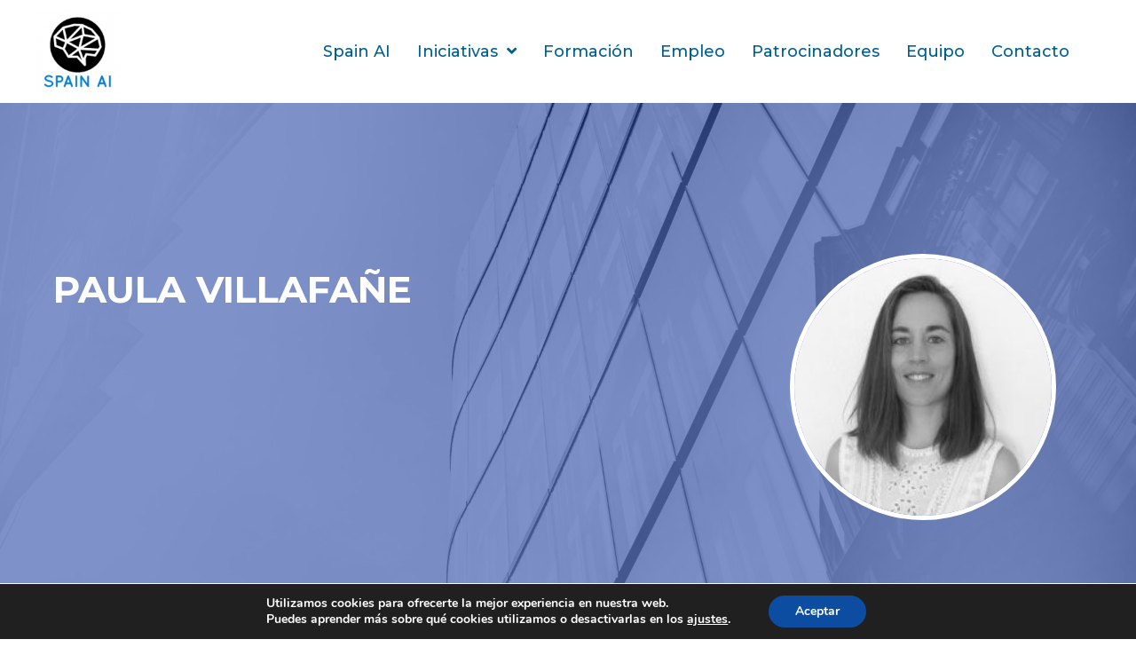

--- FILE ---
content_type: text/html; charset=UTF-8
request_url: https://www.spain-ai.com/equipo/paula-villafane/
body_size: 25688
content:
<!DOCTYPE html>
<html lang="es">
<head>
<meta charset="UTF-8">
<meta name="viewport" content="width=device-width, initial-scale=1">
	 <link rel="profile" href="https://gmpg.org/xfn/11"> 
	 <meta name='robots' content='index, follow, max-image-preview:large, max-snippet:-1, max-video-preview:-1' />

	<!-- This site is optimized with the Yoast SEO plugin v20.13 - https://yoast.com/wordpress/plugins/seo/ -->
	<title>Paula Villafañe - SPAIN AI</title>
	<link rel="canonical" href="https://www.spain-ai.com/equipo/paula-villafane/" />
	<meta property="og:locale" content="es_ES" />
	<meta property="og:type" content="article" />
	<meta property="og:title" content="Paula Villafañe - SPAIN AI" />
	<meta property="og:url" content="https://www.spain-ai.com/equipo/paula-villafane/" />
	<meta property="og:site_name" content="SPAIN AI" />
	<meta property="article:publisher" content="https://www.facebook.com/Spain-AI-Inteligencia-Artificial-y-ciencia-de-datos-en-espa%c3%b1ol-105339131266231" />
	<meta property="article:modified_time" content="2023-01-12T11:57:58+00:00" />
	<meta property="og:image" content="https://www.spain-ai.com/wp-content/uploads/2023/01/PaulaVillafane_Valladolid.jpg" />
	<meta property="og:image:width" content="1920" />
	<meta property="og:image:height" content="2480" />
	<meta property="og:image:type" content="image/jpeg" />
	<meta name="twitter:card" content="summary_large_image" />
	<meta name="twitter:site" content="@spain_ai_" />
	<script type="application/ld+json" class="yoast-schema-graph">{"@context":"https://schema.org","@graph":[{"@type":"WebPage","@id":"https://www.spain-ai.com/equipo/paula-villafane/","url":"https://www.spain-ai.com/equipo/paula-villafane/","name":"Paula Villafañe - SPAIN AI","isPartOf":{"@id":"https://www.spain-ai.com/#website"},"primaryImageOfPage":{"@id":"https://www.spain-ai.com/equipo/paula-villafane/#primaryimage"},"image":{"@id":"https://www.spain-ai.com/equipo/paula-villafane/#primaryimage"},"thumbnailUrl":"https://www.spain-ai.com/wp-content/uploads/2023/01/PaulaVillafane_Valladolid.jpg","datePublished":"2023-01-12T11:57:53+00:00","dateModified":"2023-01-12T11:57:58+00:00","breadcrumb":{"@id":"https://www.spain-ai.com/equipo/paula-villafane/#breadcrumb"},"inLanguage":"es","potentialAction":[{"@type":"ReadAction","target":["https://www.spain-ai.com/equipo/paula-villafane/"]}]},{"@type":"ImageObject","inLanguage":"es","@id":"https://www.spain-ai.com/equipo/paula-villafane/#primaryimage","url":"https://www.spain-ai.com/wp-content/uploads/2023/01/PaulaVillafane_Valladolid.jpg","contentUrl":"https://www.spain-ai.com/wp-content/uploads/2023/01/PaulaVillafane_Valladolid.jpg","width":1920,"height":2480,"caption":"Paula Villafañe Valladolid"},{"@type":"BreadcrumbList","@id":"https://www.spain-ai.com/equipo/paula-villafane/#breadcrumb","itemListElement":[{"@type":"ListItem","position":1,"name":"Portada","item":"https://www.spain-ai.com/"},{"@type":"ListItem","position":2,"name":"Paula Villafañe"}]},{"@type":"WebSite","@id":"https://www.spain-ai.com/#website","url":"https://www.spain-ai.com/","name":"SPAIN AI","description":"Descubre la Inteligencia Artificial Aplicada.","publisher":{"@id":"https://www.spain-ai.com/#organization"},"potentialAction":[{"@type":"SearchAction","target":{"@type":"EntryPoint","urlTemplate":"https://www.spain-ai.com/?s={search_term_string}"},"query-input":"required name=search_term_string"}],"inLanguage":"es"},{"@type":"Organization","@id":"https://www.spain-ai.com/#organization","name":"Spain AI","url":"https://www.spain-ai.com/","logo":{"@type":"ImageObject","inLanguage":"es","@id":"https://www.spain-ai.com/#/schema/logo/image/","url":"https://www.spain-ai.com/wp-content/uploads/2021/04/logo-spain-ai.jpeg","contentUrl":"https://www.spain-ai.com/wp-content/uploads/2021/04/logo-spain-ai.jpeg","width":312,"height":312,"caption":"Spain AI"},"image":{"@id":"https://www.spain-ai.com/#/schema/logo/image/"},"sameAs":["https://www.facebook.com/Spain-AI-Inteligencia-Artificial-y-ciencia-de-datos-en-español-105339131266231","https://twitter.com/spain_ai_","https://www.linkedin.com/company/spainai/","https://www.youtube.com/channel/UCmTK9Sn40ie9cPH3Ak18gZA"]}]}</script>
	<!-- / Yoast SEO plugin. -->


<link rel='dns-prefetch' href='//fonts.googleapis.com' />
<link rel='dns-prefetch' href='//cdnjs.cloudflare.com' />
<link href='https://fonts.gstatic.com' crossorigin rel='preconnect' />
<link rel="alternate" type="application/rss+xml" title="SPAIN AI &raquo; Feed" href="https://www.spain-ai.com/feed/" />
<link rel="alternate" type="application/rss+xml" title="SPAIN AI &raquo; Feed de los comentarios" href="https://www.spain-ai.com/comments/feed/" />
<link rel="preload" href="https://cdnjs.cloudflare.com/ajax/libs/foundicons/3.0.0/foundation-icons.woff" as="font" type="font/woff2" crossorigin="anonymous">
<link rel="preload" href="https://www.spain-ai.com/wp-content/plugins/bb-plugin/fonts/fontawesome/5.15.4/webfonts/fa-solid-900.woff2" as="font" type="font/woff2" crossorigin="anonymous">
<link rel="preload" href="https://www.spain-ai.com/wp-content/plugins/bb-plugin/fonts/fontawesome/5.15.4/webfonts/fa-brands-400.woff2" as="font" type="font/woff2" crossorigin="anonymous">
		<!-- This site uses the Google Analytics by MonsterInsights plugin v8.18 - Using Analytics tracking - https://www.monsterinsights.com/ -->
		<!-- Nota: MonsterInsights no está actualmente configurado en este sitio. El dueño del sitio necesita identificarse usando su cuenta de Google Analytics en el panel de ajustes de MonsterInsights. -->
					<!-- No tracking code set -->
				<!-- / Google Analytics by MonsterInsights -->
		<script>
window._wpemojiSettings = {"baseUrl":"https:\/\/s.w.org\/images\/core\/emoji\/14.0.0\/72x72\/","ext":".png","svgUrl":"https:\/\/s.w.org\/images\/core\/emoji\/14.0.0\/svg\/","svgExt":".svg","source":{"concatemoji":"https:\/\/www.spain-ai.com\/wp-includes\/js\/wp-emoji-release.min.js?ver=6.3"}};
/*! This file is auto-generated */
!function(i,n){var o,s,e;function c(e){try{var t={supportTests:e,timestamp:(new Date).valueOf()};sessionStorage.setItem(o,JSON.stringify(t))}catch(e){}}function p(e,t,n){e.clearRect(0,0,e.canvas.width,e.canvas.height),e.fillText(t,0,0);var t=new Uint32Array(e.getImageData(0,0,e.canvas.width,e.canvas.height).data),r=(e.clearRect(0,0,e.canvas.width,e.canvas.height),e.fillText(n,0,0),new Uint32Array(e.getImageData(0,0,e.canvas.width,e.canvas.height).data));return t.every(function(e,t){return e===r[t]})}function u(e,t,n){switch(t){case"flag":return n(e,"\ud83c\udff3\ufe0f\u200d\u26a7\ufe0f","\ud83c\udff3\ufe0f\u200b\u26a7\ufe0f")?!1:!n(e,"\ud83c\uddfa\ud83c\uddf3","\ud83c\uddfa\u200b\ud83c\uddf3")&&!n(e,"\ud83c\udff4\udb40\udc67\udb40\udc62\udb40\udc65\udb40\udc6e\udb40\udc67\udb40\udc7f","\ud83c\udff4\u200b\udb40\udc67\u200b\udb40\udc62\u200b\udb40\udc65\u200b\udb40\udc6e\u200b\udb40\udc67\u200b\udb40\udc7f");case"emoji":return!n(e,"\ud83e\udef1\ud83c\udffb\u200d\ud83e\udef2\ud83c\udfff","\ud83e\udef1\ud83c\udffb\u200b\ud83e\udef2\ud83c\udfff")}return!1}function f(e,t,n){var r="undefined"!=typeof WorkerGlobalScope&&self instanceof WorkerGlobalScope?new OffscreenCanvas(300,150):i.createElement("canvas"),a=r.getContext("2d",{willReadFrequently:!0}),o=(a.textBaseline="top",a.font="600 32px Arial",{});return e.forEach(function(e){o[e]=t(a,e,n)}),o}function t(e){var t=i.createElement("script");t.src=e,t.defer=!0,i.head.appendChild(t)}"undefined"!=typeof Promise&&(o="wpEmojiSettingsSupports",s=["flag","emoji"],n.supports={everything:!0,everythingExceptFlag:!0},e=new Promise(function(e){i.addEventListener("DOMContentLoaded",e,{once:!0})}),new Promise(function(t){var n=function(){try{var e=JSON.parse(sessionStorage.getItem(o));if("object"==typeof e&&"number"==typeof e.timestamp&&(new Date).valueOf()<e.timestamp+604800&&"object"==typeof e.supportTests)return e.supportTests}catch(e){}return null}();if(!n){if("undefined"!=typeof Worker&&"undefined"!=typeof OffscreenCanvas&&"undefined"!=typeof URL&&URL.createObjectURL&&"undefined"!=typeof Blob)try{var e="postMessage("+f.toString()+"("+[JSON.stringify(s),u.toString(),p.toString()].join(",")+"));",r=new Blob([e],{type:"text/javascript"}),a=new Worker(URL.createObjectURL(r),{name:"wpTestEmojiSupports"});return void(a.onmessage=function(e){c(n=e.data),a.terminate(),t(n)})}catch(e){}c(n=f(s,u,p))}t(n)}).then(function(e){for(var t in e)n.supports[t]=e[t],n.supports.everything=n.supports.everything&&n.supports[t],"flag"!==t&&(n.supports.everythingExceptFlag=n.supports.everythingExceptFlag&&n.supports[t]);n.supports.everythingExceptFlag=n.supports.everythingExceptFlag&&!n.supports.flag,n.DOMReady=!1,n.readyCallback=function(){n.DOMReady=!0}}).then(function(){return e}).then(function(){var e;n.supports.everything||(n.readyCallback(),(e=n.source||{}).concatemoji?t(e.concatemoji):e.wpemoji&&e.twemoji&&(t(e.twemoji),t(e.wpemoji)))}))}((window,document),window._wpemojiSettings);
</script>
<style>
img.wp-smiley,
img.emoji {
	display: inline !important;
	border: none !important;
	box-shadow: none !important;
	height: 1em !important;
	width: 1em !important;
	margin: 0 0.07em !important;
	vertical-align: -0.1em !important;
	background: none !important;
	padding: 0 !important;
}
</style>
	<link rel='stylesheet' id='astra-bb-builder-css' href='https://www.spain-ai.com/wp-content/themes/astra/assets/css/minified/compatibility/page-builder/bb-plugin.min.css?ver=4.1.7' media='all' />
<link rel='stylesheet' id='astra-theme-css-css' href='https://www.spain-ai.com/wp-content/themes/astra/assets/css/minified/style.min.css?ver=4.1.7' media='all' />
<style id='astra-theme-css-inline-css'>
.ast-no-sidebar .entry-content .alignfull {margin-left: calc( -50vw + 50%);margin-right: calc( -50vw + 50%);max-width: 100vw;width: 100vw;}.ast-no-sidebar .entry-content .alignwide {margin-left: calc(-41vw + 50%);margin-right: calc(-41vw + 50%);max-width: unset;width: unset;}.ast-no-sidebar .entry-content .alignfull .alignfull,.ast-no-sidebar .entry-content .alignfull .alignwide,.ast-no-sidebar .entry-content .alignwide .alignfull,.ast-no-sidebar .entry-content .alignwide .alignwide,.ast-no-sidebar .entry-content .wp-block-column .alignfull,.ast-no-sidebar .entry-content .wp-block-column .alignwide{width: 100%;margin-left: auto;margin-right: auto;}.wp-block-gallery,.blocks-gallery-grid {margin: 0;}.wp-block-separator {max-width: 100px;}.wp-block-separator.is-style-wide,.wp-block-separator.is-style-dots {max-width: none;}.entry-content .has-2-columns .wp-block-column:first-child {padding-right: 10px;}.entry-content .has-2-columns .wp-block-column:last-child {padding-left: 10px;}@media (max-width: 782px) {.entry-content .wp-block-columns .wp-block-column {flex-basis: 100%;}.entry-content .has-2-columns .wp-block-column:first-child {padding-right: 0;}.entry-content .has-2-columns .wp-block-column:last-child {padding-left: 0;}}body .entry-content .wp-block-latest-posts {margin-left: 0;}body .entry-content .wp-block-latest-posts li {list-style: none;}.ast-no-sidebar .ast-container .entry-content .wp-block-latest-posts {margin-left: 0;}.ast-header-break-point .entry-content .alignwide {margin-left: auto;margin-right: auto;}.entry-content .blocks-gallery-item img {margin-bottom: auto;}.wp-block-pullquote {border-top: 4px solid #555d66;border-bottom: 4px solid #555d66;color: #40464d;}:root{--ast-container-default-xlg-padding:6.67em;--ast-container-default-lg-padding:5.67em;--ast-container-default-slg-padding:4.34em;--ast-container-default-md-padding:3.34em;--ast-container-default-sm-padding:6.67em;--ast-container-default-xs-padding:2.4em;--ast-container-default-xxs-padding:1.4em;--ast-code-block-background:#EEEEEE;--ast-comment-inputs-background:#FAFAFA;}html{font-size:100%;}a,.page-title{color:#0274be;}a:hover,a:focus{color:#0a3357;}body,button,input,select,textarea,.ast-button,.ast-custom-button{font-family:'Montserrat',sans-serif;font-weight:500;font-size:16px;font-size:1rem;text-transform:none;}blockquote{color:rgba(1,22,39,0.66);}h1,.entry-content h1,h2,.entry-content h2,h3,.entry-content h3,h4,.entry-content h4,h5,.entry-content h5,h6,.entry-content h6,.site-title,.site-title a{font-family:'Montserrat',sans-serif;font-weight:700;}.site-title{font-size:28px;font-size:1.75rem;display:none;}header .custom-logo-link img{max-width:100px;}.astra-logo-svg{width:100px;}.site-header .site-description{font-size:15px;font-size:0.9375rem;display:none;}.entry-title{font-size:30px;font-size:1.875rem;}h1,.entry-content h1{font-size:42px;font-size:2.625rem;font-family:'Montserrat',sans-serif;text-transform:uppercase;}h2,.entry-content h2{font-size:34px;font-size:2.125rem;font-family:'Montserrat',sans-serif;text-transform:none;}h3,.entry-content h3{font-size:18px;font-size:1.125rem;font-family:'Montserrat',sans-serif;text-transform:none;}h4,.entry-content h4{font-size:16px;font-size:1rem;line-height:1.2em;font-family:'Montserrat',sans-serif;}h5,.entry-content h5{font-size:14px;font-size:0.875rem;line-height:1.2em;font-family:'Montserrat',sans-serif;}h6,.entry-content h6{font-size:12px;font-size:0.75rem;line-height:1.25em;font-family:'Montserrat',sans-serif;}::selection{background-color:#0274be;color:#ffffff;}body,h1,.entry-title a,.entry-content h1,h2,.entry-content h2,h3,.entry-content h3,h4,.entry-content h4,h5,.entry-content h5,h6,.entry-content h6{color:rgba(1,22,39,0.66);}.tagcloud a:hover,.tagcloud a:focus,.tagcloud a.current-item{color:#ffffff;border-color:#0274be;background-color:#0274be;}input:focus,input[type="text"]:focus,input[type="email"]:focus,input[type="url"]:focus,input[type="password"]:focus,input[type="reset"]:focus,input[type="search"]:focus,textarea:focus{border-color:#0274be;}input[type="radio"]:checked,input[type=reset],input[type="checkbox"]:checked,input[type="checkbox"]:hover:checked,input[type="checkbox"]:focus:checked,input[type=range]::-webkit-slider-thumb{border-color:#0274be;background-color:#0274be;box-shadow:none;}.site-footer a:hover + .post-count,.site-footer a:focus + .post-count{background:#0274be;border-color:#0274be;}.single .nav-links .nav-previous,.single .nav-links .nav-next{color:#0274be;}.entry-meta,.entry-meta *{line-height:1.45;color:#0274be;}.entry-meta a:hover,.entry-meta a:hover *,.entry-meta a:focus,.entry-meta a:focus *,.page-links > .page-link,.page-links .page-link:hover,.post-navigation a:hover{color:#0a3357;}#cat option,.secondary .calendar_wrap thead a,.secondary .calendar_wrap thead a:visited{color:#0274be;}.secondary .calendar_wrap #today,.ast-progress-val span{background:#0274be;}.secondary a:hover + .post-count,.secondary a:focus + .post-count{background:#0274be;border-color:#0274be;}.calendar_wrap #today > a{color:#ffffff;}.page-links .page-link,.single .post-navigation a{color:#0274be;}.ast-header-break-point .main-header-bar .ast-button-wrap .menu-toggle{border-radius:0px;}.widget-title{font-size:22px;font-size:1.375rem;color:rgba(1,22,39,0.66);}.single .ast-author-details .author-title{color:#0a3357;}a:focus-visible,.ast-menu-toggle:focus-visible,.site .skip-link:focus-visible,.wp-block-loginout input:focus-visible,.wp-block-search.wp-block-search__button-inside .wp-block-search__inside-wrapper,.ast-header-navigation-arrow:focus-visible{outline-style:dotted;outline-color:inherit;outline-width:thin;border-color:transparent;}input:focus,input[type="text"]:focus,input[type="email"]:focus,input[type="url"]:focus,input[type="password"]:focus,input[type="reset"]:focus,input[type="search"]:focus,textarea:focus,.wp-block-search__input:focus,[data-section="section-header-mobile-trigger"] .ast-button-wrap .ast-mobile-menu-trigger-minimal:focus,.ast-mobile-popup-drawer.active .menu-toggle-close:focus,.woocommerce-ordering select.orderby:focus,#ast-scroll-top:focus,.woocommerce a.add_to_cart_button:focus,.woocommerce .button.single_add_to_cart_button:focus{border-style:dotted;border-color:inherit;border-width:thin;outline-color:transparent;}.main-header-menu .menu-link,.ast-header-custom-item a{color:rgba(1,22,39,0.66);}.main-header-menu .menu-item:hover > .menu-link,.main-header-menu .menu-item:hover > .ast-menu-toggle,.main-header-menu .ast-masthead-custom-menu-items a:hover,.main-header-menu .menu-item.focus > .menu-link,.main-header-menu .menu-item.focus > .ast-menu-toggle,.main-header-menu .current-menu-item > .menu-link,.main-header-menu .current-menu-ancestor > .menu-link,.main-header-menu .current-menu-item > .ast-menu-toggle,.main-header-menu .current-menu-ancestor > .ast-menu-toggle{color:#0274be;}.header-main-layout-3 .ast-main-header-bar-alignment{margin-right:auto;}.header-main-layout-2 .site-header-section-left .ast-site-identity{text-align:left;}.site-logo-img img{ transition:all 0.2s linear;}.ast-header-break-point .ast-mobile-menu-buttons-minimal.menu-toggle{background:transparent;color:#d94948;}.ast-header-break-point .ast-mobile-menu-buttons-outline.menu-toggle{background:transparent;border:1px solid #d94948;color:#d94948;}.ast-header-break-point .ast-mobile-menu-buttons-fill.menu-toggle{background:#d94948;color:#ffffff;}.ast-page-builder-template .hentry {margin: 0;}.ast-page-builder-template .site-content > .ast-container {max-width: 100%;padding: 0;}.ast-page-builder-template .site-content #primary {padding: 0;margin: 0;}.ast-page-builder-template .no-results {text-align: center;margin: 4em auto;}.ast-page-builder-template .ast-pagination {padding: 2em;}.ast-page-builder-template .entry-header.ast-no-title.ast-no-thumbnail {margin-top: 0;}.ast-page-builder-template .entry-header.ast-header-without-markup {margin-top: 0;margin-bottom: 0;}.ast-page-builder-template .entry-header.ast-no-title.ast-no-meta {margin-bottom: 0;}.ast-page-builder-template.single .post-navigation {padding-bottom: 2em;}.ast-page-builder-template.single-post .site-content > .ast-container {max-width: 100%;}.ast-page-builder-template .entry-header {margin-top: 4em;margin-left: auto;margin-right: auto;padding-left: 20px;padding-right: 20px;}.single.ast-page-builder-template .entry-header {padding-left: 20px;padding-right: 20px;}.ast-page-builder-template .ast-archive-description {margin: 4em auto 0;padding-left: 20px;padding-right: 20px;}.ast-page-builder-template.ast-no-sidebar .entry-content .alignwide {margin-left: 0;margin-right: 0;}.ast-small-footer{color:rgba(255,255,255,0.5);}.ast-small-footer > .ast-footer-overlay{background-color:rgba(68,102,38,0);;}.ast-small-footer a{color:#ffffff;}.ast-small-footer a:hover{color:#dd3333;}.footer-adv .footer-adv-overlay{border-top-style:solid;border-top-color:#7a7a7a;}.footer-adv{color:#afafaf;}.footer-adv a:hover,.footer-adv .no-widget-text a:hover,.footer-adv a:focus,.footer-adv .no-widget-text a:focus{color:#dd0202;}.footer-adv-overlay{background-color:#011627;;}.wp-block-buttons.aligncenter{justify-content:center;}@media (max-width:782px){.entry-content .wp-block-columns .wp-block-column{margin-left:0px;}}.wp-block-image.aligncenter{margin-left:auto;margin-right:auto;}.wp-block-table.aligncenter{margin-left:auto;margin-right:auto;}@media (max-width:921px){.ast-separate-container #primary,.ast-separate-container #secondary{padding:1.5em 0;}#primary,#secondary{padding:1.5em 0;margin:0;}.ast-left-sidebar #content > .ast-container{display:flex;flex-direction:column-reverse;width:100%;}.ast-separate-container .ast-article-post,.ast-separate-container .ast-article-single{padding:1.5em 2.14em;}.ast-author-box img.avatar{margin:20px 0 0 0;}}@media (min-width:922px){.ast-separate-container.ast-right-sidebar #primary,.ast-separate-container.ast-left-sidebar #primary{border:0;}.search-no-results.ast-separate-container #primary{margin-bottom:4em;}}.elementor-button-wrapper .elementor-button{border-style:solid;text-decoration:none;border-top-width:0;border-right-width:0;border-left-width:0;border-bottom-width:0;}body .elementor-button.elementor-size-sm,body .elementor-button.elementor-size-xs,body .elementor-button.elementor-size-md,body .elementor-button.elementor-size-lg,body .elementor-button.elementor-size-xl,body .elementor-button{border-top-left-radius:100px;border-top-right-radius:100px;border-bottom-right-radius:100px;border-bottom-left-radius:100px;padding-top:16px;padding-right:30px;padding-bottom:16px;padding-left:30px;}.elementor-button-wrapper .elementor-button{border-color:#49a5da;background-color:#49a5da;}.elementor-button-wrapper .elementor-button:hover,.elementor-button-wrapper .elementor-button:focus{color:#ffffff;background-color:rgba(73,160,218,0.85);border-color:rgba(73,160,218,0.85);}.wp-block-button .wp-block-button__link ,.elementor-button-wrapper .elementor-button,.elementor-button-wrapper .elementor-button:visited{color:#ffffff;}.elementor-button-wrapper .elementor-button{font-weight:600;line-height:1em;text-transform:uppercase;letter-spacing:1px;}.wp-block-button .wp-block-button__link:hover,.wp-block-button .wp-block-button__link:focus{color:#ffffff;background-color:rgba(73,160,218,0.85);border-color:rgba(73,160,218,0.85);}.elementor-widget-heading h4.elementor-heading-title{line-height:1.2em;}.elementor-widget-heading h5.elementor-heading-title{line-height:1.2em;}.elementor-widget-heading h6.elementor-heading-title{line-height:1.25em;}.wp-block-button .wp-block-button__link{border-top-width:0;border-right-width:0;border-left-width:0;border-bottom-width:0;border-color:#49a5da;background-color:#49a5da;color:#ffffff;font-family:inherit;font-weight:600;line-height:1em;text-transform:uppercase;letter-spacing:1px;border-top-left-radius:100px;border-top-right-radius:100px;border-bottom-right-radius:100px;border-bottom-left-radius:100px;padding-top:16px;padding-right:30px;padding-bottom:16px;padding-left:30px;}.menu-toggle,button,.ast-button,.ast-custom-button,.button,input#submit,input[type="button"],input[type="submit"],input[type="reset"]{border-style:solid;border-top-width:0;border-right-width:0;border-left-width:0;border-bottom-width:0;color:#ffffff;border-color:#49a5da;background-color:#49a5da;padding-top:16px;padding-right:30px;padding-bottom:16px;padding-left:30px;font-family:inherit;font-weight:600;line-height:1em;text-transform:uppercase;letter-spacing:1px;border-top-left-radius:100px;border-top-right-radius:100px;border-bottom-right-radius:100px;border-bottom-left-radius:100px;}button:focus,.menu-toggle:hover,button:hover,.ast-button:hover,.ast-custom-button:hover .button:hover,.ast-custom-button:hover ,input[type=reset]:hover,input[type=reset]:focus,input#submit:hover,input#submit:focus,input[type="button"]:hover,input[type="button"]:focus,input[type="submit"]:hover,input[type="submit"]:focus{color:#ffffff;background-color:rgba(73,160,218,0.85);border-color:rgba(73,160,218,0.85);}@media (max-width:921px){.ast-mobile-header-stack .main-header-bar .ast-search-menu-icon{display:inline-block;}.ast-header-break-point.ast-header-custom-item-outside .ast-mobile-header-stack .main-header-bar .ast-search-icon{margin:0;}.ast-comment-avatar-wrap img{max-width:2.5em;}.ast-separate-container .ast-comment-list li.depth-1{padding:1.5em 2.14em;}.ast-separate-container .comment-respond{padding:2em 2.14em;}.ast-comment-meta{padding:0 1.8888em 1.3333em;}}@media (min-width:544px){.ast-container{max-width:100%;}}@media (max-width:544px){.ast-separate-container .ast-article-post,.ast-separate-container .ast-article-single,.ast-separate-container .comments-title,.ast-separate-container .ast-archive-description{padding:1.5em 1em;}.ast-separate-container #content .ast-container{padding-left:0.54em;padding-right:0.54em;}.ast-separate-container .ast-comment-list li.depth-1{padding:1.5em 1em;margin-bottom:1.5em;}.ast-separate-container .ast-comment-list .bypostauthor{padding:.5em;}.ast-search-menu-icon.ast-dropdown-active .search-field{width:170px;}.site-branding img,.site-header .site-logo-img .custom-logo-link img{max-width:100%;}}.ast-no-sidebar.ast-separate-container .entry-content .alignfull {margin-left: -6.67em;margin-right: -6.67em;width: auto;}@media (max-width: 1200px) {.ast-no-sidebar.ast-separate-container .entry-content .alignfull {margin-left: -2.4em;margin-right: -2.4em;}}@media (max-width: 768px) {.ast-no-sidebar.ast-separate-container .entry-content .alignfull {margin-left: -2.14em;margin-right: -2.14em;}}@media (max-width: 544px) {.ast-no-sidebar.ast-separate-container .entry-content .alignfull {margin-left: -1em;margin-right: -1em;}}.ast-no-sidebar.ast-separate-container .entry-content .alignwide {margin-left: -20px;margin-right: -20px;}.ast-no-sidebar.ast-separate-container .entry-content .wp-block-column .alignfull,.ast-no-sidebar.ast-separate-container .entry-content .wp-block-column .alignwide {margin-left: auto;margin-right: auto;width: 100%;}@media (max-width:921px){.site-title{display:none;}.site-header .site-description{display:none;}.entry-title{font-size:30px;}h1,.entry-content h1{font-size:70px;}h2,.entry-content h2{font-size:40px;}h3,.entry-content h3{font-size:23px;}h4,.entry-content h4{font-size:18px;font-size:1.125rem;}h5,.entry-content h5{font-size:16px;font-size:1rem;}h6,.entry-content h6{font-size:14px;font-size:0.875rem;}}@media (max-width:544px){.site-title{display:none;}.site-header .site-description{display:none;}.entry-title{font-size:30px;}h1,.entry-content h1{font-size:33px;}h2,.entry-content h2{font-size:25px;}h3,.entry-content h3{font-size:20px;}h4,.entry-content h4{font-size:14px;font-size:0.875rem;}h5,.entry-content h5{font-size:13px;font-size:0.8125rem;}h6,.entry-content h6{font-size:12px;font-size:0.75rem;}header .custom-logo-link img,.ast-header-break-point .site-branding img,.ast-header-break-point .custom-logo-link img{max-width:74px;}.astra-logo-svg{width:74px;}.ast-header-break-point .site-logo-img .custom-mobile-logo-link img{max-width:74px;}}@media (max-width:921px){html{font-size:91.2%;}}@media (max-width:544px){html{font-size:91.2%;}}@media (min-width:922px){.ast-container{max-width:1240px;}}@font-face {font-family: "Astra";src: url(https://www.spain-ai.com/wp-content/themes/astra/assets/fonts/astra.woff) format("woff"),url(https://www.spain-ai.com/wp-content/themes/astra/assets/fonts/astra.ttf) format("truetype"),url(https://www.spain-ai.com/wp-content/themes/astra/assets/fonts/astra.svg#astra) format("svg");font-weight: normal;font-style: normal;font-display: fallback;}@media (max-width:921px) {.main-header-bar .main-header-bar-navigation{display:none;}}.ast-desktop .main-header-menu.submenu-with-border .sub-menu,.ast-desktop .main-header-menu.submenu-with-border .astra-full-megamenu-wrapper{border-color:#0274be;}.ast-desktop .main-header-menu.submenu-with-border .sub-menu{border-top-width:2px;border-right-width:0px;border-left-width:0px;border-bottom-width:0px;border-style:solid;}.ast-desktop .main-header-menu.submenu-with-border .sub-menu .sub-menu{top:-2px;}.ast-desktop .main-header-menu.submenu-with-border .sub-menu .menu-link,.ast-desktop .main-header-menu.submenu-with-border .children .menu-link{border-bottom-width:0px;border-style:solid;border-color:#eaeaea;}@media (min-width:922px){.main-header-menu .sub-menu .menu-item.ast-left-align-sub-menu:hover > .sub-menu,.main-header-menu .sub-menu .menu-item.ast-left-align-sub-menu.focus > .sub-menu{margin-left:-0px;}}.ast-small-footer{border-top-style:solid;border-top-width:0px;border-top-color:#7a7a7a;}.ast-header-break-point .main-navigation ul .button-custom-menu-item .menu-link {padding: 0 20px;display: inline-block;width: 100%;border-bottom-width: 1px;border-style: solid;border-color: #eaeaea;}.button-custom-menu-item .ast-custom-button-link .ast-custom-button {font-size: inherit;font-family: inherit;font-weight: inherit;}.button-custom-menu-item .ast-custom-button-link .ast-custom-button:hover {transition: all 0.1s ease-in-out;}.ast-header-break-point.ast-header-custom-item-inside .main-header-bar .main-header-bar-navigation .ast-search-icon {display: none;}.ast-header-break-point.ast-header-custom-item-inside .main-header-bar .ast-search-menu-icon .search-form {padding: 0;display: block;overflow: hidden;}.ast-header-break-point .ast-header-custom-item .widget:last-child {margin-bottom: 1em;}.ast-header-custom-item .widget {margin: 0.5em;display: inline-block;vertical-align: middle;}.ast-header-custom-item .widget p {margin-bottom: 0;}.ast-header-custom-item .widget li {width: auto;}.ast-header-custom-item-inside .button-custom-menu-item .menu-link {display: none;}.ast-header-custom-item-inside.ast-header-break-point .button-custom-menu-item .ast-custom-button-link {display: none;}.ast-header-custom-item-inside.ast-header-break-point .button-custom-menu-item .menu-link {display: block;}.ast-header-break-point.ast-header-custom-item-outside .main-header-bar .ast-search-icon {margin-right: 1em;}.ast-header-break-point.ast-header-custom-item-inside .main-header-bar .ast-search-menu-icon .search-field,.ast-header-break-point.ast-header-custom-item-inside .main-header-bar .ast-search-menu-icon.ast-inline-search .search-field {width: 100%;padding-right: 5.5em;}.ast-header-break-point.ast-header-custom-item-inside .main-header-bar .ast-search-menu-icon .search-submit {display: block;position: absolute;height: 100%;top: 0;right: 0;padding: 0 1em;border-radius: 0;}.ast-header-break-point .ast-header-custom-item .ast-masthead-custom-menu-items {padding-left: 20px;padding-right: 20px;margin-bottom: 1em;margin-top: 1em;}.ast-header-custom-item-inside.ast-header-break-point .button-custom-menu-item {padding-left: 0;padding-right: 0;margin-top: 0;margin-bottom: 0;}.astra-icon-down_arrow::after {content: "\e900";font-family: Astra;}.astra-icon-close::after {content: "\e5cd";font-family: Astra;}.astra-icon-drag_handle::after {content: "\e25d";font-family: Astra;}.astra-icon-format_align_justify::after {content: "\e235";font-family: Astra;}.astra-icon-menu::after {content: "\e5d2";font-family: Astra;}.astra-icon-reorder::after {content: "\e8fe";font-family: Astra;}.astra-icon-search::after {content: "\e8b6";font-family: Astra;}.astra-icon-zoom_in::after {content: "\e56b";font-family: Astra;}.astra-icon-check-circle::after {content: "\e901";font-family: Astra;}.astra-icon-shopping-cart::after {content: "\f07a";font-family: Astra;}.astra-icon-shopping-bag::after {content: "\f290";font-family: Astra;}.astra-icon-shopping-basket::after {content: "\f291";font-family: Astra;}.astra-icon-circle-o::after {content: "\e903";font-family: Astra;}.astra-icon-certificate::after {content: "\e902";font-family: Astra;}blockquote {padding: 1.2em;}:root .has-ast-global-color-0-color{color:var(--ast-global-color-0);}:root .has-ast-global-color-0-background-color{background-color:var(--ast-global-color-0);}:root .wp-block-button .has-ast-global-color-0-color{color:var(--ast-global-color-0);}:root .wp-block-button .has-ast-global-color-0-background-color{background-color:var(--ast-global-color-0);}:root .has-ast-global-color-1-color{color:var(--ast-global-color-1);}:root .has-ast-global-color-1-background-color{background-color:var(--ast-global-color-1);}:root .wp-block-button .has-ast-global-color-1-color{color:var(--ast-global-color-1);}:root .wp-block-button .has-ast-global-color-1-background-color{background-color:var(--ast-global-color-1);}:root .has-ast-global-color-2-color{color:var(--ast-global-color-2);}:root .has-ast-global-color-2-background-color{background-color:var(--ast-global-color-2);}:root .wp-block-button .has-ast-global-color-2-color{color:var(--ast-global-color-2);}:root .wp-block-button .has-ast-global-color-2-background-color{background-color:var(--ast-global-color-2);}:root .has-ast-global-color-3-color{color:var(--ast-global-color-3);}:root .has-ast-global-color-3-background-color{background-color:var(--ast-global-color-3);}:root .wp-block-button .has-ast-global-color-3-color{color:var(--ast-global-color-3);}:root .wp-block-button .has-ast-global-color-3-background-color{background-color:var(--ast-global-color-3);}:root .has-ast-global-color-4-color{color:var(--ast-global-color-4);}:root .has-ast-global-color-4-background-color{background-color:var(--ast-global-color-4);}:root .wp-block-button .has-ast-global-color-4-color{color:var(--ast-global-color-4);}:root .wp-block-button .has-ast-global-color-4-background-color{background-color:var(--ast-global-color-4);}:root .has-ast-global-color-5-color{color:var(--ast-global-color-5);}:root .has-ast-global-color-5-background-color{background-color:var(--ast-global-color-5);}:root .wp-block-button .has-ast-global-color-5-color{color:var(--ast-global-color-5);}:root .wp-block-button .has-ast-global-color-5-background-color{background-color:var(--ast-global-color-5);}:root .has-ast-global-color-6-color{color:var(--ast-global-color-6);}:root .has-ast-global-color-6-background-color{background-color:var(--ast-global-color-6);}:root .wp-block-button .has-ast-global-color-6-color{color:var(--ast-global-color-6);}:root .wp-block-button .has-ast-global-color-6-background-color{background-color:var(--ast-global-color-6);}:root .has-ast-global-color-7-color{color:var(--ast-global-color-7);}:root .has-ast-global-color-7-background-color{background-color:var(--ast-global-color-7);}:root .wp-block-button .has-ast-global-color-7-color{color:var(--ast-global-color-7);}:root .wp-block-button .has-ast-global-color-7-background-color{background-color:var(--ast-global-color-7);}:root .has-ast-global-color-8-color{color:var(--ast-global-color-8);}:root .has-ast-global-color-8-background-color{background-color:var(--ast-global-color-8);}:root .wp-block-button .has-ast-global-color-8-color{color:var(--ast-global-color-8);}:root .wp-block-button .has-ast-global-color-8-background-color{background-color:var(--ast-global-color-8);}:root{--ast-global-color-0:#0170B9;--ast-global-color-1:#3a3a3a;--ast-global-color-2:#3a3a3a;--ast-global-color-3:#4B4F58;--ast-global-color-4:#F5F5F5;--ast-global-color-5:#FFFFFF;--ast-global-color-6:#E5E5E5;--ast-global-color-7:#424242;--ast-global-color-8:#000000;}:root {--ast-border-color : #dddddd;}#masthead .ast-container,.ast-header-breadcrumb .ast-container{max-width:100%;padding-left:35px;padding-right:35px;}@media (max-width:921px){#masthead .ast-container,.ast-header-breadcrumb .ast-container{padding-left:20px;padding-right:20px;}}.ast-header-break-point .main-navigation ul .button-custom-menu-item .menu-link {padding: 0 20px;display: inline-block;width: 100%;border-bottom-width: 1px;border-style: solid;border-color: #eaeaea;}.button-custom-menu-item .ast-custom-button-link .ast-custom-button {font-size: inherit;font-family: inherit;font-weight: inherit;}.button-custom-menu-item .ast-custom-button-link .ast-custom-button:hover {transition: all 0.1s ease-in-out;}.ast-header-break-point.ast-header-custom-item-inside .main-header-bar .main-header-bar-navigation .ast-search-icon {display: none;}.ast-header-break-point.ast-header-custom-item-inside .main-header-bar .ast-search-menu-icon .search-form {padding: 0;display: block;overflow: hidden;}.ast-header-break-point .ast-header-custom-item .widget:last-child {margin-bottom: 1em;}.ast-header-custom-item .widget {margin: 0.5em;display: inline-block;vertical-align: middle;}.ast-header-custom-item .widget p {margin-bottom: 0;}.ast-header-custom-item .widget li {width: auto;}.ast-header-custom-item-inside .button-custom-menu-item .menu-link {display: none;}.ast-header-custom-item-inside.ast-header-break-point .button-custom-menu-item .ast-custom-button-link {display: none;}.ast-header-custom-item-inside.ast-header-break-point .button-custom-menu-item .menu-link {display: block;}.ast-header-break-point.ast-header-custom-item-outside .main-header-bar .ast-search-icon {margin-right: 1em;}.ast-header-break-point.ast-header-custom-item-inside .main-header-bar .ast-search-menu-icon .search-field,.ast-header-break-point.ast-header-custom-item-inside .main-header-bar .ast-search-menu-icon.ast-inline-search .search-field {width: 100%;padding-right: 5.5em;}.ast-header-break-point.ast-header-custom-item-inside .main-header-bar .ast-search-menu-icon .search-submit {display: block;position: absolute;height: 100%;top: 0;right: 0;padding: 0 1em;border-radius: 0;}.ast-header-break-point .ast-header-custom-item .ast-masthead-custom-menu-items {padding-left: 20px;padding-right: 20px;margin-bottom: 1em;margin-top: 1em;}.ast-header-custom-item-inside.ast-header-break-point .button-custom-menu-item {padding-left: 0;padding-right: 0;margin-top: 0;margin-bottom: 0;}.astra-icon-down_arrow::after {content: "\e900";font-family: Astra;}.astra-icon-close::after {content: "\e5cd";font-family: Astra;}.astra-icon-drag_handle::after {content: "\e25d";font-family: Astra;}.astra-icon-format_align_justify::after {content: "\e235";font-family: Astra;}.astra-icon-menu::after {content: "\e5d2";font-family: Astra;}.astra-icon-reorder::after {content: "\e8fe";font-family: Astra;}.astra-icon-search::after {content: "\e8b6";font-family: Astra;}.astra-icon-zoom_in::after {content: "\e56b";font-family: Astra;}.astra-icon-check-circle::after {content: "\e901";font-family: Astra;}.astra-icon-shopping-cart::after {content: "\f07a";font-family: Astra;}.astra-icon-shopping-bag::after {content: "\f290";font-family: Astra;}.astra-icon-shopping-basket::after {content: "\f291";font-family: Astra;}.astra-icon-circle-o::after {content: "\e903";font-family: Astra;}.astra-icon-certificate::after {content: "\e902";font-family: Astra;}blockquote {padding: 1.2em;}:root .has-ast-global-color-0-color{color:var(--ast-global-color-0);}:root .has-ast-global-color-0-background-color{background-color:var(--ast-global-color-0);}:root .wp-block-button .has-ast-global-color-0-color{color:var(--ast-global-color-0);}:root .wp-block-button .has-ast-global-color-0-background-color{background-color:var(--ast-global-color-0);}:root .has-ast-global-color-1-color{color:var(--ast-global-color-1);}:root .has-ast-global-color-1-background-color{background-color:var(--ast-global-color-1);}:root .wp-block-button .has-ast-global-color-1-color{color:var(--ast-global-color-1);}:root .wp-block-button .has-ast-global-color-1-background-color{background-color:var(--ast-global-color-1);}:root .has-ast-global-color-2-color{color:var(--ast-global-color-2);}:root .has-ast-global-color-2-background-color{background-color:var(--ast-global-color-2);}:root .wp-block-button .has-ast-global-color-2-color{color:var(--ast-global-color-2);}:root .wp-block-button .has-ast-global-color-2-background-color{background-color:var(--ast-global-color-2);}:root .has-ast-global-color-3-color{color:var(--ast-global-color-3);}:root .has-ast-global-color-3-background-color{background-color:var(--ast-global-color-3);}:root .wp-block-button .has-ast-global-color-3-color{color:var(--ast-global-color-3);}:root .wp-block-button .has-ast-global-color-3-background-color{background-color:var(--ast-global-color-3);}:root .has-ast-global-color-4-color{color:var(--ast-global-color-4);}:root .has-ast-global-color-4-background-color{background-color:var(--ast-global-color-4);}:root .wp-block-button .has-ast-global-color-4-color{color:var(--ast-global-color-4);}:root .wp-block-button .has-ast-global-color-4-background-color{background-color:var(--ast-global-color-4);}:root .has-ast-global-color-5-color{color:var(--ast-global-color-5);}:root .has-ast-global-color-5-background-color{background-color:var(--ast-global-color-5);}:root .wp-block-button .has-ast-global-color-5-color{color:var(--ast-global-color-5);}:root .wp-block-button .has-ast-global-color-5-background-color{background-color:var(--ast-global-color-5);}:root .has-ast-global-color-6-color{color:var(--ast-global-color-6);}:root .has-ast-global-color-6-background-color{background-color:var(--ast-global-color-6);}:root .wp-block-button .has-ast-global-color-6-color{color:var(--ast-global-color-6);}:root .wp-block-button .has-ast-global-color-6-background-color{background-color:var(--ast-global-color-6);}:root .has-ast-global-color-7-color{color:var(--ast-global-color-7);}:root .has-ast-global-color-7-background-color{background-color:var(--ast-global-color-7);}:root .wp-block-button .has-ast-global-color-7-color{color:var(--ast-global-color-7);}:root .wp-block-button .has-ast-global-color-7-background-color{background-color:var(--ast-global-color-7);}:root .has-ast-global-color-8-color{color:var(--ast-global-color-8);}:root .has-ast-global-color-8-background-color{background-color:var(--ast-global-color-8);}:root .wp-block-button .has-ast-global-color-8-color{color:var(--ast-global-color-8);}:root .wp-block-button .has-ast-global-color-8-background-color{background-color:var(--ast-global-color-8);}:root{--ast-global-color-0:#0170B9;--ast-global-color-1:#3a3a3a;--ast-global-color-2:#3a3a3a;--ast-global-color-3:#4B4F58;--ast-global-color-4:#F5F5F5;--ast-global-color-5:#FFFFFF;--ast-global-color-6:#E5E5E5;--ast-global-color-7:#424242;--ast-global-color-8:#000000;}:root {--ast-border-color : #dddddd;}#masthead .ast-container,.ast-header-breadcrumb .ast-container{max-width:100%;padding-left:35px;padding-right:35px;}@media (max-width:921px){#masthead .ast-container,.ast-header-breadcrumb .ast-container{padding-left:20px;padding-right:20px;}}.ast-single-entry-banner {-js-display: flex;display: flex;flex-direction: column;justify-content: center;text-align: center;position: relative;background: #eeeeee;}.ast-single-entry-banner[data-banner-layout="layout-1"] {max-width: 1200px;background: inherit;padding: 20px 0;}.ast-single-entry-banner[data-banner-width-type="custom"] {margin: 0 auto;width: 100%;}.ast-single-entry-banner + .site-content .entry-header {margin-bottom: 0;}header.entry-header .entry-title{font-size:30px;font-size:1.875rem;}header.entry-header > *:not(:last-child){margin-bottom:10px;}.ast-archive-entry-banner {-js-display: flex;display: flex;flex-direction: column;justify-content: center;text-align: center;position: relative;background: #eeeeee;}.ast-archive-entry-banner[data-banner-width-type="custom"] {margin: 0 auto;width: 100%;}.ast-archive-entry-banner[data-banner-layout="layout-1"] {background: inherit;padding: 20px 0;text-align: left;}body.archive .ast-archive-description{max-width:1200px;width:100%;text-align:left;padding-top:3em;padding-right:3em;padding-bottom:3em;padding-left:3em;}body.archive .ast-archive-description .ast-archive-title,body.archive .ast-archive-description .ast-archive-title *{font-size:40px;font-size:2.5rem;text-transform:capitalize;}body.archive .ast-archive-description > *:not(:last-child){margin-bottom:10px;}@media (max-width:921px){body.archive .ast-archive-description{text-align:left;}}@media (max-width:544px){body.archive .ast-archive-description{text-align:left;}}.ast-breadcrumbs .trail-browse,.ast-breadcrumbs .trail-items,.ast-breadcrumbs .trail-items li{display:inline-block;margin:0;padding:0;border:none;background:inherit;text-indent:0;text-decoration:none;}.ast-breadcrumbs .trail-browse{font-size:inherit;font-style:inherit;font-weight:inherit;color:inherit;}.ast-breadcrumbs .trail-items{list-style:none;}.trail-items li::after{padding:0 0.3em;content:"\00bb";}.trail-items li:last-of-type::after{display:none;}h1,.entry-content h1,h2,.entry-content h2,h3,.entry-content h3,h4,.entry-content h4,h5,.entry-content h5,h6,.entry-content h6{color:#011627;}.ast-header-break-point .main-header-bar{border-bottom-width:0px;}@media (min-width:922px){.main-header-bar{border-bottom-width:0px;}}.main-header-menu .menu-item,#astra-footer-menu .menu-item,.main-header-bar .ast-masthead-custom-menu-items{-js-display:flex;display:flex;-webkit-box-pack:center;-webkit-justify-content:center;-moz-box-pack:center;-ms-flex-pack:center;justify-content:center;-webkit-box-orient:vertical;-webkit-box-direction:normal;-webkit-flex-direction:column;-moz-box-orient:vertical;-moz-box-direction:normal;-ms-flex-direction:column;flex-direction:column;}.main-header-menu > .menu-item > .menu-link,#astra-footer-menu > .menu-item > .menu-link{height:100%;-webkit-box-align:center;-webkit-align-items:center;-moz-box-align:center;-ms-flex-align:center;align-items:center;-js-display:flex;display:flex;}.ast-primary-menu-disabled .main-header-bar .ast-masthead-custom-menu-items{flex:unset;}.header-main-layout-1 .ast-flex.main-header-container,.header-main-layout-3 .ast-flex.main-header-container{-webkit-align-content:center;-ms-flex-line-pack:center;align-content:center;-webkit-box-align:center;-webkit-align-items:center;-moz-box-align:center;-ms-flex-align:center;align-items:center;}.main-header-menu .sub-menu .menu-item.menu-item-has-children > .menu-link:after{position:absolute;right:1em;top:50%;transform:translate(0,-50%) rotate(270deg);}.ast-header-break-point .main-header-bar .main-header-bar-navigation .page_item_has_children > .ast-menu-toggle::before,.ast-header-break-point .main-header-bar .main-header-bar-navigation .menu-item-has-children > .ast-menu-toggle::before,.ast-mobile-popup-drawer .main-header-bar-navigation .menu-item-has-children>.ast-menu-toggle::before,.ast-header-break-point .ast-mobile-header-wrap .main-header-bar-navigation .menu-item-has-children > .ast-menu-toggle::before{font-weight:bold;content:"\e900";font-family:Astra;text-decoration:inherit;display:inline-block;}.ast-header-break-point .main-navigation ul.sub-menu .menu-item .menu-link:before{content:"\e900";font-family:Astra;font-size:.65em;text-decoration:inherit;display:inline-block;transform:translate(0,-2px) rotateZ(270deg);margin-right:5px;}.widget_search .search-form:after{font-family:Astra;font-size:1.2em;font-weight:normal;content:"\e8b6";position:absolute;top:50%;right:15px;transform:translate(0,-50%);}.astra-search-icon::before{content:"\e8b6";font-family:Astra;font-style:normal;font-weight:normal;text-decoration:inherit;text-align:center;-webkit-font-smoothing:antialiased;-moz-osx-font-smoothing:grayscale;z-index:3;}.main-header-bar .main-header-bar-navigation .page_item_has_children > a:after,.main-header-bar .main-header-bar-navigation .menu-item-has-children > a:after,.menu-item-has-children .ast-header-navigation-arrow:after{content:"\e900";display:inline-block;font-family:Astra;font-size:.6rem;font-weight:bold;text-rendering:auto;-webkit-font-smoothing:antialiased;-moz-osx-font-smoothing:grayscale;margin-left:10px;line-height:normal;}.menu-item-has-children .sub-menu .ast-header-navigation-arrow:after{margin-left:0;}.ast-mobile-popup-drawer .main-header-bar-navigation .ast-submenu-expanded>.ast-menu-toggle::before{transform:rotateX(180deg);}.ast-header-break-point .main-header-bar-navigation .menu-item-has-children > .menu-link:after{display:none;}.ast-separate-container .blog-layout-1,.ast-separate-container .blog-layout-2,.ast-separate-container .blog-layout-3{background-color:transparent;background-image:none;}.ast-separate-container .ast-article-post{background-color:var(--ast-global-color-5);;}@media (max-width:921px){.ast-separate-container .ast-article-post{background-color:var(--ast-global-color-5);;}}@media (max-width:544px){.ast-separate-container .ast-article-post{background-color:var(--ast-global-color-5);;}}.ast-separate-container .ast-article-single:not(.ast-related-post),.ast-separate-container .comments-area .comment-respond,.ast-separate-container .comments-area .ast-comment-list li,.ast-separate-container .ast-woocommerce-container,.ast-separate-container .error-404,.ast-separate-container .no-results,.single.ast-separate-container.ast-author-meta,.ast-separate-container .related-posts-title-wrapper,.ast-separate-container.ast-two-container #secondary .widget,.ast-separate-container .comments-count-wrapper,.ast-box-layout.ast-plain-container .site-content,.ast-padded-layout.ast-plain-container .site-content,.ast-separate-container .comments-area .comments-title,.ast-narrow-container .site-content{background-color:var(--ast-global-color-5);;}@media (max-width:921px){.ast-separate-container .ast-article-single:not(.ast-related-post),.ast-separate-container .comments-area .comment-respond,.ast-separate-container .comments-area .ast-comment-list li,.ast-separate-container .ast-woocommerce-container,.ast-separate-container .error-404,.ast-separate-container .no-results,.single.ast-separate-container.ast-author-meta,.ast-separate-container .related-posts-title-wrapper,.ast-separate-container.ast-two-container #secondary .widget,.ast-separate-container .comments-count-wrapper,.ast-box-layout.ast-plain-container .site-content,.ast-padded-layout.ast-plain-container .site-content,.ast-separate-container .comments-area .comments-title,.ast-narrow-container .site-content{background-color:var(--ast-global-color-5);;}}@media (max-width:544px){.ast-separate-container .ast-article-single:not(.ast-related-post),.ast-separate-container .comments-area .comment-respond,.ast-separate-container .comments-area .ast-comment-list li,.ast-separate-container .ast-woocommerce-container,.ast-separate-container .error-404,.ast-separate-container .no-results,.single.ast-separate-container.ast-author-meta,.ast-separate-container .related-posts-title-wrapper,.ast-separate-container.ast-two-container #secondary .widget,.ast-separate-container .comments-count-wrapper,.ast-box-layout.ast-plain-container .site-content,.ast-padded-layout.ast-plain-container .site-content,.ast-separate-container .comments-area .comments-title,.ast-narrow-container .site-content{background-color:var(--ast-global-color-5);;}}.ast-desktop .astra-menu-animation-slide-up>.menu-item>.astra-full-megamenu-wrapper,.ast-desktop .astra-menu-animation-slide-up>.menu-item>.sub-menu,.ast-desktop .astra-menu-animation-slide-up>.menu-item>.sub-menu .sub-menu{opacity:0;visibility:hidden;transform:translateY(.5em);transition:visibility .2s ease,transform .2s ease}.ast-desktop .astra-menu-animation-slide-up>.menu-item .menu-item.focus>.sub-menu,.ast-desktop .astra-menu-animation-slide-up>.menu-item .menu-item:hover>.sub-menu,.ast-desktop .astra-menu-animation-slide-up>.menu-item.focus>.astra-full-megamenu-wrapper,.ast-desktop .astra-menu-animation-slide-up>.menu-item.focus>.sub-menu,.ast-desktop .astra-menu-animation-slide-up>.menu-item:hover>.astra-full-megamenu-wrapper,.ast-desktop .astra-menu-animation-slide-up>.menu-item:hover>.sub-menu{opacity:1;visibility:visible;transform:translateY(0);transition:opacity .2s ease,visibility .2s ease,transform .2s ease}.ast-desktop .astra-menu-animation-slide-up>.full-width-mega.menu-item.focus>.astra-full-megamenu-wrapper,.ast-desktop .astra-menu-animation-slide-up>.full-width-mega.menu-item:hover>.astra-full-megamenu-wrapper{-js-display:flex;display:flex}.ast-desktop .astra-menu-animation-slide-down>.menu-item>.astra-full-megamenu-wrapper,.ast-desktop .astra-menu-animation-slide-down>.menu-item>.sub-menu,.ast-desktop .astra-menu-animation-slide-down>.menu-item>.sub-menu .sub-menu{opacity:0;visibility:hidden;transform:translateY(-.5em);transition:visibility .2s ease,transform .2s ease}.ast-desktop .astra-menu-animation-slide-down>.menu-item .menu-item.focus>.sub-menu,.ast-desktop .astra-menu-animation-slide-down>.menu-item .menu-item:hover>.sub-menu,.ast-desktop .astra-menu-animation-slide-down>.menu-item.focus>.astra-full-megamenu-wrapper,.ast-desktop .astra-menu-animation-slide-down>.menu-item.focus>.sub-menu,.ast-desktop .astra-menu-animation-slide-down>.menu-item:hover>.astra-full-megamenu-wrapper,.ast-desktop .astra-menu-animation-slide-down>.menu-item:hover>.sub-menu{opacity:1;visibility:visible;transform:translateY(0);transition:opacity .2s ease,visibility .2s ease,transform .2s ease}.ast-desktop .astra-menu-animation-slide-down>.full-width-mega.menu-item.focus>.astra-full-megamenu-wrapper,.ast-desktop .astra-menu-animation-slide-down>.full-width-mega.menu-item:hover>.astra-full-megamenu-wrapper{-js-display:flex;display:flex}.ast-desktop .astra-menu-animation-fade>.menu-item>.astra-full-megamenu-wrapper,.ast-desktop .astra-menu-animation-fade>.menu-item>.sub-menu,.ast-desktop .astra-menu-animation-fade>.menu-item>.sub-menu .sub-menu{opacity:0;visibility:hidden;transition:opacity ease-in-out .3s}.ast-desktop .astra-menu-animation-fade>.menu-item .menu-item.focus>.sub-menu,.ast-desktop .astra-menu-animation-fade>.menu-item .menu-item:hover>.sub-menu,.ast-desktop .astra-menu-animation-fade>.menu-item.focus>.astra-full-megamenu-wrapper,.ast-desktop .astra-menu-animation-fade>.menu-item.focus>.sub-menu,.ast-desktop .astra-menu-animation-fade>.menu-item:hover>.astra-full-megamenu-wrapper,.ast-desktop .astra-menu-animation-fade>.menu-item:hover>.sub-menu{opacity:1;visibility:visible;transition:opacity ease-in-out .3s}.ast-desktop .astra-menu-animation-fade>.full-width-mega.menu-item.focus>.astra-full-megamenu-wrapper,.ast-desktop .astra-menu-animation-fade>.full-width-mega.menu-item:hover>.astra-full-megamenu-wrapper{-js-display:flex;display:flex}
</style>
<link rel='stylesheet' id='astra-google-fonts-css' href='https://fonts.googleapis.com/css?family=Montserrat%3A500%2C%2C700&#038;display=fallback&#038;ver=4.1.7' media='all' />
<link rel='stylesheet' id='wp-block-library-css' href='https://www.spain-ai.com/wp-includes/css/dist/block-library/style.min.css?ver=6.3' media='all' />
<link rel='stylesheet' id='bp-login-form-block-css' href='https://www.spain-ai.com/wp-content/plugins/buddypress/bp-core/css/blocks/login-form.min.css?ver=11.2.0' media='all' />
<link rel='stylesheet' id='bp-member-block-css' href='https://www.spain-ai.com/wp-content/plugins/buddypress/bp-members/css/blocks/member.min.css?ver=11.2.0' media='all' />
<link rel='stylesheet' id='bp-members-block-css' href='https://www.spain-ai.com/wp-content/plugins/buddypress/bp-members/css/blocks/members.min.css?ver=11.2.0' media='all' />
<link rel='stylesheet' id='bp-dynamic-members-block-css' href='https://www.spain-ai.com/wp-content/plugins/buddypress/bp-members/css/blocks/dynamic-members.min.css?ver=11.2.0' media='all' />
<link rel='stylesheet' id='bp-latest-activities-block-css' href='https://www.spain-ai.com/wp-content/plugins/buddypress/bp-activity/css/blocks/latest-activities.min.css?ver=11.2.0' media='all' />
<style id='global-styles-inline-css'>
body{--wp--preset--color--black: #000000;--wp--preset--color--cyan-bluish-gray: #abb8c3;--wp--preset--color--white: #ffffff;--wp--preset--color--pale-pink: #f78da7;--wp--preset--color--vivid-red: #cf2e2e;--wp--preset--color--luminous-vivid-orange: #ff6900;--wp--preset--color--luminous-vivid-amber: #fcb900;--wp--preset--color--light-green-cyan: #7bdcb5;--wp--preset--color--vivid-green-cyan: #00d084;--wp--preset--color--pale-cyan-blue: #8ed1fc;--wp--preset--color--vivid-cyan-blue: #0693e3;--wp--preset--color--vivid-purple: #9b51e0;--wp--preset--color--ast-global-color-0: var(--ast-global-color-0);--wp--preset--color--ast-global-color-1: var(--ast-global-color-1);--wp--preset--color--ast-global-color-2: var(--ast-global-color-2);--wp--preset--color--ast-global-color-3: var(--ast-global-color-3);--wp--preset--color--ast-global-color-4: var(--ast-global-color-4);--wp--preset--color--ast-global-color-5: var(--ast-global-color-5);--wp--preset--color--ast-global-color-6: var(--ast-global-color-6);--wp--preset--color--ast-global-color-7: var(--ast-global-color-7);--wp--preset--color--ast-global-color-8: var(--ast-global-color-8);--wp--preset--gradient--vivid-cyan-blue-to-vivid-purple: linear-gradient(135deg,rgba(6,147,227,1) 0%,rgb(155,81,224) 100%);--wp--preset--gradient--light-green-cyan-to-vivid-green-cyan: linear-gradient(135deg,rgb(122,220,180) 0%,rgb(0,208,130) 100%);--wp--preset--gradient--luminous-vivid-amber-to-luminous-vivid-orange: linear-gradient(135deg,rgba(252,185,0,1) 0%,rgba(255,105,0,1) 100%);--wp--preset--gradient--luminous-vivid-orange-to-vivid-red: linear-gradient(135deg,rgba(255,105,0,1) 0%,rgb(207,46,46) 100%);--wp--preset--gradient--very-light-gray-to-cyan-bluish-gray: linear-gradient(135deg,rgb(238,238,238) 0%,rgb(169,184,195) 100%);--wp--preset--gradient--cool-to-warm-spectrum: linear-gradient(135deg,rgb(74,234,220) 0%,rgb(151,120,209) 20%,rgb(207,42,186) 40%,rgb(238,44,130) 60%,rgb(251,105,98) 80%,rgb(254,248,76) 100%);--wp--preset--gradient--blush-light-purple: linear-gradient(135deg,rgb(255,206,236) 0%,rgb(152,150,240) 100%);--wp--preset--gradient--blush-bordeaux: linear-gradient(135deg,rgb(254,205,165) 0%,rgb(254,45,45) 50%,rgb(107,0,62) 100%);--wp--preset--gradient--luminous-dusk: linear-gradient(135deg,rgb(255,203,112) 0%,rgb(199,81,192) 50%,rgb(65,88,208) 100%);--wp--preset--gradient--pale-ocean: linear-gradient(135deg,rgb(255,245,203) 0%,rgb(182,227,212) 50%,rgb(51,167,181) 100%);--wp--preset--gradient--electric-grass: linear-gradient(135deg,rgb(202,248,128) 0%,rgb(113,206,126) 100%);--wp--preset--gradient--midnight: linear-gradient(135deg,rgb(2,3,129) 0%,rgb(40,116,252) 100%);--wp--preset--font-size--small: 13px;--wp--preset--font-size--medium: 20px;--wp--preset--font-size--large: 36px;--wp--preset--font-size--x-large: 42px;--wp--preset--spacing--20: 0.44rem;--wp--preset--spacing--30: 0.67rem;--wp--preset--spacing--40: 1rem;--wp--preset--spacing--50: 1.5rem;--wp--preset--spacing--60: 2.25rem;--wp--preset--spacing--70: 3.38rem;--wp--preset--spacing--80: 5.06rem;--wp--preset--shadow--natural: 6px 6px 9px rgba(0, 0, 0, 0.2);--wp--preset--shadow--deep: 12px 12px 50px rgba(0, 0, 0, 0.4);--wp--preset--shadow--sharp: 6px 6px 0px rgba(0, 0, 0, 0.2);--wp--preset--shadow--outlined: 6px 6px 0px -3px rgba(255, 255, 255, 1), 6px 6px rgba(0, 0, 0, 1);--wp--preset--shadow--crisp: 6px 6px 0px rgba(0, 0, 0, 1);}body { margin: 0;--wp--style--global--content-size: var(--wp--custom--ast-content-width-size);--wp--style--global--wide-size: var(--wp--custom--ast-wide-width-size); }.wp-site-blocks > .alignleft { float: left; margin-right: 2em; }.wp-site-blocks > .alignright { float: right; margin-left: 2em; }.wp-site-blocks > .aligncenter { justify-content: center; margin-left: auto; margin-right: auto; }:where(.wp-site-blocks) > * { margin-block-start: 24px; margin-block-end: 0; }:where(.wp-site-blocks) > :first-child:first-child { margin-block-start: 0; }:where(.wp-site-blocks) > :last-child:last-child { margin-block-end: 0; }body { --wp--style--block-gap: 24px; }:where(body .is-layout-flow)  > :first-child:first-child{margin-block-start: 0;}:where(body .is-layout-flow)  > :last-child:last-child{margin-block-end: 0;}:where(body .is-layout-flow)  > *{margin-block-start: 24px;margin-block-end: 0;}:where(body .is-layout-constrained)  > :first-child:first-child{margin-block-start: 0;}:where(body .is-layout-constrained)  > :last-child:last-child{margin-block-end: 0;}:where(body .is-layout-constrained)  > *{margin-block-start: 24px;margin-block-end: 0;}:where(body .is-layout-flex) {gap: 24px;}:where(body .is-layout-grid) {gap: 24px;}body .is-layout-flow > .alignleft{float: left;margin-inline-start: 0;margin-inline-end: 2em;}body .is-layout-flow > .alignright{float: right;margin-inline-start: 2em;margin-inline-end: 0;}body .is-layout-flow > .aligncenter{margin-left: auto !important;margin-right: auto !important;}body .is-layout-constrained > .alignleft{float: left;margin-inline-start: 0;margin-inline-end: 2em;}body .is-layout-constrained > .alignright{float: right;margin-inline-start: 2em;margin-inline-end: 0;}body .is-layout-constrained > .aligncenter{margin-left: auto !important;margin-right: auto !important;}body .is-layout-constrained > :where(:not(.alignleft):not(.alignright):not(.alignfull)){max-width: var(--wp--style--global--content-size);margin-left: auto !important;margin-right: auto !important;}body .is-layout-constrained > .alignwide{max-width: var(--wp--style--global--wide-size);}body .is-layout-flex{display: flex;}body .is-layout-flex{flex-wrap: wrap;align-items: center;}body .is-layout-flex > *{margin: 0;}body .is-layout-grid{display: grid;}body .is-layout-grid > *{margin: 0;}body{padding-top: 0px;padding-right: 0px;padding-bottom: 0px;padding-left: 0px;}a:where(:not(.wp-element-button)){text-decoration: none;}.wp-element-button, .wp-block-button__link{background-color: #32373c;border-width: 0;color: #fff;font-family: inherit;font-size: inherit;line-height: inherit;padding: calc(0.667em + 2px) calc(1.333em + 2px);text-decoration: none;}.has-black-color{color: var(--wp--preset--color--black) !important;}.has-cyan-bluish-gray-color{color: var(--wp--preset--color--cyan-bluish-gray) !important;}.has-white-color{color: var(--wp--preset--color--white) !important;}.has-pale-pink-color{color: var(--wp--preset--color--pale-pink) !important;}.has-vivid-red-color{color: var(--wp--preset--color--vivid-red) !important;}.has-luminous-vivid-orange-color{color: var(--wp--preset--color--luminous-vivid-orange) !important;}.has-luminous-vivid-amber-color{color: var(--wp--preset--color--luminous-vivid-amber) !important;}.has-light-green-cyan-color{color: var(--wp--preset--color--light-green-cyan) !important;}.has-vivid-green-cyan-color{color: var(--wp--preset--color--vivid-green-cyan) !important;}.has-pale-cyan-blue-color{color: var(--wp--preset--color--pale-cyan-blue) !important;}.has-vivid-cyan-blue-color{color: var(--wp--preset--color--vivid-cyan-blue) !important;}.has-vivid-purple-color{color: var(--wp--preset--color--vivid-purple) !important;}.has-ast-global-color-0-color{color: var(--wp--preset--color--ast-global-color-0) !important;}.has-ast-global-color-1-color{color: var(--wp--preset--color--ast-global-color-1) !important;}.has-ast-global-color-2-color{color: var(--wp--preset--color--ast-global-color-2) !important;}.has-ast-global-color-3-color{color: var(--wp--preset--color--ast-global-color-3) !important;}.has-ast-global-color-4-color{color: var(--wp--preset--color--ast-global-color-4) !important;}.has-ast-global-color-5-color{color: var(--wp--preset--color--ast-global-color-5) !important;}.has-ast-global-color-6-color{color: var(--wp--preset--color--ast-global-color-6) !important;}.has-ast-global-color-7-color{color: var(--wp--preset--color--ast-global-color-7) !important;}.has-ast-global-color-8-color{color: var(--wp--preset--color--ast-global-color-8) !important;}.has-black-background-color{background-color: var(--wp--preset--color--black) !important;}.has-cyan-bluish-gray-background-color{background-color: var(--wp--preset--color--cyan-bluish-gray) !important;}.has-white-background-color{background-color: var(--wp--preset--color--white) !important;}.has-pale-pink-background-color{background-color: var(--wp--preset--color--pale-pink) !important;}.has-vivid-red-background-color{background-color: var(--wp--preset--color--vivid-red) !important;}.has-luminous-vivid-orange-background-color{background-color: var(--wp--preset--color--luminous-vivid-orange) !important;}.has-luminous-vivid-amber-background-color{background-color: var(--wp--preset--color--luminous-vivid-amber) !important;}.has-light-green-cyan-background-color{background-color: var(--wp--preset--color--light-green-cyan) !important;}.has-vivid-green-cyan-background-color{background-color: var(--wp--preset--color--vivid-green-cyan) !important;}.has-pale-cyan-blue-background-color{background-color: var(--wp--preset--color--pale-cyan-blue) !important;}.has-vivid-cyan-blue-background-color{background-color: var(--wp--preset--color--vivid-cyan-blue) !important;}.has-vivid-purple-background-color{background-color: var(--wp--preset--color--vivid-purple) !important;}.has-ast-global-color-0-background-color{background-color: var(--wp--preset--color--ast-global-color-0) !important;}.has-ast-global-color-1-background-color{background-color: var(--wp--preset--color--ast-global-color-1) !important;}.has-ast-global-color-2-background-color{background-color: var(--wp--preset--color--ast-global-color-2) !important;}.has-ast-global-color-3-background-color{background-color: var(--wp--preset--color--ast-global-color-3) !important;}.has-ast-global-color-4-background-color{background-color: var(--wp--preset--color--ast-global-color-4) !important;}.has-ast-global-color-5-background-color{background-color: var(--wp--preset--color--ast-global-color-5) !important;}.has-ast-global-color-6-background-color{background-color: var(--wp--preset--color--ast-global-color-6) !important;}.has-ast-global-color-7-background-color{background-color: var(--wp--preset--color--ast-global-color-7) !important;}.has-ast-global-color-8-background-color{background-color: var(--wp--preset--color--ast-global-color-8) !important;}.has-black-border-color{border-color: var(--wp--preset--color--black) !important;}.has-cyan-bluish-gray-border-color{border-color: var(--wp--preset--color--cyan-bluish-gray) !important;}.has-white-border-color{border-color: var(--wp--preset--color--white) !important;}.has-pale-pink-border-color{border-color: var(--wp--preset--color--pale-pink) !important;}.has-vivid-red-border-color{border-color: var(--wp--preset--color--vivid-red) !important;}.has-luminous-vivid-orange-border-color{border-color: var(--wp--preset--color--luminous-vivid-orange) !important;}.has-luminous-vivid-amber-border-color{border-color: var(--wp--preset--color--luminous-vivid-amber) !important;}.has-light-green-cyan-border-color{border-color: var(--wp--preset--color--light-green-cyan) !important;}.has-vivid-green-cyan-border-color{border-color: var(--wp--preset--color--vivid-green-cyan) !important;}.has-pale-cyan-blue-border-color{border-color: var(--wp--preset--color--pale-cyan-blue) !important;}.has-vivid-cyan-blue-border-color{border-color: var(--wp--preset--color--vivid-cyan-blue) !important;}.has-vivid-purple-border-color{border-color: var(--wp--preset--color--vivid-purple) !important;}.has-ast-global-color-0-border-color{border-color: var(--wp--preset--color--ast-global-color-0) !important;}.has-ast-global-color-1-border-color{border-color: var(--wp--preset--color--ast-global-color-1) !important;}.has-ast-global-color-2-border-color{border-color: var(--wp--preset--color--ast-global-color-2) !important;}.has-ast-global-color-3-border-color{border-color: var(--wp--preset--color--ast-global-color-3) !important;}.has-ast-global-color-4-border-color{border-color: var(--wp--preset--color--ast-global-color-4) !important;}.has-ast-global-color-5-border-color{border-color: var(--wp--preset--color--ast-global-color-5) !important;}.has-ast-global-color-6-border-color{border-color: var(--wp--preset--color--ast-global-color-6) !important;}.has-ast-global-color-7-border-color{border-color: var(--wp--preset--color--ast-global-color-7) !important;}.has-ast-global-color-8-border-color{border-color: var(--wp--preset--color--ast-global-color-8) !important;}.has-vivid-cyan-blue-to-vivid-purple-gradient-background{background: var(--wp--preset--gradient--vivid-cyan-blue-to-vivid-purple) !important;}.has-light-green-cyan-to-vivid-green-cyan-gradient-background{background: var(--wp--preset--gradient--light-green-cyan-to-vivid-green-cyan) !important;}.has-luminous-vivid-amber-to-luminous-vivid-orange-gradient-background{background: var(--wp--preset--gradient--luminous-vivid-amber-to-luminous-vivid-orange) !important;}.has-luminous-vivid-orange-to-vivid-red-gradient-background{background: var(--wp--preset--gradient--luminous-vivid-orange-to-vivid-red) !important;}.has-very-light-gray-to-cyan-bluish-gray-gradient-background{background: var(--wp--preset--gradient--very-light-gray-to-cyan-bluish-gray) !important;}.has-cool-to-warm-spectrum-gradient-background{background: var(--wp--preset--gradient--cool-to-warm-spectrum) !important;}.has-blush-light-purple-gradient-background{background: var(--wp--preset--gradient--blush-light-purple) !important;}.has-blush-bordeaux-gradient-background{background: var(--wp--preset--gradient--blush-bordeaux) !important;}.has-luminous-dusk-gradient-background{background: var(--wp--preset--gradient--luminous-dusk) !important;}.has-pale-ocean-gradient-background{background: var(--wp--preset--gradient--pale-ocean) !important;}.has-electric-grass-gradient-background{background: var(--wp--preset--gradient--electric-grass) !important;}.has-midnight-gradient-background{background: var(--wp--preset--gradient--midnight) !important;}.has-small-font-size{font-size: var(--wp--preset--font-size--small) !important;}.has-medium-font-size{font-size: var(--wp--preset--font-size--medium) !important;}.has-large-font-size{font-size: var(--wp--preset--font-size--large) !important;}.has-x-large-font-size{font-size: var(--wp--preset--font-size--x-large) !important;}
.wp-block-navigation a:where(:not(.wp-element-button)){color: inherit;}
.wp-block-pullquote{font-size: 1.5em;line-height: 1.6;}
</style>
<link rel='stylesheet' id='bbp-default-css' href='https://www.spain-ai.com/wp-content/plugins/bbpress/templates/default/css/bbpress.min.css?ver=2.6.9' media='all' />
<link rel='stylesheet' id='dashicons-css' href='https://www.spain-ai.com/wp-includes/css/dashicons.min.css?ver=6.3' media='all' />
<link rel='stylesheet' id='bp-nouveau-css' href='https://www.spain-ai.com/wp-content/plugins/buddypress/bp-templates/bp-nouveau/css/buddypress.min.css?ver=11.2.0' media='screen' />
<link rel='stylesheet' id='font-awesome-5-css' href='https://www.spain-ai.com/wp-content/plugins/bb-plugin/fonts/fontawesome/5.15.4/css/all.min.css?ver=2.7.1.1' media='all' />
<link rel='stylesheet' id='foundation-icons-css' href='https://cdnjs.cloudflare.com/ajax/libs/foundicons/3.0.0/foundation-icons.css?ver=2.7.1.1' media='all' />
<link rel='stylesheet' id='uabb-animate-css' href='https://www.spain-ai.com/wp-content/plugins/bb-ultimate-addon/modules/info-list/css/animate.css' media='all' />
<link rel='stylesheet' id='fl-builder-layout-bundle-8dfddc468e9ac877b3643ca3614154ff-css' href='https://www.spain-ai.com/wp-content/uploads/bb-plugin/cache/8dfddc468e9ac877b3643ca3614154ff-layout-bundle.css?ver=2.7.1.1-1.4.7.1' media='all' />
<link rel='stylesheet' id='astra-addon-css-css' href='https://www.spain-ai.com/wp-content/uploads/astra-addon/astra-addon-64d39b3be9e1e0-59744135.css?ver=4.1.6' media='all' />
<style id='astra-addon-css-inline-css'>
@media (min-width:922px){.ast-hide-display-device-desktop{display:none;}}@media (min-width:545px) and (max-width:921px){.ast-hide-display-device-tablet{display:none;}}@media (max-width:544px){.ast-hide-display-device-mobile{display:none;}}@media (min-width:922px){.ast-container{max-width:1240px;}}@media (min-width:993px){.ast-container{max-width:1240px;}}@media (min-width:1201px){.ast-container{max-width:1240px;}}.ast-search-box.header-cover #close::before,.ast-search-box.full-screen #close::before{font-family:Astra;content:"\e5cd";display:inline-block;transition:transform .3s ease-in-out;}
</style>
<link rel='stylesheet' id='funkywp-theme-css-css' href='https://www.spain-ai.com/wp-content/themes/astra-child/style.css?ver=1.0.1' media='all' />
<link rel='stylesheet' id='moove_gdpr_frontend-css' href='https://www.spain-ai.com/wp-content/plugins/gdpr-cookie-compliance/dist/styles/gdpr-main.css?ver=4.12.5' media='all' />
<style id='moove_gdpr_frontend-inline-css'>
#moove_gdpr_cookie_modal,#moove_gdpr_cookie_info_bar,.gdpr_cookie_settings_shortcode_content{font-family:Nunito,sans-serif}#moove_gdpr_save_popup_settings_button{background-color:#373737;color:#fff}#moove_gdpr_save_popup_settings_button:hover{background-color:#000}#moove_gdpr_cookie_info_bar .moove-gdpr-info-bar-container .moove-gdpr-info-bar-content a.mgbutton,#moove_gdpr_cookie_info_bar .moove-gdpr-info-bar-container .moove-gdpr-info-bar-content button.mgbutton{background-color:#0C4DA2}#moove_gdpr_cookie_modal .moove-gdpr-modal-content .moove-gdpr-modal-footer-content .moove-gdpr-button-holder a.mgbutton,#moove_gdpr_cookie_modal .moove-gdpr-modal-content .moove-gdpr-modal-footer-content .moove-gdpr-button-holder button.mgbutton,.gdpr_cookie_settings_shortcode_content .gdpr-shr-button.button-green{background-color:#0C4DA2;border-color:#0C4DA2}#moove_gdpr_cookie_modal .moove-gdpr-modal-content .moove-gdpr-modal-footer-content .moove-gdpr-button-holder a.mgbutton:hover,#moove_gdpr_cookie_modal .moove-gdpr-modal-content .moove-gdpr-modal-footer-content .moove-gdpr-button-holder button.mgbutton:hover,.gdpr_cookie_settings_shortcode_content .gdpr-shr-button.button-green:hover{background-color:#fff;color:#0C4DA2}#moove_gdpr_cookie_modal .moove-gdpr-modal-content .moove-gdpr-modal-close i,#moove_gdpr_cookie_modal .moove-gdpr-modal-content .moove-gdpr-modal-close span.gdpr-icon{background-color:#0C4DA2;border:1px solid #0C4DA2}#moove_gdpr_cookie_info_bar span.change-settings-button.focus-g,#moove_gdpr_cookie_info_bar span.change-settings-button:focus{-webkit-box-shadow:0 0 1px 3px #0C4DA2;-moz-box-shadow:0 0 1px 3px #0C4DA2;box-shadow:0 0 1px 3px #0C4DA2}#moove_gdpr_cookie_modal .moove-gdpr-modal-content .moove-gdpr-modal-close i:hover,#moove_gdpr_cookie_modal .moove-gdpr-modal-content .moove-gdpr-modal-close span.gdpr-icon:hover,#moove_gdpr_cookie_info_bar span[data-href]>u.change-settings-button{color:#0C4DA2}#moove_gdpr_cookie_modal .moove-gdpr-modal-content .moove-gdpr-modal-left-content #moove-gdpr-menu li.menu-item-selected a span.gdpr-icon,#moove_gdpr_cookie_modal .moove-gdpr-modal-content .moove-gdpr-modal-left-content #moove-gdpr-menu li.menu-item-selected button span.gdpr-icon{color:inherit}#moove_gdpr_cookie_modal .moove-gdpr-modal-content .moove-gdpr-modal-left-content #moove-gdpr-menu li a span.gdpr-icon,#moove_gdpr_cookie_modal .moove-gdpr-modal-content .moove-gdpr-modal-left-content #moove-gdpr-menu li button span.gdpr-icon{color:inherit}#moove_gdpr_cookie_modal .gdpr-acc-link{line-height:0;font-size:0;color:transparent;position:absolute}#moove_gdpr_cookie_modal .moove-gdpr-modal-content .moove-gdpr-modal-close:hover i,#moove_gdpr_cookie_modal .moove-gdpr-modal-content .moove-gdpr-modal-left-content #moove-gdpr-menu li a,#moove_gdpr_cookie_modal .moove-gdpr-modal-content .moove-gdpr-modal-left-content #moove-gdpr-menu li button,#moove_gdpr_cookie_modal .moove-gdpr-modal-content .moove-gdpr-modal-left-content #moove-gdpr-menu li button i,#moove_gdpr_cookie_modal .moove-gdpr-modal-content .moove-gdpr-modal-left-content #moove-gdpr-menu li a i,#moove_gdpr_cookie_modal .moove-gdpr-modal-content .moove-gdpr-tab-main .moove-gdpr-tab-main-content a:hover,#moove_gdpr_cookie_info_bar.moove-gdpr-dark-scheme .moove-gdpr-info-bar-container .moove-gdpr-info-bar-content a.mgbutton:hover,#moove_gdpr_cookie_info_bar.moove-gdpr-dark-scheme .moove-gdpr-info-bar-container .moove-gdpr-info-bar-content button.mgbutton:hover,#moove_gdpr_cookie_info_bar.moove-gdpr-dark-scheme .moove-gdpr-info-bar-container .moove-gdpr-info-bar-content a:hover,#moove_gdpr_cookie_info_bar.moove-gdpr-dark-scheme .moove-gdpr-info-bar-container .moove-gdpr-info-bar-content button:hover,#moove_gdpr_cookie_info_bar.moove-gdpr-dark-scheme .moove-gdpr-info-bar-container .moove-gdpr-info-bar-content span.change-settings-button:hover,#moove_gdpr_cookie_info_bar.moove-gdpr-dark-scheme .moove-gdpr-info-bar-container .moove-gdpr-info-bar-content u.change-settings-button:hover,#moove_gdpr_cookie_info_bar span[data-href]>u.change-settings-button,#moove_gdpr_cookie_info_bar.moove-gdpr-dark-scheme .moove-gdpr-info-bar-container .moove-gdpr-info-bar-content a.mgbutton.focus-g,#moove_gdpr_cookie_info_bar.moove-gdpr-dark-scheme .moove-gdpr-info-bar-container .moove-gdpr-info-bar-content button.mgbutton.focus-g,#moove_gdpr_cookie_info_bar.moove-gdpr-dark-scheme .moove-gdpr-info-bar-container .moove-gdpr-info-bar-content a.focus-g,#moove_gdpr_cookie_info_bar.moove-gdpr-dark-scheme .moove-gdpr-info-bar-container .moove-gdpr-info-bar-content button.focus-g,#moove_gdpr_cookie_info_bar.moove-gdpr-dark-scheme .moove-gdpr-info-bar-container .moove-gdpr-info-bar-content a.mgbutton:focus,#moove_gdpr_cookie_info_bar.moove-gdpr-dark-scheme .moove-gdpr-info-bar-container .moove-gdpr-info-bar-content button.mgbutton:focus,#moove_gdpr_cookie_info_bar.moove-gdpr-dark-scheme .moove-gdpr-info-bar-container .moove-gdpr-info-bar-content a:focus,#moove_gdpr_cookie_info_bar.moove-gdpr-dark-scheme .moove-gdpr-info-bar-container .moove-gdpr-info-bar-content button:focus,#moove_gdpr_cookie_info_bar.moove-gdpr-dark-scheme .moove-gdpr-info-bar-container .moove-gdpr-info-bar-content span.change-settings-button.focus-g,span.change-settings-button:focus,#moove_gdpr_cookie_info_bar.moove-gdpr-dark-scheme .moove-gdpr-info-bar-container .moove-gdpr-info-bar-content u.change-settings-button.focus-g,#moove_gdpr_cookie_info_bar.moove-gdpr-dark-scheme .moove-gdpr-info-bar-container .moove-gdpr-info-bar-content u.change-settings-button:focus{color:#0C4DA2}#moove_gdpr_cookie_modal.gdpr_lightbox-hide{display:none}
</style>
<link rel='stylesheet' id='pp-animate-css' href='https://www.spain-ai.com/wp-content/plugins/bbpowerpack/assets/css/animate.min.css?ver=3.5.1' media='all' />
<link rel='stylesheet' id='fl-builder-google-fonts-26a1742211e085980ccc378fda69fa19-css' href='//fonts.googleapis.com/css?family=Montserrat%3A500&#038;ver=6.3' media='all' />
<!--[if IE]>
<script src='https://www.spain-ai.com/wp-content/themes/astra/assets/js/minified/flexibility.min.js?ver=4.1.7' id='astra-flexibility-js'></script>
<script id="astra-flexibility-js-after">
flexibility(document.documentElement);
</script>
<![endif]-->
<script src='https://www.spain-ai.com/wp-includes/js/jquery/jquery.min.js?ver=3.7.0' id='jquery-core-js'></script>
<script src='https://www.spain-ai.com/wp-includes/js/jquery/jquery-migrate.min.js?ver=3.4.1' id='jquery-migrate-js'></script>
<script src='https://www.spain-ai.com/wp-content/plugins/buddypress/bp-core/js/widget-members.min.js?ver=11.2.0' id='bp-widget-members-js'></script>
<script src='https://www.spain-ai.com/wp-content/plugins/buddypress/bp-core/js/jquery-query.min.js?ver=11.2.0' id='bp-jquery-query-js'></script>
<script src='https://www.spain-ai.com/wp-content/plugins/buddypress/bp-core/js/vendor/jquery-cookie.min.js?ver=11.2.0' id='bp-jquery-cookie-js'></script>
<script src='https://www.spain-ai.com/wp-content/plugins/buddypress/bp-core/js/vendor/jquery-scroll-to.min.js?ver=11.2.0' id='bp-jquery-scroll-to-js'></script>
<script src='https://www.spain-ai.com/wp-includes/js/imagesloaded.min.js?ver=6.3' id='imagesloaded-js'></script>
<link rel="https://api.w.org/" href="https://www.spain-ai.com/wp-json/" /><link rel="alternate" type="application/json" href="https://www.spain-ai.com/wp-json/wp/v2/equipo/4682" /><link rel="EditURI" type="application/rsd+xml" title="RSD" href="https://www.spain-ai.com/xmlrpc.php?rsd" />
<meta name="generator" content="WordPress 6.3" />
<link rel='shortlink' href='https://www.spain-ai.com/?p=4682' />
<link rel="alternate" type="application/json+oembed" href="https://www.spain-ai.com/wp-json/oembed/1.0/embed?url=https%3A%2F%2Fwww.spain-ai.com%2Fequipo%2Fpaula-villafane%2F" />
<link rel="alternate" type="text/xml+oembed" href="https://www.spain-ai.com/wp-json/oembed/1.0/embed?url=https%3A%2F%2Fwww.spain-ai.com%2Fequipo%2Fpaula-villafane%2F&#038;format=xml" />
		<script>
			var bb_powerpack = {
				search_term: '',
				version: '2.32.3',
				getAjaxUrl: function() { return atob( 'aHR0cHM6Ly93d3cuc3BhaW4tYWkuY29tL3dwLWFkbWluL2FkbWluLWFqYXgucGhw' ); },
				callback: function() {}
			};
		</script>
		
	<script type="text/javascript">var ajaxurl = 'https://www.spain-ai.com/wp-admin/admin-ajax.php';</script>

<style>.recentcomments a{display:inline !important;padding:0 !important;margin:0 !important;}</style><link rel="icon" href="https://www.spain-ai.com/wp-content/uploads/2019/11/cropped-spain_ai-removebg-preview-32x32.png" sizes="32x32" />
<link rel="icon" href="https://www.spain-ai.com/wp-content/uploads/2019/11/cropped-spain_ai-removebg-preview-192x192.png" sizes="192x192" />
<link rel="apple-touch-icon" href="https://www.spain-ai.com/wp-content/uploads/2019/11/cropped-spain_ai-removebg-preview-180x180.png" />
<meta name="msapplication-TileImage" content="https://www.spain-ai.com/wp-content/uploads/2019/11/cropped-spain_ai-removebg-preview-270x270.png" />
		<style id="wp-custom-css">
			
body.buddypress #page #primary .entry-header  {
    display:none;
}

#buddypress .bp-wrap,
#buddypress #item-header-cover-image {
  max-width: 1200px;
  margin: 0 auto;
}

#buddypress .bp-wrap {
	padding-bottom:100px
}		</style>
		</head>

<body itemtype='https://schema.org/Blog' itemscope='itemscope' class="bp-nouveau equipo-template-default single single-equipo postid-4682 wp-custom-logo fl-theme-builder-header fl-theme-builder-header-header fl-theme-builder-footer fl-theme-builder-footer-pie fl-theme-builder-singular fl-theme-builder-singular-ficha-de-equipo ast-desktop ast-page-builder-template ast-no-sidebar astra-4.1.7 ast-header-custom-item-inside ast-full-width-primary-header group-blog ast-blog-single-style-1 ast-custom-post-type ast-single-post ast-mobile-inherit-site-logo ast-replace-site-logo-transparent ast-inherit-site-logo-transparent ast-full-width-layout ast-normal-title-enabled astra-addon-4.1.6 no-js">

<a
	class="skip-link screen-reader-text"
	href="#content"
	role="link"
	title="Ir al contenido">
		Ir al contenido</a>

<div
class="hfeed site" id="page">
	<header class="fl-builder-content fl-builder-content-157 fl-builder-global-templates-locked" data-post-id="157" data-type="header" data-sticky="0" data-sticky-on="" data-sticky-breakpoint="medium" data-shrink="0" data-overlay="0" data-overlay-bg="transparent" data-shrink-image-height="50px" role="banner" itemscope="itemscope" itemtype="http://schema.org/WPHeader"><div class="fl-row fl-row-full-width fl-row-bg-color fl-node-60687835a3d0e fl-row-default-height fl-row-align-center" data-node="60687835a3d0e">
	<div class="fl-row-content-wrap">
		<div class="uabb-row-separator uabb-top-row-separator" >
</div>
						<div class="fl-row-content fl-row-fixed-width fl-node-content">
		
<div class="fl-col-group fl-node-60687835a3d12 fl-col-group-equal-height fl-col-group-align-center fl-col-group-custom-width" data-node="60687835a3d12">
			<div class="fl-col fl-node-60687835a3d13 fl-col-small fl-col-small-custom-width" data-node="60687835a3d13">
	<div class="fl-col-content fl-node-content"><div class="fl-module fl-module-photo fl-node-60687aa5b44fe layer_logo" data-node="60687aa5b44fe">
	<div class="fl-module-content fl-node-content">
		<div class="fl-photo fl-photo-align-center" itemscope itemtype="https://schema.org/ImageObject">
	<div class="fl-photo-content fl-photo-img-png">
				<a href="https://www.spain-ai.com" target="_self" itemprop="url">
				<img decoding="async" loading="lazy" class="fl-photo-img wp-image-140 size-thumbnail" src="https://www.spain-ai.com/wp-content/uploads/2021/04/cropped-spain_ai-150x150.png" alt="https://www.spain-ai.com/wp-content/uploads/2021/04/cropped-spain_ai.png" itemprop="image" height="150" width="150" title="cropped-spain_ai.png"  data-no-lazy="1" />
				</a>
					</div>
	</div>
	</div>
</div>
</div>
</div>
			<div class="fl-col fl-node-60687835a3d14 fl-col-small-custom-width" data-node="60687835a3d14">
	<div class="fl-col-content fl-node-content"><div class="fl-module fl-module-uabb-advanced-menu fl-node-6068a2c4bc8b9" data-node="6068a2c4bc8b9">
	<div class="fl-module-content fl-node-content">
			<div class="uabb-creative-menu
	 uabb-creative-menu-accordion-collapse	uabb-menu-default">
		<div class="uabb-creative-menu-mobile-toggle-container"><div class="uabb-creative-menu-mobile-toggle hamburger" tabindex="0"><div class="uabb-svg-container"><svg version="1.1" class="hamburger-menu" xmlns="https://www.w3.org/2000/svg" xmlns:xlink="https://www.w3.org/1999/xlink" viewBox="0 0 50 50">
<rect class="uabb-hamburger-menu-top" width="50" height="10"/>
<rect class="uabb-hamburger-menu-middle" y="20" width="50" height="10"/>
<rect class="uabb-hamburger-menu-bottom" y="40" width="50" height="10"/>
</svg>
</div></div></div>			<div class="uabb-clear"></div>
					<ul id="menu-menu" class="menu uabb-creative-menu-horizontal uabb-toggle-arrows"><li id="menu-item-4393" class="menu-item menu-item-type-post_type menu-item-object-page uabb-creative-menu uabb-cm-style"><a href="https://www.spain-ai.com/spain-ai/"><span class="menu-item-text">Spain AI</span></a></li>
<li id="menu-item-1955" class="menu-item menu-item-type-custom menu-item-object-custom menu-item-has-children uabb-has-submenu uabb-creative-menu uabb-cm-style"><div class="uabb-has-submenu-container"><a href="#"><span class="menu-item-text">Iniciativas<span class="uabb-menu-toggle"></span></span></a></div>
<ul class="sub-menu">
	<li id="menu-item-1738" class="menu-item menu-item-type-post_type menu-item-object-page uabb-creative-menu uabb-cm-style"><a href="https://www.spain-ai.com/eventos/"><span class="menu-item-text">Eventos y Talleres</span></a></li>
	<li id="menu-item-4076" class="menu-item menu-item-type-post_type menu-item-object-page uabb-creative-menu uabb-cm-style"><a href="https://www.spain-ai.com/hackahton-2020/"><span class="menu-item-text">Hackathon Spain AI 2020</span></a></li>
	<li id="menu-item-1976" class="menu-item menu-item-type-post_type menu-item-object-page uabb-creative-menu uabb-cm-style"><a href="https://www.spain-ai.com/podcasts/"><span class="menu-item-text">Podcasts</span></a></li>
	<li id="menu-item-4075" class="menu-item menu-item-type-post_type menu-item-object-page uabb-creative-menu uabb-cm-style"><a href="https://www.spain-ai.com/novedades/"><span class="menu-item-text">Blog</span></a></li>
</ul>
</li>
<li id="menu-item-1551" class="menu-item menu-item-type-post_type menu-item-object-page uabb-creative-menu uabb-cm-style"><a href="https://www.spain-ai.com/formacion/"><span class="menu-item-text">Formación</span></a></li>
<li id="menu-item-1686" class="menu-item menu-item-type-post_type menu-item-object-page uabb-creative-menu uabb-cm-style"><a href="https://www.spain-ai.com/ofertas-de-empleo/"><span class="menu-item-text">Empleo</span></a></li>
<li id="menu-item-1504" class="menu-item menu-item-type-post_type menu-item-object-page uabb-creative-menu uabb-cm-style"><a href="https://www.spain-ai.com/patrocinadores/"><span class="menu-item-text">Patrocinadores</span></a></li>
<li id="menu-item-4025" class="menu-item menu-item-type-post_type menu-item-object-page uabb-creative-menu uabb-cm-style"><a href="https://www.spain-ai.com/spain-ai-en-tu-ciudad/"><span class="menu-item-text">Equipo</span></a></li>
<li id="menu-item-1519" class="menu-item menu-item-type-post_type menu-item-object-page uabb-creative-menu uabb-cm-style"><a href="https://www.spain-ai.com/contactar-con-spain-ai/"><span class="menu-item-text">Contacto</span></a></li>
</ul>	</div>

	<div class="uabb-creative-menu-mobile-toggle-container"><div class="uabb-creative-menu-mobile-toggle hamburger" tabindex="0"><div class="uabb-svg-container"><svg version="1.1" class="hamburger-menu" xmlns="https://www.w3.org/2000/svg" xmlns:xlink="https://www.w3.org/1999/xlink" viewBox="0 0 50 50">
<rect class="uabb-hamburger-menu-top" width="50" height="10"/>
<rect class="uabb-hamburger-menu-middle" y="20" width="50" height="10"/>
<rect class="uabb-hamburger-menu-bottom" y="40" width="50" height="10"/>
</svg>
</div></div></div>			<div class="uabb-creative-menu
			 uabb-creative-menu-accordion-collapse			full-screen">
				<div class="uabb-clear"></div>
				<div class="uabb-menu-overlay uabb-overlay-fade"> <div class="uabb-menu-close-btn"></div>						<ul id="menu-menu-1" class="menu uabb-creative-menu-horizontal uabb-toggle-arrows"><li id="menu-item-4393" class="menu-item menu-item-type-post_type menu-item-object-page uabb-creative-menu uabb-cm-style"><a href="https://www.spain-ai.com/spain-ai/"><span class="menu-item-text">Spain AI</span></a></li>
<li id="menu-item-1955" class="menu-item menu-item-type-custom menu-item-object-custom menu-item-has-children uabb-has-submenu uabb-creative-menu uabb-cm-style"><div class="uabb-has-submenu-container"><a href="#"><span class="menu-item-text">Iniciativas<span class="uabb-menu-toggle"></span></span></a></div>
<ul class="sub-menu">
	<li id="menu-item-1738" class="menu-item menu-item-type-post_type menu-item-object-page uabb-creative-menu uabb-cm-style"><a href="https://www.spain-ai.com/eventos/"><span class="menu-item-text">Eventos y Talleres</span></a></li>
	<li id="menu-item-4076" class="menu-item menu-item-type-post_type menu-item-object-page uabb-creative-menu uabb-cm-style"><a href="https://www.spain-ai.com/hackahton-2020/"><span class="menu-item-text">Hackathon Spain AI 2020</span></a></li>
	<li id="menu-item-1976" class="menu-item menu-item-type-post_type menu-item-object-page uabb-creative-menu uabb-cm-style"><a href="https://www.spain-ai.com/podcasts/"><span class="menu-item-text">Podcasts</span></a></li>
	<li id="menu-item-4075" class="menu-item menu-item-type-post_type menu-item-object-page uabb-creative-menu uabb-cm-style"><a href="https://www.spain-ai.com/novedades/"><span class="menu-item-text">Blog</span></a></li>
</ul>
</li>
<li id="menu-item-1551" class="menu-item menu-item-type-post_type menu-item-object-page uabb-creative-menu uabb-cm-style"><a href="https://www.spain-ai.com/formacion/"><span class="menu-item-text">Formación</span></a></li>
<li id="menu-item-1686" class="menu-item menu-item-type-post_type menu-item-object-page uabb-creative-menu uabb-cm-style"><a href="https://www.spain-ai.com/ofertas-de-empleo/"><span class="menu-item-text">Empleo</span></a></li>
<li id="menu-item-1504" class="menu-item menu-item-type-post_type menu-item-object-page uabb-creative-menu uabb-cm-style"><a href="https://www.spain-ai.com/patrocinadores/"><span class="menu-item-text">Patrocinadores</span></a></li>
<li id="menu-item-4025" class="menu-item menu-item-type-post_type menu-item-object-page uabb-creative-menu uabb-cm-style"><a href="https://www.spain-ai.com/spain-ai-en-tu-ciudad/"><span class="menu-item-text">Equipo</span></a></li>
<li id="menu-item-1519" class="menu-item menu-item-type-post_type menu-item-object-page uabb-creative-menu uabb-cm-style"><a href="https://www.spain-ai.com/contactar-con-spain-ai/"><span class="menu-item-text">Contacto</span></a></li>
</ul>				</div>
			</div>
				</div>
</div>
</div>
</div>
	</div>
		</div>
	</div>
</div>
</header><div class="uabb-js-breakpoint" style="display: none;"></div>	<div id="content" class="site-content">
		<div class="ast-container">
					
			<div id="primary" class="content-area primary">
			<div class="fl-builder-content fl-builder-content-1913 fl-builder-global-templates-locked" data-post-id="1913"><div class="fl-row fl-row-full-width fl-row-bg-photo fl-node-607a160e3b39d fl-row-default-height fl-row-align-center fl-row-bg-overlay" data-node="607a160e3b39d">
	<div class="fl-row-content-wrap">
		<div class="uabb-row-separator uabb-top-row-separator" >
</div>
						<div class="fl-row-content fl-row-fixed-width fl-node-content">
		
<div class="fl-col-group fl-node-607a16cf93607" data-node="607a16cf93607">
			<div class="fl-col fl-node-607a16cf936ed" data-node="607a16cf936ed">
	<div class="fl-col-content fl-node-content"><div class="fl-module fl-module-uabb-heading fl-node-607a18c40ae9e" data-node="607a18c40ae9e">
	<div class="fl-module-content fl-node-content">
		
<div class="uabb-module-content uabb-heading-wrapper uabb-heading-align-center ">
	
	
	<h3 class="uabb-heading">
				<span class="uabb-heading-text"></span>
			</h3>
						</div>
	</div>
</div>
<div class="fl-module fl-module-heading fl-node-607a160e3b394" data-node="607a160e3b394">
	<div class="fl-module-content fl-node-content">
		<h1 class="fl-heading">
		<span class="fl-heading-text">Paula Villafañe</span>
	</h1>
	</div>
</div>
<div class="fl-module fl-module-rich-text fl-node-607a1a1b08668" data-node="607a1a1b08668">
	<div class="fl-module-content fl-node-content">
		<div class="fl-rich-text">
	</div>
	</div>
</div>
<div class="fl-module fl-module-rich-text fl-node-607a19e3b2494" data-node="607a19e3b2494">
	<div class="fl-module-content fl-node-content">
		<div class="fl-rich-text">
	<p>    </p>
</div>
	</div>
</div>
</div>
</div>
			<div class="fl-col fl-node-607a16cf936f0 fl-col-small" data-node="607a16cf936f0">
	<div class="fl-col-content fl-node-content"><div class="fl-module fl-module-pp-image fl-node-607a170bd64a1" data-node="607a170bd64a1">
	<div class="fl-module-content fl-node-content">
		<div class="pp-photo-container">
	<div class="pp-photo pp-photo-crop-circle pp-photo-align-center pp-photo-align-responsive-default" itemscope itemtype="http://schema.org/ImageObject">
		<div class="pp-photo-content">
			<div class="pp-photo-content-inner">
									<img decoding="async" loading="lazy" class="pp-photo-img wp-image-4683 size-medium" src="https://www.spain-ai.com/wp-content/uploads/bb-plugin/cache/PaulaVillafane_Valladolid-232x300-circle.jpg" alt="Paula Villafañe Valladolid" itemprop="image" height="300" width="232" title="PaulaVillafañe_Valladolid"  />
					<div class="pp-overlay-bg"></div>
												</div>
					</div>
	</div>
</div>
	</div>
</div>
</div>
</div>
	</div>
		</div>
	</div>
</div>
<div class="fl-row fl-row-fixed-width fl-row-bg-none fl-node-607a160e3b38b fl-row-default-height fl-row-align-center" data-node="607a160e3b38b">
	<div class="fl-row-content-wrap">
		<div class="uabb-row-separator uabb-top-row-separator" >
</div>
						<div class="fl-row-content fl-row-fixed-width fl-node-content">
		
<div class="fl-col-group fl-node-607a160e3b391" data-node="607a160e3b391">
			<div class="fl-col fl-node-607a160e3b392" data-node="607a160e3b392">
	<div class="fl-col-content fl-node-content"><div class="fl-module fl-module-fl-post-content fl-node-607a160e3b393" data-node="607a160e3b393">
	<div class="fl-module-content fl-node-content">
			</div>
</div>
<div class="fl-module fl-module-separator fl-node-607a160e3b39b" data-node="607a160e3b39b">
	<div class="fl-module-content fl-node-content">
		<div class="fl-separator"></div>
	</div>
</div>
<div class="fl-module fl-module-heading fl-node-607a182621493" data-node="607a182621493">
	<div class="fl-module-content fl-node-content">
		<h2 class="fl-heading">
		<span class="fl-heading-text">Conoce a otros miembros del equipo</span>
	</h2>
	</div>
</div>
<div class="fl-module fl-module-pp-content-grid fl-node-607a1788edf5c" data-node="607a1788edf5c">
	<div class="fl-module-content fl-node-content">
		<div class="pp-posts-wrapper">
	
	<div class="pp-content-posts">
		<div class="pp-content-post-grid pp-equal-height pp-css-grid" itemscope="itemscope" itemtype="https://schema.org/Collection">
			
				
<div class="pp-content-post pp-content-grid-post pp-grid-default post-4850 equipo type-equipo status-publish has-post-thumbnail hentry posicion-impulsor region-malaga-ai ast-article-single" itemscope itemtype="https://schema.org/CreativeWork" data-id="4850">

	<meta itemscope itemprop="mainEntityOfPage" itemtype="https://schema.org/WebPage" itemid="https://www.spain-ai.com/equipo/jose-ruiz/" content="José Ruiz" /><meta itemprop="datePublished" content="2023-10-09" /><meta itemprop="dateModified" content="2023-10-09" /><div itemprop="publisher" itemscope itemtype="https://schema.org/Organization"><meta itemprop="name" content="SPAIN AI"><div itemprop="logo" itemscope itemtype="https://schema.org/ImageObject"><meta itemprop="url" content="https://www.spain-ai.com/wp-content/uploads/2021/04/cropped-logo-spain-ai.jpeg"></div></div><div itemscope itemprop="author" itemtype="https://schema.org/Person"><meta itemprop="url" content="https://www.spain-ai.com/author/alba-perez/" /><meta itemprop="name" content="Alba Perez" /></div><div itemscope itemprop="image" itemtype="https://schema.org/ImageObject"><meta itemprop="url" content="https://www.spain-ai.com/wp-content/uploads/2023/10/Captura-de-pantalla-2023-10-09-a-las-17.19.32.png" /><meta itemprop="width" content="765" /><meta itemprop="height" content="733" /></div><div itemprop="interactionStatistic" itemscope itemtype="https://schema.org/InteractionCounter"><meta itemprop="interactionType" content="https://schema.org/CommentAction" /><meta itemprop="userInteractionCount" content="0" /></div>
	
					<a class="pp-post-link" href="https://www.spain-ai.com/equipo/jose-ruiz/" title="José Ruiz"></a>
		
		
		
					<div class="pp-content-grid-image pp-post-image">
    					<div class="pp-post-featured-img">
				<div class="fl-photo fl-photo-align-center" itemscope itemtype="https://schema.org/ImageObject">
	<div class="fl-photo-content fl-photo-img-png">
				<img decoding="async" loading="lazy" class="fl-photo-img wp-image-4852 size-medium pp-post-img no-lazyload" src="https://www.spain-ai.com/wp-content/uploads/2023/10/Captura-de-pantalla-2023-10-09-a-las-17.19.32-300x287.png" alt="joseruizpardo-malagaAI" itemprop="image" data-no-lazy="1" height="287" width="300" title="joseruizpardo-malagaAI" srcset="https://www.spain-ai.com/wp-content/uploads/2023/10/Captura-de-pantalla-2023-10-09-a-las-17.19.32-300x287.png 300w, https://www.spain-ai.com/wp-content/uploads/2023/10/Captura-de-pantalla-2023-10-09-a-las-17.19.32.png 765w" sizes="(max-width: 300px) 100vw, 300px" />
					</div>
	</div>
			</div>
		    
			
		
			</div>
		
		<div class="pp-content-grid-inner pp-content-body clearfix">
			
			
			<div class="pp-content-post-data">
									<h3 class="pp-content-grid-title pp-post-title" itemprop="headline">
														José Ruiz											</h3>
									
								<div class="pp-content-post-meta pp-post-meta">
					
					
									</div>
				
				
				
				
				
				
				
				
			</div>
							<div class="pp-content-category-list pp-post-meta">
    		<a href="https://www.spain-ai.com/posicion/impulsor/" class="pp-post-meta-term term-impulsor parent-term">Impulsor/a</a>
		    </div>
			
					</div>

			</div>

<div class="pp-content-post pp-content-grid-post pp-post-2n pp-grid-default post-1780 equipo type-equipo status-publish has-post-thumbnail hentry ast-article-single" itemscope itemtype="https://schema.org/CreativeWork" data-id="1780">

	<meta itemscope itemprop="mainEntityOfPage" itemtype="https://schema.org/WebPage" itemid="https://www.spain-ai.com/equipo/pablo-gomez/" content="Pablo Gomez" /><meta itemprop="datePublished" content="2021-04-08" /><meta itemprop="dateModified" content="2022-11-24" /><div itemprop="publisher" itemscope itemtype="https://schema.org/Organization"><meta itemprop="name" content="SPAIN AI"><div itemprop="logo" itemscope itemtype="https://schema.org/ImageObject"><meta itemprop="url" content="https://www.spain-ai.com/wp-content/uploads/2021/04/cropped-logo-spain-ai.jpeg"></div></div><div itemscope itemprop="author" itemtype="https://schema.org/Person"><meta itemprop="url" content="https://www.spain-ai.com/author/alba-perez/" /><meta itemprop="name" content="Alba Perez" /></div><div itemscope itemprop="image" itemtype="https://schema.org/ImageObject"><meta itemprop="url" content="https://www.spain-ai.com/wp-content/uploads/2021/04/Pablo_Gomez.jpeg" /><meta itemprop="width" content="621" /><meta itemprop="height" content="621" /></div><div itemprop="interactionStatistic" itemscope itemtype="https://schema.org/InteractionCounter"><meta itemprop="interactionType" content="https://schema.org/CommentAction" /><meta itemprop="userInteractionCount" content="0" /></div>
	
					<a class="pp-post-link" href="https://www.spain-ai.com/equipo/pablo-gomez/" title="Pablo Gomez"></a>
		
		
		
					<div class="pp-content-grid-image pp-post-image">
    					<div class="pp-post-featured-img">
				<div class="fl-photo fl-photo-align-center" itemscope itemtype="https://schema.org/ImageObject">
	<div class="fl-photo-content fl-photo-img-jpeg">
				<img decoding="async" loading="lazy" class="fl-photo-img wp-image-1781 size-medium pp-post-img no-lazyload" src="https://www.spain-ai.com/wp-content/uploads/2021/04/Pablo_Gomez-300x300.jpeg" alt="Pablo_Gomez" itemprop="image" data-no-lazy="1" height="300" width="300" title="Pablo_Gomez" srcset="https://www.spain-ai.com/wp-content/uploads/2021/04/Pablo_Gomez-300x300.jpeg 300w, https://www.spain-ai.com/wp-content/uploads/2021/04/Pablo_Gomez-150x150.jpeg 150w, https://www.spain-ai.com/wp-content/uploads/2021/04/Pablo_Gomez-400x400.jpeg 400w, https://www.spain-ai.com/wp-content/uploads/2021/04/Pablo_Gomez.jpeg 621w" sizes="(max-width: 300px) 100vw, 300px" />
					</div>
	</div>
			</div>
		    
			
		
			</div>
		
		<div class="pp-content-grid-inner pp-content-body clearfix">
			
			
			<div class="pp-content-post-data">
									<h3 class="pp-content-grid-title pp-post-title" itemprop="headline">
														Pablo Gomez											</h3>
									
								<div class="pp-content-post-meta pp-post-meta">
					
					
									</div>
				
				
				
				
				
				
				
				
			</div>
			
					</div>

			</div>

<div class="pp-content-post pp-content-grid-post pp-grid-default post-1772 equipo type-equipo status-publish has-post-thumbnail hentry posicion-city-leader region-sevilla-ai ast-article-single" itemscope itemtype="https://schema.org/CreativeWork" data-id="1772">

	<meta itemscope itemprop="mainEntityOfPage" itemtype="https://schema.org/WebPage" itemid="https://www.spain-ai.com/equipo/miguel-angel-aragon/" content="Miguel Angel Aragón" /><meta itemprop="datePublished" content="2021-04-08" /><meta itemprop="dateModified" content="2021-06-11" /><div itemprop="publisher" itemscope itemtype="https://schema.org/Organization"><meta itemprop="name" content="SPAIN AI"><div itemprop="logo" itemscope itemtype="https://schema.org/ImageObject"><meta itemprop="url" content="https://www.spain-ai.com/wp-content/uploads/2021/04/cropped-logo-spain-ai.jpeg"></div></div><div itemscope itemprop="author" itemtype="https://schema.org/Person"><meta itemprop="url" content="https://www.spain-ai.com/author/spain_ai/" /><meta itemprop="name" content="spain_ai" /></div><div itemscope itemprop="image" itemtype="https://schema.org/ImageObject"><meta itemprop="url" content="https://www.spain-ai.com/wp-content/uploads/2021/04/Miguel_Angel_Aragon.jpeg" /><meta itemprop="width" content="675" /><meta itemprop="height" content="675" /></div><div itemprop="interactionStatistic" itemscope itemtype="https://schema.org/InteractionCounter"><meta itemprop="interactionType" content="https://schema.org/CommentAction" /><meta itemprop="userInteractionCount" content="0" /></div>
	
					<a class="pp-post-link" href="https://www.spain-ai.com/equipo/miguel-angel-aragon/" title="Miguel Angel Aragón"></a>
		
		
		
					<div class="pp-content-grid-image pp-post-image">
    					<div class="pp-post-featured-img">
				<div class="fl-photo fl-photo-align-center" itemscope itemtype="https://schema.org/ImageObject">
	<div class="fl-photo-content fl-photo-img-jpeg">
				<img decoding="async" loading="lazy" class="fl-photo-img wp-image-1773 size-medium pp-post-img no-lazyload" src="https://www.spain-ai.com/wp-content/uploads/2021/04/Miguel_Angel_Aragon-300x300.jpeg" alt="Miguel_Angel_Aragon" itemprop="image" data-no-lazy="1" height="300" width="300" title="Miguel_Angel_Aragon" srcset="https://www.spain-ai.com/wp-content/uploads/2021/04/Miguel_Angel_Aragon-300x300.jpeg 300w, https://www.spain-ai.com/wp-content/uploads/2021/04/Miguel_Angel_Aragon-150x150.jpeg 150w, https://www.spain-ai.com/wp-content/uploads/2021/04/Miguel_Angel_Aragon-400x400.jpeg 400w, https://www.spain-ai.com/wp-content/uploads/2021/04/Miguel_Angel_Aragon.jpeg 675w" sizes="(max-width: 300px) 100vw, 300px" />
					</div>
	</div>
			</div>
		    
			
		
			</div>
		
		<div class="pp-content-grid-inner pp-content-body clearfix">
			
			
			<div class="pp-content-post-data">
									<h3 class="pp-content-grid-title pp-post-title" itemprop="headline">
														Miguel Angel Aragón											</h3>
									
								<div class="pp-content-post-meta pp-post-meta">
					
					
									</div>
				
				
				
				
				
				
				
				
			</div>
							<div class="pp-content-category-list pp-post-meta">
    		<a href="https://www.spain-ai.com/posicion/city-leader/" class="pp-post-meta-term term-city-leader parent-term">City Leader</a>
		    </div>
			
					</div>

			</div>

<div class="pp-content-post pp-content-grid-post pp-post-2n pp-grid-default post-1802 equipo type-equipo status-publish has-post-thumbnail hentry posicion-city-leader region-albacete-ai ast-article-single" itemscope itemtype="https://schema.org/CreativeWork" data-id="1802">

	<meta itemscope itemprop="mainEntityOfPage" itemtype="https://schema.org/WebPage" itemid="https://www.spain-ai.com/equipo/ismael-garcia/" content="Ismael García" /><meta itemprop="datePublished" content="2021-04-08" /><meta itemprop="dateModified" content="2021-06-11" /><div itemprop="publisher" itemscope itemtype="https://schema.org/Organization"><meta itemprop="name" content="SPAIN AI"><div itemprop="logo" itemscope itemtype="https://schema.org/ImageObject"><meta itemprop="url" content="https://www.spain-ai.com/wp-content/uploads/2021/04/cropped-logo-spain-ai.jpeg"></div></div><div itemscope itemprop="author" itemtype="https://schema.org/Person"><meta itemprop="url" content="https://www.spain-ai.com/author/spain_ai/" /><meta itemprop="name" content="spain_ai" /></div><div itemscope itemprop="image" itemtype="https://schema.org/ImageObject"><meta itemprop="url" content="https://www.spain-ai.com/wp-content/uploads/2021/04/ismael_garcia.jpeg" /><meta itemprop="width" content="200" /><meta itemprop="height" content="200" /></div><div itemprop="interactionStatistic" itemscope itemtype="https://schema.org/InteractionCounter"><meta itemprop="interactionType" content="https://schema.org/CommentAction" /><meta itemprop="userInteractionCount" content="0" /></div>
	
					<a class="pp-post-link" href="https://www.spain-ai.com/equipo/ismael-garcia/" title="Ismael García"></a>
		
		
		
					<div class="pp-content-grid-image pp-post-image">
    					<div class="pp-post-featured-img">
				<div class="fl-photo fl-photo-align-center" itemscope itemtype="https://schema.org/ImageObject">
	<div class="fl-photo-content fl-photo-img-jpeg">
				<img decoding="async" loading="lazy" class="fl-photo-img wp-image-1803 size-full pp-post-img no-lazyload" src="https://www.spain-ai.com/wp-content/uploads/2021/04/ismael_garcia.jpeg" alt="ismael_garcia" itemprop="image" data-no-lazy="1" height="200" width="200" title="ismael_garcia" srcset="https://www.spain-ai.com/wp-content/uploads/2021/04/ismael_garcia.jpeg 200w, https://www.spain-ai.com/wp-content/uploads/2021/04/ismael_garcia-150x150.jpeg 150w" sizes="(max-width: 200px) 100vw, 200px" />
					</div>
	</div>
			</div>
		    
			
		
			</div>
		
		<div class="pp-content-grid-inner pp-content-body clearfix">
			
			
			<div class="pp-content-post-data">
									<h3 class="pp-content-grid-title pp-post-title" itemprop="headline">
														Ismael García											</h3>
									
								<div class="pp-content-post-meta pp-post-meta">
					
					
									</div>
				
				
				
				
				
				
				
				
			</div>
							<div class="pp-content-category-list pp-post-meta">
    		<a href="https://www.spain-ai.com/posicion/city-leader/" class="pp-post-meta-term term-city-leader parent-term">City Leader</a>
		    </div>
			
					</div>

			</div>

<div class="pp-content-post pp-content-grid-post pp-grid-default post-1840 equipo type-equipo status-publish has-post-thumbnail hentry posicion-city-leader region-cadiz-ai ast-article-single" itemscope itemtype="https://schema.org/CreativeWork" data-id="1840">

	<meta itemscope itemprop="mainEntityOfPage" itemtype="https://schema.org/WebPage" itemid="https://www.spain-ai.com/equipo/ruth-falquina/" content="Ruth Falquina" /><meta itemprop="datePublished" content="2021-04-08" /><meta itemprop="dateModified" content="2021-06-11" /><div itemprop="publisher" itemscope itemtype="https://schema.org/Organization"><meta itemprop="name" content="SPAIN AI"><div itemprop="logo" itemscope itemtype="https://schema.org/ImageObject"><meta itemprop="url" content="https://www.spain-ai.com/wp-content/uploads/2021/04/cropped-logo-spain-ai.jpeg"></div></div><div itemscope itemprop="author" itemtype="https://schema.org/Person"><meta itemprop="url" content="https://www.spain-ai.com/author/spain_ai/" /><meta itemprop="name" content="spain_ai" /></div><div itemscope itemprop="image" itemtype="https://schema.org/ImageObject"><meta itemprop="url" content="https://www.spain-ai.com/wp-content/uploads/2021/04/ruth_falaquina.jpeg" /><meta itemprop="width" content="396" /><meta itemprop="height" content="396" /></div><div itemprop="interactionStatistic" itemscope itemtype="https://schema.org/InteractionCounter"><meta itemprop="interactionType" content="https://schema.org/CommentAction" /><meta itemprop="userInteractionCount" content="0" /></div>
	
					<a class="pp-post-link" href="https://www.spain-ai.com/equipo/ruth-falquina/" title="Ruth Falquina"></a>
		
		
		
					<div class="pp-content-grid-image pp-post-image">
    					<div class="pp-post-featured-img">
				<div class="fl-photo fl-photo-align-center" itemscope itemtype="https://schema.org/ImageObject">
	<div class="fl-photo-content fl-photo-img-jpeg">
				<img decoding="async" loading="lazy" class="fl-photo-img wp-image-1841 size-medium pp-post-img no-lazyload" src="https://www.spain-ai.com/wp-content/uploads/2021/04/ruth_falaquina-300x300.jpeg" alt="ruth_falaquina" itemprop="image" data-no-lazy="1" height="300" width="300" title="ruth_falaquina" srcset="https://www.spain-ai.com/wp-content/uploads/2021/04/ruth_falaquina-300x300.jpeg 300w, https://www.spain-ai.com/wp-content/uploads/2021/04/ruth_falaquina-150x150.jpeg 150w, https://www.spain-ai.com/wp-content/uploads/2021/04/ruth_falaquina.jpeg 396w" sizes="(max-width: 300px) 100vw, 300px" />
					</div>
	</div>
			</div>
		    
			
		
			</div>
		
		<div class="pp-content-grid-inner pp-content-body clearfix">
			
			
			<div class="pp-content-post-data">
									<h3 class="pp-content-grid-title pp-post-title" itemprop="headline">
														Ruth Falquina											</h3>
									
								<div class="pp-content-post-meta pp-post-meta">
					
					
									</div>
				
				
				
				
				
				
				
				
			</div>
							<div class="pp-content-category-list pp-post-meta">
    		<a href="https://www.spain-ai.com/posicion/city-leader/" class="pp-post-meta-term term-city-leader parent-term">City Leader</a>
		    </div>
			
					</div>

			</div>

<div class="pp-content-post pp-content-grid-post pp-post-2n pp-grid-default post-1812 equipo type-equipo status-publish has-post-thumbnail hentry posicion-city-leader region-almeria-ai ast-article-single" itemscope itemtype="https://schema.org/CreativeWork" data-id="1812">

	<meta itemscope itemprop="mainEntityOfPage" itemtype="https://schema.org/WebPage" itemid="https://www.spain-ai.com/equipo/joaquin-fernandez/" content="Joaquin Fernandez" /><meta itemprop="datePublished" content="2021-04-08" /><meta itemprop="dateModified" content="2021-06-11" /><div itemprop="publisher" itemscope itemtype="https://schema.org/Organization"><meta itemprop="name" content="SPAIN AI"><div itemprop="logo" itemscope itemtype="https://schema.org/ImageObject"><meta itemprop="url" content="https://www.spain-ai.com/wp-content/uploads/2021/04/cropped-logo-spain-ai.jpeg"></div></div><div itemscope itemprop="author" itemtype="https://schema.org/Person"><meta itemprop="url" content="https://www.spain-ai.com/author/spain_ai/" /><meta itemprop="name" content="spain_ai" /></div><div itemscope itemprop="image" itemtype="https://schema.org/ImageObject"><meta itemprop="url" content="https://www.spain-ai.com/wp-content/uploads/2021/04/Joaquin_Fernandez.jpeg" /><meta itemprop="width" content="592" /><meta itemprop="height" content="592" /></div><div itemprop="interactionStatistic" itemscope itemtype="https://schema.org/InteractionCounter"><meta itemprop="interactionType" content="https://schema.org/CommentAction" /><meta itemprop="userInteractionCount" content="0" /></div>
	
					<a class="pp-post-link" href="https://www.spain-ai.com/equipo/joaquin-fernandez/" title="Joaquin Fernandez"></a>
		
		
		
					<div class="pp-content-grid-image pp-post-image">
    					<div class="pp-post-featured-img">
				<div class="fl-photo fl-photo-align-center" itemscope itemtype="https://schema.org/ImageObject">
	<div class="fl-photo-content fl-photo-img-jpeg">
				<img decoding="async" loading="lazy" class="fl-photo-img wp-image-1813 size-medium pp-post-img no-lazyload" src="https://www.spain-ai.com/wp-content/uploads/2021/04/Joaquin_Fernandez-300x300.jpeg" alt="Joaquin_Fernandez" itemprop="image" data-no-lazy="1" height="300" width="300" title="Joaquin_Fernandez" srcset="https://www.spain-ai.com/wp-content/uploads/2021/04/Joaquin_Fernandez-300x300.jpeg 300w, https://www.spain-ai.com/wp-content/uploads/2021/04/Joaquin_Fernandez-150x150.jpeg 150w, https://www.spain-ai.com/wp-content/uploads/2021/04/Joaquin_Fernandez-400x400.jpeg 400w, https://www.spain-ai.com/wp-content/uploads/2021/04/Joaquin_Fernandez.jpeg 592w" sizes="(max-width: 300px) 100vw, 300px" />
					</div>
	</div>
			</div>
		    
			
		
			</div>
		
		<div class="pp-content-grid-inner pp-content-body clearfix">
			
			
			<div class="pp-content-post-data">
									<h3 class="pp-content-grid-title pp-post-title" itemprop="headline">
														Joaquin Fernandez											</h3>
									
								<div class="pp-content-post-meta pp-post-meta">
					
					
									</div>
				
				
				
				
				
				
				
				
			</div>
							<div class="pp-content-category-list pp-post-meta">
    		<a href="https://www.spain-ai.com/posicion/city-leader/" class="pp-post-meta-term term-city-leader parent-term">City Leader</a>
		    </div>
			
					</div>

			</div>

<div class="pp-content-post pp-content-grid-post pp-grid-default post-4057 equipo type-equipo status-publish has-post-thumbnail hentry organizacion-hackathon-2020-comite-asesor ast-article-single" itemscope itemtype="https://schema.org/CreativeWork" data-id="4057">

	<meta itemscope itemprop="mainEntityOfPage" itemtype="https://schema.org/WebPage" itemid="https://www.spain-ai.com/equipo/ricardo-guerrero/" content="Ricardo Guerrero" /><meta itemprop="datePublished" content="2021-06-04" /><meta itemprop="dateModified" content="2021-06-04" /><div itemprop="publisher" itemscope itemtype="https://schema.org/Organization"><meta itemprop="name" content="SPAIN AI"><div itemprop="logo" itemscope itemtype="https://schema.org/ImageObject"><meta itemprop="url" content="https://www.spain-ai.com/wp-content/uploads/2021/04/cropped-logo-spain-ai.jpeg"></div></div><div itemscope itemprop="author" itemtype="https://schema.org/Person"><meta itemprop="url" content="https://www.spain-ai.com/author/spain_ai/" /><meta itemprop="name" content="spain_ai" /></div><div itemscope itemprop="image" itemtype="https://schema.org/ImageObject"><meta itemprop="url" content="https://www.spain-ai.com/wp-content/uploads/2021/06/ricardo_guerrero.jpeg" /><meta itemprop="width" content="450" /><meta itemprop="height" content="450" /></div><div itemprop="interactionStatistic" itemscope itemtype="https://schema.org/InteractionCounter"><meta itemprop="interactionType" content="https://schema.org/CommentAction" /><meta itemprop="userInteractionCount" content="0" /></div>
	
					<a class="pp-post-link" href="https://www.spain-ai.com/equipo/ricardo-guerrero/" title="Ricardo Guerrero"></a>
		
		
		
					<div class="pp-content-grid-image pp-post-image">
    					<div class="pp-post-featured-img">
				<div class="fl-photo fl-photo-align-center" itemscope itemtype="https://schema.org/ImageObject">
	<div class="fl-photo-content fl-photo-img-jpeg">
				<img decoding="async" loading="lazy" class="fl-photo-img wp-image-4056 size-medium pp-post-img no-lazyload" src="https://www.spain-ai.com/wp-content/uploads/2021/06/ricardo_guerrero-300x300.jpeg" alt="ricardo_guerrero" itemprop="image" data-no-lazy="1" height="300" width="300" title="ricardo_guerrero" srcset="https://www.spain-ai.com/wp-content/uploads/2021/06/ricardo_guerrero-300x300.jpeg 300w, https://www.spain-ai.com/wp-content/uploads/2021/06/ricardo_guerrero-150x150.jpeg 150w, https://www.spain-ai.com/wp-content/uploads/2021/06/ricardo_guerrero-400x400.jpeg 400w, https://www.spain-ai.com/wp-content/uploads/2021/06/ricardo_guerrero.jpeg 450w" sizes="(max-width: 300px) 100vw, 300px" />
					</div>
	</div>
			</div>
		    
			
		
			</div>
		
		<div class="pp-content-grid-inner pp-content-body clearfix">
			
			
			<div class="pp-content-post-data">
									<h3 class="pp-content-grid-title pp-post-title" itemprop="headline">
														Ricardo Guerrero											</h3>
									
								<div class="pp-content-post-meta pp-post-meta">
					
					
									</div>
				
				
				
				
				
				
				
				
			</div>
			
					</div>

			</div>

<div class="pp-content-post pp-content-grid-post pp-post-2n pp-grid-default post-1790 equipo type-equipo status-publish has-post-thumbnail hentry posicion-city-leader region-murcia-ai ast-article-single" itemscope itemtype="https://schema.org/CreativeWork" data-id="1790">

	<meta itemscope itemprop="mainEntityOfPage" itemtype="https://schema.org/WebPage" itemid="https://www.spain-ai.com/equipo/javier-abellan/" content="Javier Abellán" /><meta itemprop="datePublished" content="2021-04-08" /><meta itemprop="dateModified" content="2021-06-11" /><div itemprop="publisher" itemscope itemtype="https://schema.org/Organization"><meta itemprop="name" content="SPAIN AI"><div itemprop="logo" itemscope itemtype="https://schema.org/ImageObject"><meta itemprop="url" content="https://www.spain-ai.com/wp-content/uploads/2021/04/cropped-logo-spain-ai.jpeg"></div></div><div itemscope itemprop="author" itemtype="https://schema.org/Person"><meta itemprop="url" content="https://www.spain-ai.com/author/spain_ai/" /><meta itemprop="name" content="spain_ai" /></div><div itemscope itemprop="image" itemtype="https://schema.org/ImageObject"><meta itemprop="url" content="https://www.spain-ai.com/wp-content/uploads/2021/04/javier_abellan.jpeg" /><meta itemprop="width" content="715" /><meta itemprop="height" content="715" /></div><div itemprop="interactionStatistic" itemscope itemtype="https://schema.org/InteractionCounter"><meta itemprop="interactionType" content="https://schema.org/CommentAction" /><meta itemprop="userInteractionCount" content="0" /></div>
	
					<a class="pp-post-link" href="https://www.spain-ai.com/equipo/javier-abellan/" title="Javier Abellán"></a>
		
		
		
					<div class="pp-content-grid-image pp-post-image">
    					<div class="pp-post-featured-img">
				<div class="fl-photo fl-photo-align-center" itemscope itemtype="https://schema.org/ImageObject">
	<div class="fl-photo-content fl-photo-img-jpeg">
				<img decoding="async" loading="lazy" class="fl-photo-img wp-image-1791 size-medium pp-post-img no-lazyload" src="https://www.spain-ai.com/wp-content/uploads/2021/04/javier_abellan-300x300.jpeg" alt="javier_abellan" itemprop="image" data-no-lazy="1" height="300" width="300" title="javier_abellan" srcset="https://www.spain-ai.com/wp-content/uploads/2021/04/javier_abellan-300x300.jpeg 300w, https://www.spain-ai.com/wp-content/uploads/2021/04/javier_abellan-150x150.jpeg 150w, https://www.spain-ai.com/wp-content/uploads/2021/04/javier_abellan-400x400.jpeg 400w, https://www.spain-ai.com/wp-content/uploads/2021/04/javier_abellan.jpeg 715w" sizes="(max-width: 300px) 100vw, 300px" />
					</div>
	</div>
			</div>
		    
			
		
			</div>
		
		<div class="pp-content-grid-inner pp-content-body clearfix">
			
			
			<div class="pp-content-post-data">
									<h3 class="pp-content-grid-title pp-post-title" itemprop="headline">
														Javier Abellán											</h3>
									
								<div class="pp-content-post-meta pp-post-meta">
					
					
									</div>
				
				
				
				
				
				
				
				
			</div>
							<div class="pp-content-category-list pp-post-meta">
    		<a href="https://www.spain-ai.com/posicion/city-leader/" class="pp-post-meta-term term-city-leader parent-term">City Leader</a>
		    </div>
			
					</div>

			</div>

				
					</div>

		<div class="fl-clear"></div>

		
				
		</div><!-- .pp-content-posts -->
	
	</div>

	</div>
</div>
</div>
</div>
	</div>
		</div>
	</div>
</div>
</div><div class="uabb-js-breakpoint" style="display: none;"></div>			</div><!-- #primary -->

			
				</div> <!-- ast-container -->
	</div><!-- #content -->
<footer class="fl-builder-content fl-builder-content-1484 fl-builder-global-templates-locked" data-post-id="1484" data-type="footer" itemscope="itemscope" itemtype="http://schema.org/WPFooter"><div class="fl-row fl-row-full-width fl-row-bg-color fl-node-607a8b2de21cc fl-row-default-height fl-row-align-center" data-node="607a8b2de21cc">
	<div class="fl-row-content-wrap">
		<div class="uabb-row-separator uabb-top-row-separator" >
</div>
						<div class="fl-row-content fl-row-fixed-width fl-node-content">
		
<div class="fl-col-group fl-node-607a8b2de21c4" data-node="607a8b2de21c4">
			<div class="fl-col fl-node-607a8b2de21c9" data-node="607a8b2de21c9">
	<div class="fl-col-content fl-node-content"><div class="fl-module fl-module-pp-heading fl-node-607a8b2de21cb" data-node="607a8b2de21cb">
	<div class="fl-module-content fl-node-content">
		<div class="pp-heading-content">
		<div class="pp-heading  pp-center">
		
		<h2 class="heading-title">

			
			<span class="title-text pp-primary-title">PATROCINADORES</span>

			
			
		</h2>

		
		<div class="pp-heading-separator line_only pp-center">
				<span class="pp-separator-line"></span>
				</div>
		
	</div>

	
	</div>
	</div>
</div>
<div class="fl-module fl-module-pp-content-grid fl-node-607a8b2de21ca" data-node="607a8b2de21ca">
	<div class="fl-module-content fl-node-content">
		<div class="pp-posts-wrapper">
	
	<div class="pp-content-posts">
		<div class="pp-content-post-grid pp-equal-height pp-css-grid" itemscope="itemscope" itemtype="https://schema.org/Collection">
			
				<!--fwp-loop-->

<div class="pp-content-post pp-content-grid-post pp-grid-custom post-2010 patrocinador type-patrocinador status-publish has-post-thumbnail hentry tipo_de_patner-patrocinador ast-article-single" itemscope itemtype="https://schema.org/CreativeWork" data-id="2010">

	<meta itemscope itemprop="mainEntityOfPage" itemtype="https://schema.org/WebPage" itemid="https://www.spain-ai.com/patrocinador/darwinex/" content="darwinex" /><meta itemprop="datePublished" content="2021-04-18" /><meta itemprop="dateModified" content="2021-04-18" /><div itemprop="publisher" itemscope itemtype="https://schema.org/Organization"><meta itemprop="name" content="SPAIN AI"><div itemprop="logo" itemscope itemtype="https://schema.org/ImageObject"><meta itemprop="url" content="https://www.spain-ai.com/wp-content/uploads/2021/04/cropped-logo-spain-ai.jpeg"></div></div><div itemscope itemprop="author" itemtype="https://schema.org/Person"><meta itemprop="url" content="https://www.spain-ai.com/author/spain_ai/" /><meta itemprop="name" content="spain_ai" /></div><div itemscope itemprop="image" itemtype="https://schema.org/ImageObject"><meta itemprop="url" content="https://www.spain-ai.com/wp-content/uploads/2021/04/darwinex_patrocinador_ai.png" /><meta itemprop="width" content="500" /><meta itemprop="height" content="500" /></div><div itemprop="interactionStatistic" itemscope itemtype="https://schema.org/InteractionCounter"><meta itemprop="interactionType" content="https://schema.org/CommentAction" /><meta itemprop="userInteractionCount" content="0" /></div>

	<a href="https://www.darwinex.com/es"><img width="500" height="500" src="https://www.spain-ai.com/wp-content/uploads/2021/04/darwinex_patrocinador_ai.png" class=" pp-post-img wp-post-image" alt="" decoding="async" itemprop="image" loading="lazy" srcset="https://www.spain-ai.com/wp-content/uploads/2021/04/darwinex_patrocinador_ai.png 500w, https://www.spain-ai.com/wp-content/uploads/2021/04/darwinex_patrocinador_ai-300x300.png 300w, https://www.spain-ai.com/wp-content/uploads/2021/04/darwinex_patrocinador_ai-150x150.png 150w, https://www.spain-ai.com/wp-content/uploads/2021/04/darwinex_patrocinador_ai-400x400.png 400w" sizes="(max-width: 500px) 100vw, 500px" />
</a>





</div>
<div class="pp-content-post pp-content-grid-post pp-grid-custom post-1931 patrocinador type-patrocinador status-publish has-post-thumbnail hentry tipo_de_patner-patrocinador ast-article-single" itemscope itemtype="https://schema.org/CreativeWork" data-id="1931">

	<meta itemscope itemprop="mainEntityOfPage" itemtype="https://schema.org/WebPage" itemid="https://www.spain-ai.com/patrocinador/databricks/" content="databricks" /><meta itemprop="datePublished" content="2021-04-16" /><meta itemprop="dateModified" content="2021-04-16" /><div itemprop="publisher" itemscope itemtype="https://schema.org/Organization"><meta itemprop="name" content="SPAIN AI"><div itemprop="logo" itemscope itemtype="https://schema.org/ImageObject"><meta itemprop="url" content="https://www.spain-ai.com/wp-content/uploads/2021/04/cropped-logo-spain-ai.jpeg"></div></div><div itemscope itemprop="author" itemtype="https://schema.org/Person"><meta itemprop="url" content="https://www.spain-ai.com/author/spain_ai/" /><meta itemprop="name" content="spain_ai" /></div><div itemscope itemprop="image" itemtype="https://schema.org/ImageObject"><meta itemprop="url" content="https://www.spain-ai.com/wp-content/uploads/2021/04/databricks_patrocinador_spain_ai.png" /><meta itemprop="width" content="400" /><meta itemprop="height" content="400" /></div><div itemprop="interactionStatistic" itemscope itemtype="https://schema.org/InteractionCounter"><meta itemprop="interactionType" content="https://schema.org/CommentAction" /><meta itemprop="userInteractionCount" content="0" /></div>

	<a href="https://databricks.com/"><img width="400" height="400" src="https://www.spain-ai.com/wp-content/uploads/2021/04/databricks_patrocinador_spain_ai.png" class=" pp-post-img wp-post-image" alt="" decoding="async" itemprop="image" loading="lazy" srcset="https://www.spain-ai.com/wp-content/uploads/2021/04/databricks_patrocinador_spain_ai.png 400w, https://www.spain-ai.com/wp-content/uploads/2021/04/databricks_patrocinador_spain_ai-300x300.png 300w, https://www.spain-ai.com/wp-content/uploads/2021/04/databricks_patrocinador_spain_ai-150x150.png 150w" sizes="(max-width: 400px) 100vw, 400px" />
</a>





</div>
<div class="pp-content-post pp-content-grid-post pp-grid-custom post-1992 patrocinador type-patrocinador status-publish has-post-thumbnail hentry tipo_de_patner-patrocinador ast-article-single" itemscope itemtype="https://schema.org/CreativeWork" data-id="1992">

	<meta itemscope itemprop="mainEntityOfPage" itemtype="https://schema.org/WebPage" itemid="https://www.spain-ai.com/patrocinador/dataiku/" content="dataiku" /><meta itemprop="datePublished" content="2021-04-17" /><meta itemprop="dateModified" content="2021-04-17" /><div itemprop="publisher" itemscope itemtype="https://schema.org/Organization"><meta itemprop="name" content="SPAIN AI"><div itemprop="logo" itemscope itemtype="https://schema.org/ImageObject"><meta itemprop="url" content="https://www.spain-ai.com/wp-content/uploads/2021/04/cropped-logo-spain-ai.jpeg"></div></div><div itemscope itemprop="author" itemtype="https://schema.org/Person"><meta itemprop="url" content="https://www.spain-ai.com/author/spain_ai/" /><meta itemprop="name" content="spain_ai" /></div><div itemscope itemprop="image" itemtype="https://schema.org/ImageObject"><meta itemprop="url" content="https://www.spain-ai.com/wp-content/uploads/2021/04/dataiku_patrocinador_spain_ai.png" /><meta itemprop="width" content="512" /><meta itemprop="height" content="512" /></div><div itemprop="interactionStatistic" itemscope itemtype="https://schema.org/InteractionCounter"><meta itemprop="interactionType" content="https://schema.org/CommentAction" /><meta itemprop="userInteractionCount" content="0" /></div>

	<a href="https://www.dataiku.com/"><img width="512" height="512" src="https://www.spain-ai.com/wp-content/uploads/2021/04/dataiku_patrocinador_spain_ai.png" class=" pp-post-img wp-post-image" alt="" decoding="async" itemprop="image" loading="lazy" srcset="https://www.spain-ai.com/wp-content/uploads/2021/04/dataiku_patrocinador_spain_ai.png 512w, https://www.spain-ai.com/wp-content/uploads/2021/04/dataiku_patrocinador_spain_ai-300x300.png 300w, https://www.spain-ai.com/wp-content/uploads/2021/04/dataiku_patrocinador_spain_ai-150x150.png 150w, https://www.spain-ai.com/wp-content/uploads/2021/04/dataiku_patrocinador_spain_ai-400x400.png 400w" sizes="(max-width: 512px) 100vw, 512px" />
</a>





</div>
<div class="pp-content-post pp-content-grid-post pp-grid-custom post-2015 patrocinador type-patrocinador status-publish has-post-thumbnail hentry tipo_de_patner-patrocinador ast-article-single" itemscope itemtype="https://schema.org/CreativeWork" data-id="2015">

	<meta itemscope itemprop="mainEntityOfPage" itemtype="https://schema.org/WebPage" itemid="https://www.spain-ai.com/patrocinador/google-cloud/" content="google cloud" /><meta itemprop="datePublished" content="2021-04-18" /><meta itemprop="dateModified" content="2021-04-18" /><div itemprop="publisher" itemscope itemtype="https://schema.org/Organization"><meta itemprop="name" content="SPAIN AI"><div itemprop="logo" itemscope itemtype="https://schema.org/ImageObject"><meta itemprop="url" content="https://www.spain-ai.com/wp-content/uploads/2021/04/cropped-logo-spain-ai.jpeg"></div></div><div itemscope itemprop="author" itemtype="https://schema.org/Person"><meta itemprop="url" content="https://www.spain-ai.com/author/spain_ai/" /><meta itemprop="name" content="spain_ai" /></div><div itemscope itemprop="image" itemtype="https://schema.org/ImageObject"><meta itemprop="url" content="https://www.spain-ai.com/wp-content/uploads/2021/04/google_patrocinador_spain_ai.png" /><meta itemprop="width" content="196" /><meta itemprop="height" content="196" /></div><div itemprop="interactionStatistic" itemscope itemtype="https://schema.org/InteractionCounter"><meta itemprop="interactionType" content="https://schema.org/CommentAction" /><meta itemprop="userInteractionCount" content="0" /></div>

	<a href="https://cloud.google.com/"><img width="196" height="196" src="https://www.spain-ai.com/wp-content/uploads/2021/04/google_patrocinador_spain_ai.png" class=" pp-post-img wp-post-image" alt="" decoding="async" itemprop="image" loading="lazy" srcset="https://www.spain-ai.com/wp-content/uploads/2021/04/google_patrocinador_spain_ai.png 196w, https://www.spain-ai.com/wp-content/uploads/2021/04/google_patrocinador_spain_ai-150x150.png 150w" sizes="(max-width: 196px) 100vw, 196px" />
</a>





</div>
<div class="pp-content-post pp-content-grid-post pp-grid-custom post-1996 patrocinador type-patrocinador status-publish has-post-thumbnail hentry tipo_de_patner-patrocinador ast-article-single" itemscope itemtype="https://schema.org/CreativeWork" data-id="1996">

	<meta itemscope itemprop="mainEntityOfPage" itemtype="https://schema.org/WebPage" itemid="https://www.spain-ai.com/patrocinador/hudson-thames/" content="hudson thames" /><meta itemprop="datePublished" content="2021-04-17" /><meta itemprop="dateModified" content="2021-04-17" /><div itemprop="publisher" itemscope itemtype="https://schema.org/Organization"><meta itemprop="name" content="SPAIN AI"><div itemprop="logo" itemscope itemtype="https://schema.org/ImageObject"><meta itemprop="url" content="https://www.spain-ai.com/wp-content/uploads/2021/04/cropped-logo-spain-ai.jpeg"></div></div><div itemscope itemprop="author" itemtype="https://schema.org/Person"><meta itemprop="url" content="https://www.spain-ai.com/author/spain_ai/" /><meta itemprop="name" content="spain_ai" /></div><div itemscope itemprop="image" itemtype="https://schema.org/ImageObject"><meta itemprop="url" content="https://www.spain-ai.com/wp-content/uploads/2021/04/hudson_thames_patrocinador_ai.png" /><meta itemprop="width" content="883" /><meta itemprop="height" content="883" /></div><div itemprop="interactionStatistic" itemscope itemtype="https://schema.org/InteractionCounter"><meta itemprop="interactionType" content="https://schema.org/CommentAction" /><meta itemprop="userInteractionCount" content="0" /></div>

	<a href="https://hudsonthames.org/"><img width="883" height="883" src="https://www.spain-ai.com/wp-content/uploads/2021/04/hudson_thames_patrocinador_ai.png" class=" pp-post-img wp-post-image" alt="" decoding="async" itemprop="image" loading="lazy" srcset="https://www.spain-ai.com/wp-content/uploads/2021/04/hudson_thames_patrocinador_ai.png 883w, https://www.spain-ai.com/wp-content/uploads/2021/04/hudson_thames_patrocinador_ai-300x300.png 300w, https://www.spain-ai.com/wp-content/uploads/2021/04/hudson_thames_patrocinador_ai-150x150.png 150w, https://www.spain-ai.com/wp-content/uploads/2021/04/hudson_thames_patrocinador_ai-768x768.png 768w, https://www.spain-ai.com/wp-content/uploads/2021/04/hudson_thames_patrocinador_ai-400x400.png 400w" sizes="(max-width: 883px) 100vw, 883px" />
</a>





</div>
<div class="pp-content-post pp-content-grid-post pp-grid-custom post-2017 patrocinador type-patrocinador status-publish has-post-thumbnail hentry tipo_de_patner-patrocinador ast-article-single" itemscope itemtype="https://schema.org/CreativeWork" data-id="2017">

	<meta itemscope itemprop="mainEntityOfPage" itemtype="https://schema.org/WebPage" itemid="https://www.spain-ai.com/patrocinador/intelygenz/" content="intelygenz" /><meta itemprop="datePublished" content="2021-04-18" /><meta itemprop="dateModified" content="2021-04-25" /><div itemprop="publisher" itemscope itemtype="https://schema.org/Organization"><meta itemprop="name" content="SPAIN AI"><div itemprop="logo" itemscope itemtype="https://schema.org/ImageObject"><meta itemprop="url" content="https://www.spain-ai.com/wp-content/uploads/2021/04/cropped-logo-spain-ai.jpeg"></div></div><div itemscope itemprop="author" itemtype="https://schema.org/Person"><meta itemprop="url" content="https://www.spain-ai.com/author/spain_ai/" /><meta itemprop="name" content="spain_ai" /></div><div itemscope itemprop="image" itemtype="https://schema.org/ImageObject"><meta itemprop="url" content="https://www.spain-ai.com/wp-content/uploads/2021/04/Intelygenz-Logo.jpeg.png" /><meta itemprop="width" content="197" /><meta itemprop="height" content="197" /></div><div itemprop="interactionStatistic" itemscope itemtype="https://schema.org/InteractionCounter"><meta itemprop="interactionType" content="https://schema.org/CommentAction" /><meta itemprop="userInteractionCount" content="0" /></div>

	<a href="https://intelygenz.com/"><img width="197" height="197" src="https://www.spain-ai.com/wp-content/uploads/2021/04/Intelygenz-Logo.jpeg.png" class=" pp-post-img wp-post-image" alt="" decoding="async" itemprop="image" loading="lazy" srcset="https://www.spain-ai.com/wp-content/uploads/2021/04/Intelygenz-Logo.jpeg.png 197w, https://www.spain-ai.com/wp-content/uploads/2021/04/Intelygenz-Logo.jpeg-150x150.png 150w" sizes="(max-width: 197px) 100vw, 197px" />
</a>





</div>
<div class="pp-content-post pp-content-grid-post pp-grid-custom post-1998 patrocinador type-patrocinador status-publish has-post-thumbnail hentry tipo_de_patner-patrocinador ast-article-single" itemscope itemtype="https://schema.org/CreativeWork" data-id="1998">

	<meta itemscope itemprop="mainEntityOfPage" itemtype="https://schema.org/WebPage" itemid="https://www.spain-ai.com/patrocinador/madrid/" content="madrid" /><meta itemprop="datePublished" content="2021-04-17" /><meta itemprop="dateModified" content="2021-04-17" /><div itemprop="publisher" itemscope itemtype="https://schema.org/Organization"><meta itemprop="name" content="SPAIN AI"><div itemprop="logo" itemscope itemtype="https://schema.org/ImageObject"><meta itemprop="url" content="https://www.spain-ai.com/wp-content/uploads/2021/04/cropped-logo-spain-ai.jpeg"></div></div><div itemscope itemprop="author" itemtype="https://schema.org/Person"><meta itemprop="url" content="https://www.spain-ai.com/author/spain_ai/" /><meta itemprop="name" content="spain_ai" /></div><div itemscope itemprop="image" itemtype="https://schema.org/ImageObject"><meta itemprop="url" content="https://www.spain-ai.com/wp-content/uploads/2021/04/madrid_patrocinador_ai.png" /><meta itemprop="width" content="742" /><meta itemprop="height" content="742" /></div><div itemprop="interactionStatistic" itemscope itemtype="https://schema.org/InteractionCounter"><meta itemprop="interactionType" content="https://schema.org/CommentAction" /><meta itemprop="userInteractionCount" content="0" /></div>

	<a href="https://www.madrid.es/portal/site/munimadrid"><img width="742" height="742" src="https://www.spain-ai.com/wp-content/uploads/2021/04/madrid_patrocinador_ai.png" class=" pp-post-img wp-post-image" alt="" decoding="async" itemprop="image" loading="lazy" srcset="https://www.spain-ai.com/wp-content/uploads/2021/04/madrid_patrocinador_ai.png 742w, https://www.spain-ai.com/wp-content/uploads/2021/04/madrid_patrocinador_ai-300x300.png 300w, https://www.spain-ai.com/wp-content/uploads/2021/04/madrid_patrocinador_ai-150x150.png 150w, https://www.spain-ai.com/wp-content/uploads/2021/04/madrid_patrocinador_ai-400x400.png 400w" sizes="(max-width: 742px) 100vw, 742px" />
</a>





</div>
<div class="pp-content-post pp-content-grid-post pp-grid-custom post-2012 patrocinador type-patrocinador status-publish has-post-thumbnail hentry tipo_de_patner-patrocinador ast-article-single" itemscope itemtype="https://schema.org/CreativeWork" data-id="2012">

	<meta itemscope itemprop="mainEntityOfPage" itemtype="https://schema.org/WebPage" itemid="https://www.spain-ai.com/patrocinador/oreilly/" content="oreilly" /><meta itemprop="datePublished" content="2021-04-18" /><meta itemprop="dateModified" content="2021-04-18" /><div itemprop="publisher" itemscope itemtype="https://schema.org/Organization"><meta itemprop="name" content="SPAIN AI"><div itemprop="logo" itemscope itemtype="https://schema.org/ImageObject"><meta itemprop="url" content="https://www.spain-ai.com/wp-content/uploads/2021/04/cropped-logo-spain-ai.jpeg"></div></div><div itemscope itemprop="author" itemtype="https://schema.org/Person"><meta itemprop="url" content="https://www.spain-ai.com/author/spain_ai/" /><meta itemprop="name" content="spain_ai" /></div><div itemscope itemprop="image" itemtype="https://schema.org/ImageObject"><meta itemprop="url" content="https://www.spain-ai.com/wp-content/uploads/2021/04/oreilly_patrocinador_ai.png" /><meta itemprop="width" content="275" /><meta itemprop="height" content="275" /></div><div itemprop="interactionStatistic" itemscope itemtype="https://schema.org/InteractionCounter"><meta itemprop="interactionType" content="https://schema.org/CommentAction" /><meta itemprop="userInteractionCount" content="0" /></div>

	<a href="https://www.oreilly.com/"><img width="275" height="275" src="https://www.spain-ai.com/wp-content/uploads/2021/04/oreilly_patrocinador_ai.png" class=" pp-post-img wp-post-image" alt="" decoding="async" itemprop="image" loading="lazy" srcset="https://www.spain-ai.com/wp-content/uploads/2021/04/oreilly_patrocinador_ai.png 275w, https://www.spain-ai.com/wp-content/uploads/2021/04/oreilly_patrocinador_ai-150x150.png 150w" sizes="(max-width: 275px) 100vw, 275px" />
</a>





</div>
<div class="pp-content-post pp-content-grid-post pp-grid-custom post-2007 patrocinador type-patrocinador status-publish has-post-thumbnail hentry tipo_de_patner-patrocinador ast-article-single" itemscope itemtype="https://schema.org/CreativeWork" data-id="2007">

	<meta itemscope itemprop="mainEntityOfPage" itemtype="https://schema.org/WebPage" itemid="https://www.spain-ai.com/patrocinador/piperlab/" content="PiperLab" /><meta itemprop="datePublished" content="2021-04-18" /><meta itemprop="dateModified" content="2021-04-18" /><div itemprop="publisher" itemscope itemtype="https://schema.org/Organization"><meta itemprop="name" content="SPAIN AI"><div itemprop="logo" itemscope itemtype="https://schema.org/ImageObject"><meta itemprop="url" content="https://www.spain-ai.com/wp-content/uploads/2021/04/cropped-logo-spain-ai.jpeg"></div></div><div itemscope itemprop="author" itemtype="https://schema.org/Person"><meta itemprop="url" content="https://www.spain-ai.com/author/spain_ai/" /><meta itemprop="name" content="spain_ai" /></div><div itemscope itemprop="image" itemtype="https://schema.org/ImageObject"><meta itemprop="url" content="https://www.spain-ai.com/wp-content/uploads/2021/04/piperlab_patrocinador_ai.png" /><meta itemprop="width" content="500" /><meta itemprop="height" content="500" /></div><div itemprop="interactionStatistic" itemscope itemtype="https://schema.org/InteractionCounter"><meta itemprop="interactionType" content="https://schema.org/CommentAction" /><meta itemprop="userInteractionCount" content="0" /></div>

	<a href="https://piperlab.es/"><img width="500" height="500" src="https://www.spain-ai.com/wp-content/uploads/2021/04/piperlab_patrocinador_ai.png" class=" pp-post-img wp-post-image" alt="" decoding="async" itemprop="image" loading="lazy" srcset="https://www.spain-ai.com/wp-content/uploads/2021/04/piperlab_patrocinador_ai.png 500w, https://www.spain-ai.com/wp-content/uploads/2021/04/piperlab_patrocinador_ai-300x300.png 300w, https://www.spain-ai.com/wp-content/uploads/2021/04/piperlab_patrocinador_ai-150x150.png 150w, https://www.spain-ai.com/wp-content/uploads/2021/04/piperlab_patrocinador_ai-400x400.png 400w" sizes="(max-width: 500px) 100vw, 500px" />
</a>





</div>
<div class="pp-content-post pp-content-grid-post pp-grid-custom post-2005 patrocinador type-patrocinador status-publish has-post-thumbnail hentry tipo_de_patner-patrocinador ast-article-single" itemscope itemtype="https://schema.org/CreativeWork" data-id="2005">

	<meta itemscope itemprop="mainEntityOfPage" itemtype="https://schema.org/WebPage" itemid="https://www.spain-ai.com/patrocinador/powermba/" content="PowerMBA" /><meta itemprop="datePublished" content="2021-04-18" /><meta itemprop="dateModified" content="2021-04-18" /><div itemprop="publisher" itemscope itemtype="https://schema.org/Organization"><meta itemprop="name" content="SPAIN AI"><div itemprop="logo" itemscope itemtype="https://schema.org/ImageObject"><meta itemprop="url" content="https://www.spain-ai.com/wp-content/uploads/2021/04/cropped-logo-spain-ai.jpeg"></div></div><div itemscope itemprop="author" itemtype="https://schema.org/Person"><meta itemprop="url" content="https://www.spain-ai.com/author/spain_ai/" /><meta itemprop="name" content="spain_ai" /></div><div itemscope itemprop="image" itemtype="https://schema.org/ImageObject"><meta itemprop="url" content="https://www.spain-ai.com/wp-content/uploads/2021/04/power_mba_patrocinador_ai.png" /><meta itemprop="width" content="322" /><meta itemprop="height" content="322" /></div><div itemprop="interactionStatistic" itemscope itemtype="https://schema.org/InteractionCounter"><meta itemprop="interactionType" content="https://schema.org/CommentAction" /><meta itemprop="userInteractionCount" content="0" /></div>

	<a href="https://www.thepowermba.com/es/"><img width="322" height="322" src="https://www.spain-ai.com/wp-content/uploads/2021/04/power_mba_patrocinador_ai.png" class=" pp-post-img wp-post-image" alt="" decoding="async" itemprop="image" loading="lazy" srcset="https://www.spain-ai.com/wp-content/uploads/2021/04/power_mba_patrocinador_ai.png 322w, https://www.spain-ai.com/wp-content/uploads/2021/04/power_mba_patrocinador_ai-300x300.png 300w, https://www.spain-ai.com/wp-content/uploads/2021/04/power_mba_patrocinador_ai-150x150.png 150w" sizes="(max-width: 322px) 100vw, 322px" />
</a>





</div>
<div class="pp-content-post pp-content-grid-post pp-grid-custom post-1933 patrocinador type-patrocinador status-publish has-post-thumbnail hentry tipo_de_patner-patrocinador ast-article-single" itemscope itemtype="https://schema.org/CreativeWork" data-id="1933">

	<meta itemscope itemprop="mainEntityOfPage" itemtype="https://schema.org/WebPage" itemid="https://www.spain-ai.com/patrocinador/sas/" content="sas" /><meta itemprop="datePublished" content="2021-04-16" /><meta itemprop="dateModified" content="2023-10-25" /><div itemprop="publisher" itemscope itemtype="https://schema.org/Organization"><meta itemprop="name" content="SPAIN AI"><div itemprop="logo" itemscope itemtype="https://schema.org/ImageObject"><meta itemprop="url" content="https://www.spain-ai.com/wp-content/uploads/2021/04/cropped-logo-spain-ai.jpeg"></div></div><div itemscope itemprop="author" itemtype="https://schema.org/Person"><meta itemprop="url" content="https://www.spain-ai.com/author/alba-perez/" /><meta itemprop="name" content="Alba Perez" /></div><div itemscope itemprop="image" itemtype="https://schema.org/ImageObject"><meta itemprop="url" content="https://www.spain-ai.com/wp-content/uploads/2021/04/sas-logo-blue-ok.png" /><meta itemprop="width" content="567" /><meta itemprop="height" content="567" /></div><div itemprop="interactionStatistic" itemscope itemtype="https://schema.org/InteractionCounter"><meta itemprop="interactionType" content="https://schema.org/CommentAction" /><meta itemprop="userInteractionCount" content="0" /></div>

	<a href="https://www.sas.com/es_es/resource-center/do-great-things-from-home.html"><img width="567" height="567" src="https://www.spain-ai.com/wp-content/uploads/2021/04/sas-logo-blue-ok.png" class=" pp-post-img wp-post-image" alt="SAS" decoding="async" itemprop="image" loading="lazy" srcset="https://www.spain-ai.com/wp-content/uploads/2021/04/sas-logo-blue-ok.png 567w, https://www.spain-ai.com/wp-content/uploads/2021/04/sas-logo-blue-ok-300x300.png 300w, https://www.spain-ai.com/wp-content/uploads/2021/04/sas-logo-blue-ok-150x150.png 150w, https://www.spain-ai.com/wp-content/uploads/2021/04/sas-logo-blue-ok-400x400.png 400w" sizes="(max-width: 567px) 100vw, 567px" />
</a>





</div>
				
					</div>

		<div class="fl-clear"></div>

		
				
		</div><!-- .pp-content-posts -->
	
	</div>

	</div>
</div>
</div>
</div>
	</div>

<div class="fl-col-group fl-node-607a8b2de21c1" data-node="607a8b2de21c1">
			<div class="fl-col fl-node-607a8b2de21c5 fl-col-has-cols" data-node="607a8b2de21c5">
	<div class="fl-col-content fl-node-content">
<div class="fl-col-group fl-node-607a8b2de21c6 fl-col-group-nested fl-col-group-equal-height fl-col-group-align-center" data-node="607a8b2de21c6">
			<div class="fl-col fl-node-607a8b2de21c7" data-node="607a8b2de21c7">
	<div class="fl-col-content fl-node-content"><div class="fl-module fl-module-uabb-button fl-node-607a8b2de21c8" data-node="607a8b2de21c8">
	<div class="fl-module-content fl-node-content">
		
<div class="uabb-module-content uabb-button-wrap uabb-creative-button-wrap uabb-button-width-auto uabb-creative-button-width-auto uabb-button-center uabb-creative-button-center uabb-button-reponsive-center uabb-creative-button-reponsive-center">
			<a href="https://www.spain-ai.com/patrocinadores/" target="_self"  class="uabb-button  uabb-creative-button uabb-creative-flat-btn  uabb-none-btn  "  role="button" aria-label="¿Quieres ser patrocinador?">
							<span class="uabb-button-text uabb-creative-button-text">¿Quieres ser patrocinador?</span>
							
						
		</a>
	</div>




	</div>
</div>
</div>
</div>
	</div>
</div>
</div>
	</div>
		</div>
	</div>
</div>
<div class="fl-row fl-row-full-width fl-row-bg-photo fl-node-612e58da32d52 fl-row-default-height fl-row-align-center fl-row-bg-overlay" data-node="612e58da32d52">
	<div class="fl-row-content-wrap">
		<div class="uabb-row-separator uabb-top-row-separator" >
</div>
						<div class="fl-row-content fl-row-fixed-width fl-node-content">
		
<div class="fl-col-group fl-node-612e58da32d33" data-node="612e58da32d33">
			<div class="fl-col fl-node-612e58da32d4d" data-node="612e58da32d4d">
	<div class="fl-col-content fl-node-content"><div class="fl-module fl-module-spacer-gap fl-node-612e58da32d4e" data-node="612e58da32d4e">
	<div class="fl-module-content fl-node-content">
		<div class="uabb-module-content uabb-spacer-gap-preview uabb-spacer-gap">
</div>
	</div>
</div>
</div>
</div>
	</div>

<div class="fl-col-group fl-node-612e58da32d2f fl-col-group-equal-height fl-col-group-align-center fl-col-group-custom-width" data-node="612e58da32d2f">
			<div class="fl-col fl-node-612e58da32d3e fl-col-small fl-col-small-custom-width" data-node="612e58da32d3e">
	<div class="fl-col-content fl-node-content"><div class="fl-module fl-module-uabb-separator fl-node-612e58da32d47 fl-visible-mobile" data-node="612e58da32d47">
	<div class="fl-module-content fl-node-content">
		<div class="uabb-module-content uabb-separator-parent">
	<div class="uabb-separator"></div>
</div>
	</div>
</div>
<div class="fl-module fl-module-uabb-heading fl-node-612e58da32d44" data-node="612e58da32d44">
	<div class="fl-module-content fl-node-content">
		
<div class="uabb-module-content uabb-heading-wrapper uabb-heading-align-left ">
	
	
	<h2 class="uabb-heading">
				<span class="uabb-heading-text">Newsletter</span>
			</h2>
					<div class="uabb-subheading uabb-text-editor">
			<p>Únete a la comunidad de Spain AI online de habla hispana y mantente informado de todas las novedades, eventos, talleres, ofertas de trabajo y mucho más.</p>	</div>
			</div>
	</div>
</div>
<div class="fl-module fl-module-spacer-gap fl-node-612e58da32d46 fl-visible-medium fl-visible-mobile" data-node="612e58da32d46">
	<div class="fl-module-content fl-node-content">
		<div class="uabb-module-content uabb-spacer-gap-preview uabb-spacer-gap">
</div>
	</div>
</div>
</div>
</div>
			<div class="fl-col fl-node-612e58da32d40 fl-col-small" data-node="612e58da32d40">
	<div class="fl-col-content fl-node-content"></div>
</div>
			<div class="fl-col fl-node-612e58da32d3f fl-col-small fl-col-small-custom-width" data-node="612e58da32d3f">
	<div class="fl-col-content fl-node-content"><div class="fl-module fl-module-spacer-gap fl-node-612e58da32d4c" data-node="612e58da32d4c">
	<div class="fl-module-content fl-node-content">
		<div class="uabb-module-content uabb-spacer-gap-preview uabb-spacer-gap">
</div>
	</div>
</div>
<div class="fl-module fl-module-mailchimp-subscribe-form fl-node-612e58da32d4a" data-node="612e58da32d4a">
	<div class="fl-module-content fl-node-content">
				<div class="uabb-module-content uabb-subscribe-form uabb-subscribe-form-stacked uabb-sf-style-style1 uabb-form fl-clearfix" 
																							>

			<div class="uabb-head-wrap">
							<h3 class="uabb-sf-heading">SUSCRIBETE A NUESTRA NEWSLETTER</h3>
						</div>

			<div class="uabb-form-wrap fl-clearfix" data-nonce=a98bfe63d1>

									<div class="uabb-form-field">
					<input type="text" name="uabb-subscribe-form-fname"  id="uabb-subscribe-form-fname" aria-label="fname" placeholder="NOMBRE" />
										<div class="uabb-form-error-message">!</div>
				</div><!-- Inline Block Space Fix 

				-->
				<!-- Inline Block Space Fix

				--><div class="uabb-form-field">
					<input type="email" name="uabb-subscribe-form-email" aria-label="email" placeholder="EMAIL " />
										<div class="uabb-form-error-message">!</div>
				</div><!-- Inline Block Space Fix	
				-->									<!-- Inline Block Space Fix	
				--><div class="uabb-form-button" data-wait-text="Please Wait...">
				
<div class="uabb-module-content uabb-button-wrap uabb-creative-button-wrap uabb-button-width-auto uabb-creative-button-width-auto uabb-button-center uabb-creative-button-center uabb-button-reponsive-center uabb-creative-button-reponsive-center">
			<a href="#" target="_self"  class="uabb-button  uabb-creative-button uabb-creative-flat-btn  uabb-none-btn  "  role="button" aria-label="SUSCRIBIRSE">
							<span class="uabb-button-text uabb-creative-button-text">SUSCRIBIRSE</span>
							
						
		</a>
	</div>




				</div>

			</div>
			
						<div class="uabb-form-error-message">Something went wrong. Please check your entries and try again.</div>
		</div>
			</div>
</div>
<div class="fl-module fl-module-spacer-gap fl-node-612e58da32d49" data-node="612e58da32d49">
	<div class="fl-module-content fl-node-content">
		<div class="uabb-module-content uabb-spacer-gap-preview uabb-spacer-gap">
</div>
	</div>
</div>
</div>
</div>
	</div>

<div class="fl-col-group fl-node-612e58da32d3c" data-node="612e58da32d3c">
			<div class="fl-col fl-node-612e58da32d4f" data-node="612e58da32d4f">
	<div class="fl-col-content fl-node-content"><div class="fl-module fl-module-spacer-gap fl-node-612e58da32d51" data-node="612e58da32d51">
	<div class="fl-module-content fl-node-content">
		<div class="uabb-module-content uabb-spacer-gap-preview uabb-spacer-gap">
</div>
	</div>
</div>
</div>
</div>
	</div>
		</div>
	</div>
</div>
<div class="fl-row fl-row-full-width fl-row-bg-photo fl-node-5de01168706d0 fl-row-default-height fl-row-align-center fl-row-bg-overlay blanconegro" data-node="5de01168706d0">
	<div class="fl-row-content-wrap">
		<div class="uabb-row-separator uabb-top-row-separator" >
</div>
						<div class="fl-row-content fl-row-fixed-width fl-node-content">
		
<div class="fl-col-group fl-node-5de01168706d1" data-node="5de01168706d1">
			<div class="fl-col fl-node-5de01168706d4 fl-col-small" data-node="5de01168706d4">
	<div class="fl-col-content fl-node-content"><div class="fl-module fl-module-heading fl-node-5e4bdd518b7c6" data-node="5e4bdd518b7c6">
	<div class="fl-module-content fl-node-content">
		<h2 class="fl-heading">
		<span class="fl-heading-text">Contacto</span>
	</h2>
	</div>
</div>
<div class="fl-module fl-module-info-list fl-node-5e4bdd688b7f8" data-node="5e4bdd688b7f8">
	<div class="fl-module-content fl-node-content">
		
<div class="uabb-module-content uabb-info-list">
	<ul class="uabb-info-list-wrapper uabb-info-list-left">
		<li class="uabb-info-list-item info-list-item-dynamic0"><div class="uabb-info-list-content-wrapper fl-clearfix uabb-info-list-left"><div class="uabb-info-list-icon info-list-icon-dynamic0"><div class="uabb-module-content uabb-imgicon-wrap">				<span class="uabb-icon-wrap">
			<span class="uabb-icon">
				<i class="fi-mail"></i>
			</span>
		</span>
	
		</div></div><div class="uabb-info-list-content uabb-info-list-left info-list-content-dynamic0"><p class="uabb-info-list-title"><a href="mailto:hola@spain-ai.com" target="_self"  aria-label="Go to mailto:hola@spain-ai.com">hola@spain-ai.com</a></p ></div></div><div class="uabb-info-list-connector uabb-info-list-left"></div></li><li class="uabb-info-list-item info-list-item-dynamic1"><div class="uabb-info-list-content-wrapper fl-clearfix uabb-info-list-left"><div class="uabb-info-list-icon info-list-icon-dynamic1"><div class="uabb-module-content uabb-imgicon-wrap">				<span class="uabb-icon-wrap">
			<span class="uabb-icon">
				<i class="fas fa-brain"></i>
			</span>
		</span>
	
		</div></div><div class="uabb-info-list-content uabb-info-list-left info-list-content-dynamic1"><p class="uabb-info-list-title">SPAIN AI es una asociación sin ánimo de lucro que nace en 2017 con la idea de democratizar la IA en toda España.</p ></div></div><div class="uabb-info-list-connector uabb-info-list-left"></div></li>	</ul>
</div>
	</div>
</div>
</div>
</div>
			<div class="fl-col fl-node-5de01168706d3 fl-col-small" data-node="5de01168706d3">
	<div class="fl-col-content fl-node-content"><div class="fl-module fl-module-heading fl-node-5e4bde0469990" data-node="5e4bde0469990">
	<div class="fl-module-content fl-node-content">
		<h2 class="fl-heading">
		<span class="fl-heading-text">Más información</span>
	</h2>
	</div>
</div>
<div class="fl-module fl-module-info-list fl-node-5e4bdbaf68e28" data-node="5e4bdbaf68e28">
	<div class="fl-module-content fl-node-content">
		
<div class="uabb-module-content uabb-info-list">
	<ul class="uabb-info-list-wrapper uabb-info-list-left">
		<li class="uabb-info-list-item info-list-item-dynamic0"><div class="uabb-info-list-content-wrapper fl-clearfix uabb-info-list-left"><div class="uabb-info-list-icon info-list-icon-dynamic0"><div class="uabb-module-content uabb-imgicon-wrap">				<span class="uabb-icon-wrap">
			<span class="uabb-icon">
				<i class="fas fa-arrow-alt-circle-right"></i>
			</span>
		</span>
	
		</div></div><div class="uabb-info-list-content uabb-info-list-left info-list-content-dynamic0"><p class="uabb-info-list-title"><a href="https://www.spain-ai.com/spain-ai/" target="_self"  aria-label="Go to https://www.spain-ai.com/spain-ai/">SPAIN AI</a></p ></div></div><div class="uabb-info-list-connector-top uabb-info-list-left"></div><div class="uabb-info-list-connector uabb-info-list-left"></div></li><li class="uabb-info-list-item info-list-item-dynamic1"><div class="uabb-info-list-content-wrapper fl-clearfix uabb-info-list-left"><div class="uabb-info-list-icon info-list-icon-dynamic1"><div class="uabb-module-content uabb-imgicon-wrap">				<span class="uabb-icon-wrap">
			<span class="uabb-icon">
				<i class="fas fa-plus-circle"></i>
			</span>
		</span>
	
		</div></div><div class="uabb-info-list-content uabb-info-list-left info-list-content-dynamic1"><p class="uabb-info-list-title"><a href="https://www.spain-ai.com/aviso-legal/" target="_self"  aria-label="Go to https://www.spain-ai.com/aviso-legal/">Aviso legal</a></p ></div></div><div class="uabb-info-list-connector-top uabb-info-list-left"></div><div class="uabb-info-list-connector uabb-info-list-left"></div></li><li class="uabb-info-list-item info-list-item-dynamic2"><div class="uabb-info-list-content-wrapper fl-clearfix uabb-info-list-left"><div class="uabb-info-list-icon info-list-icon-dynamic2"><div class="uabb-module-content uabb-imgicon-wrap">				<span class="uabb-icon-wrap">
			<span class="uabb-icon">
				<i class="fas fa-plus-circle"></i>
			</span>
		</span>
	
		</div></div><div class="uabb-info-list-content uabb-info-list-left info-list-content-dynamic2"><p class="uabb-info-list-title"><a href="https://www.spain-ai.com/politica-de-privacidad/" target="_self"  aria-label="Go to https://www.spain-ai.com/politica-de-privacidad/">Política de privacidad </a></p ></div></div><div class="uabb-info-list-connector-top uabb-info-list-left"></div><div class="uabb-info-list-connector uabb-info-list-left"></div></li><li class="uabb-info-list-item info-list-item-dynamic3"><div class="uabb-info-list-content-wrapper fl-clearfix uabb-info-list-left"><div class="uabb-info-list-icon info-list-icon-dynamic3"><div class="uabb-module-content uabb-imgicon-wrap">				<span class="uabb-icon-wrap">
			<span class="uabb-icon">
				<i class="fas fa-plus-circle"></i>
			</span>
		</span>
	
		</div></div><div class="uabb-info-list-content uabb-info-list-left info-list-content-dynamic3"><p class="uabb-info-list-title"><a href="https://www.spain-ai.com/politica-de-cookies/" target="_self"  aria-label="Go to https://www.spain-ai.com/politica-de-cookies/">Politica de cookies</a></p ></div></div><div class="uabb-info-list-connector-top uabb-info-list-left"></div><div class="uabb-info-list-connector uabb-info-list-left"></div></li>	</ul>
</div>
	</div>
</div>
</div>
</div>
			<div class="fl-col fl-node-5de01168706d2 fl-col-small" data-node="5de01168706d2">
	<div class="fl-col-content fl-node-content"><div class="fl-module fl-module-photo fl-node-5e4bde48c79f6" data-node="5e4bde48c79f6">
	<div class="fl-module-content fl-node-content">
		<div class="fl-photo fl-photo-align-center" itemscope itemtype="https://schema.org/ImageObject">
	<div class="fl-photo-content fl-photo-img-png">
				<img decoding="async" loading="lazy" class="fl-photo-img wp-image-3444 size-full" src="https://www.spain-ai.com/wp-content/uploads/2019/11/logo_blanco.png" alt="logo_blanco" itemprop="image" height="312" width="312" title="logo_blanco" srcset="https://www.spain-ai.com/wp-content/uploads/2019/11/logo_blanco.png 312w, https://www.spain-ai.com/wp-content/uploads/2019/11/logo_blanco-300x300.png 300w, https://www.spain-ai.com/wp-content/uploads/2019/11/logo_blanco-150x150.png 150w" sizes="(max-width: 312px) 100vw, 312px" />
					</div>
	</div>
	</div>
</div>
<div class="fl-module fl-module-icon-group fl-node-607086291d4f1" data-node="607086291d4f1">
	<div class="fl-module-content fl-node-content">
		<div class="fl-icon-group">
	<span class="fl-icon">
								<a href="https://www.youtube.com/channel/UCmTK9Sn40ie9cPH3Ak18gZA" target="_self">
							<i class="fab fa-youtube" aria-hidden="true"></i>
						</a>
			</span>
		<span class="fl-icon">
								<a href="https://twitter.com/spain_ai_" target="_self">
							<i class="fab fa-twitter" aria-hidden="true"></i>
						</a>
			</span>
		<span class="fl-icon">
								<a href="https://www.facebook.com/Spain-AI-Inteligencia-Artificial-y-ciencia-de-datos-en-espa%C3%B1ol-105339131266231" target="_self">
							<i class="fab fa-facebook-square" aria-hidden="true"></i>
						</a>
			</span>
		<span class="fl-icon">
								<a href="https://www.linkedin.com/company/spainai/" target="_self">
							<i class="fab fa-linkedin-in" aria-hidden="true"></i>
						</a>
			</span>
		<span class="fl-icon">
								<a href="https://github.com/spain-ai" target="_self">
							<i class="fab fa-github-square" aria-hidden="true"></i>
						</a>
			</span>
		<span class="fl-icon">
								<a href="https://anchor.fm/spainai/" target="_self">
							<i class="fas fa-music" aria-hidden="true"></i>
						</a>
			</span>
		<span class="fl-icon">
								<a href="https://www.eventbrite.es/o/spain-ai-18084958708" target="_self">
							<i class="fas fa-ticket-alt" aria-hidden="true"></i>
						</a>
			</span>
	</div>
	</div>
</div>
<div class="fl-module fl-module-icon-group fl-node-5e4bde82741c9" data-node="5e4bde82741c9">
	<div class="fl-module-content fl-node-content">
		<div class="fl-icon-group">
	<span class="fl-icon">
								<a href="https://www.facebook.com/smartopenlab" target="_blank" rel="noopener" >
							<i class="icon-facebook" aria-hidden="true"></i>
						</a>
			</span>
		<span class="fl-icon">
								<a href="https://twitter.com/solepcc" target="_blank" rel="noopener" >
							<i class="icon-twitter" aria-hidden="true"></i>
						</a>
			</span>
		<span class="fl-icon">
								<a href="https://www.instagram.com/smartopenlab/" target="_blank" rel="noopener" >
							<i class="icon-instagram" aria-hidden="true"></i>
						</a>
			</span>
		<span class="fl-icon">
								<a href="https://www.youtube.com/channel/UCE6-C9t1B27n8ezcs4rsarQ/featured?view_as=subscriber" target="_blank" rel="noopener" >
							<i class="icon-youtube" aria-hidden="true"></i>
						</a>
			</span>
		<span class="fl-icon">
								<a href="https://github.com/smartopenlab" target="_blank" rel="noopener" >
							<i class="icon-github" aria-hidden="true"></i>
						</a>
			</span>
		<span class="fl-icon">
								<a href="https://www.eventbrite.es/o/smart-open-lab-7733400501" target="_blank" rel="noopener" >
							<i class="icon-eventbrite" aria-hidden="true"></i>
						</a>
			</span>
		<span class="fl-icon">
								<a href="https://www.thingiverse.com/smartopenlab/about" target="_blank" rel="noopener" >
							<i class="icon-icons8-thingiverse" aria-hidden="true"></i>
						</a>
			</span>
	</div>
	</div>
</div>
</div>
</div>
	</div>
		</div>
	</div>
</div>
<div class="fl-row fl-row-full-width fl-row-bg-color fl-node-5de01168706c8 fl-row-default-height fl-row-align-center" data-node="5de01168706c8">
	<div class="fl-row-content-wrap">
		<div class="uabb-row-separator uabb-top-row-separator" >
</div>
						<div class="fl-row-content fl-row-fixed-width fl-node-content">
		
<div class="fl-col-group fl-node-5de01168706cd" data-node="5de01168706cd">
			<div class="fl-col fl-node-5de01168706ce" data-node="5de01168706ce">
	<div class="fl-col-content fl-node-content"><div class="fl-module fl-module-rich-text fl-node-5de01168706cf" data-node="5de01168706cf">
	<div class="fl-module-content fl-node-content">
		<div class="fl-rich-text">
	<p style="text-align: center;">© 2023 SPAIN AI. All Rights Reserved.</p>
</div>
	</div>
</div>
</div>
</div>
	</div>
		</div>
	</div>
</div>
</footer><div class="uabb-js-breakpoint" style="display: none;"></div>	</div><!-- #page -->
<script>function loadScript(a){var b=document.getElementsByTagName("head")[0],c=document.createElement("script");c.type="text/javascript",c.src="https://tracker.metricool.com/app/resources/be.js",c.onreadystatechange=a,c.onload=a,b.appendChild(c)}loadScript(function(){beTracker.t({hash:'8d1ab369b3608b7bc27e0043d4756c02'})})</script>
  <!--copyscapeskip-->
  <aside id="moove_gdpr_cookie_info_bar" class="moove-gdpr-info-bar-hidden moove-gdpr-align-center moove-gdpr-dark-scheme gdpr_infobar_postion_bottom" aria-label="Banner de cookies RGPD" style="display: none;">
    <div class="moove-gdpr-info-bar-container">
      <div class="moove-gdpr-info-bar-content">
        
<div class="moove-gdpr-cookie-notice">
  <p>Utilizamos cookies para ofrecerte la mejor experiencia en nuestra web.</p><p>Puedes aprender más sobre qué cookies utilizamos o desactivarlas en los <span role="button"  data-href="#moove_gdpr_cookie_modal" class="change-settings-button">ajustes</span>.</p></div>
<!--  .moove-gdpr-cookie-notice -->        
<div class="moove-gdpr-button-holder">
		  <button class="mgbutton moove-gdpr-infobar-allow-all gdpr-fbo-0" aria-label="Aceptar" >Aceptar</button>
	  </div>
<!--  .button-container -->      </div>
      <!-- moove-gdpr-info-bar-content -->
    </div>
    <!-- moove-gdpr-info-bar-container -->
  </aside>
  <!-- #moove_gdpr_cookie_info_bar -->
  <!--/copyscapeskip-->
<script id='astra-theme-js-js-extra'>
var astra = {"break_point":"921","isRtl":"","is_scroll_to_id":"","is_scroll_to_top":"","is_header_footer_builder_active":""};
</script>
<script src='https://www.spain-ai.com/wp-content/themes/astra/assets/js/minified/style.min.js?ver=4.1.7' id='astra-theme-js-js'></script>
<script id='bp-nouveau-js-extra'>
var BP_Nouveau = {"ajaxurl":"https:\/\/www.spain-ai.com\/wp-admin\/admin-ajax.php","confirm":"\u00bfEst\u00e1s seguro?","show_x_comments":"Mostrar todos los %d comentarios","unsaved_changes":"Tu perfil tiene cambios no guardados. Si abandonas esta p\u00e1gina, los cambios se perder\u00e1n. ","object_nav_parent":"#buddypress","objects":{"0":"activity","1":"members","4":"xprofile","7":"settings","8":"notifications"},"nonces":{"activity":"44fd049a3c","members":"b90a996a4c","xprofile":"27dcc13c6a","settings":"6139245d5f","notifications":"3900a1ea4c"}};
</script>
<script src='https://www.spain-ai.com/wp-content/plugins/buddypress/bp-templates/bp-nouveau/js/buddypress-nouveau.min.js?ver=11.2.0' id='bp-nouveau-js'></script>
<script src='https://www.spain-ai.com/wp-includes/js/comment-reply.min.js?ver=6.3' id='comment-reply-js'></script>
<script src='https://www.spain-ai.com/wp-content/plugins/bb-plugin/js/jquery.ba-throttle-debounce.min.js?ver=2.7.1.1' id='jquery-throttle-js'></script>
<script src='https://www.spain-ai.com/wp-content/plugins/bbpowerpack/assets/js/isotope.pkgd.min.js?ver=3.0.1' id='jquery-isotope-js'></script>
<script src='https://www.spain-ai.com/wp-content/plugins/bb-plugin/js/jquery.fitvids.min.js?ver=1.2' id='jquery-fitvids-js'></script>
<script src='https://www.spain-ai.com/wp-content/uploads/bb-plugin/cache/767936a5a80f0d8aa54ac70320216c34-layout-bundle.js?ver=2.7.1.1-1.4.7.1' id='fl-builder-layout-bundle-767936a5a80f0d8aa54ac70320216c34-js'></script>
<script id='astra-addon-js-js-extra'>
var astraAddon = {"sticky_active":"","svgIconClose":"<span class=\"ast-icon icon-close\"><\/span>","is_header_builder_active":""};
</script>
<script src='https://www.spain-ai.com/wp-content/uploads/astra-addon/astra-addon-64d39b3beacf36-53327901.js?ver=4.1.6' id='astra-addon-js-js'></script>
<script id='moove_gdpr_frontend-js-extra'>
var moove_frontend_gdpr_scripts = {"ajaxurl":"https:\/\/www.spain-ai.com\/wp-admin\/admin-ajax.php","post_id":"4682","plugin_dir":"https:\/\/www.spain-ai.com\/wp-content\/plugins\/gdpr-cookie-compliance","show_icons":"all","is_page":"","ajax_cookie_removal":"false","strict_init":"1","enabled_default":{"third_party":0,"advanced":0},"geo_location":"false","force_reload":"false","is_single":"1","hide_save_btn":"false","current_user":"0","cookie_expiration":"365","script_delay":"2000","close_btn_action":"1","close_btn_rdr":"","scripts_defined":"{\"cache\":true,\"header\":\"\",\"body\":\"\",\"footer\":\"\",\"thirdparty\":{\"header\":\"\",\"body\":\"\",\"footer\":\"\"},\"advanced\":{\"header\":\"\",\"body\":\"\",\"footer\":\"\"}}","gdpr_scor":"true","wp_lang":""};
</script>
<script src='https://www.spain-ai.com/wp-content/plugins/gdpr-cookie-compliance/dist/scripts/main.js?ver=4.12.5' id='moove_gdpr_frontend-js'></script>
<script id="moove_gdpr_frontend-js-after">
var gdpr_consent__strict = "false"
var gdpr_consent__thirdparty = "false"
var gdpr_consent__advanced = "false"
var gdpr_consent__cookies = ""
</script>
			<script>
			/(trident|msie)/i.test(navigator.userAgent)&&document.getElementById&&window.addEventListener&&window.addEventListener("hashchange",function(){var t,e=location.hash.substring(1);/^[A-z0-9_-]+$/.test(e)&&(t=document.getElementById(e))&&(/^(?:a|select|input|button|textarea)$/i.test(t.tagName)||(t.tabIndex=-1),t.focus())},!1);
			</script>
			
    
  <!--copyscapeskip-->
  <!-- V1 -->
  <div id="moove_gdpr_cookie_modal" class="gdpr_lightbox-hide" role="complementary" aria-label="Pantalla de ajustes RGPD">
    <div class="moove-gdpr-modal-content moove-clearfix logo-position-left moove_gdpr_modal_theme_v1">
          
        <button class="moove-gdpr-modal-close" aria-label="Cerrar los ajustes de cookies RGPD">
          <span class="gdpr-sr-only">Cerrar los ajustes de cookies RGPD</span>
          <span class="gdpr-icon moovegdpr-arrow-close"></span>
        </button>
            <div class="moove-gdpr-modal-left-content">
        
<div class="moove-gdpr-company-logo-holder">
  <img src="https://www.spain-ai.com/wp-content/plugins/gdpr-cookie-compliance/dist/images/gdpr-logo.png" alt="SPAIN AI"   width="350"  height="233"  class="img-responsive" />
</div>
<!--  .moove-gdpr-company-logo-holder -->        <ul id="moove-gdpr-menu">
          
<li class="menu-item-on menu-item-privacy_overview menu-item-selected">
  <button data-href="#privacy_overview" class="moove-gdpr-tab-nav" aria-label="Resumen de privacidad">
    <span class="gdpr-nav-tab-title">Resumen de privacidad</span>
  </button>
</li>

  <li class="menu-item-strict-necessary-cookies menu-item-off">
    <button data-href="#strict-necessary-cookies" class="moove-gdpr-tab-nav" aria-label="Cookies estrictamente necesarias">
      <span class="gdpr-nav-tab-title">Cookies estrictamente necesarias</span>
    </button>
  </li>




        </ul>
        
<div class="moove-gdpr-branding-cnt">
  		<a href="https://wordpress.org/plugins/gdpr-cookie-compliance/" rel="noopener noreferrer" target="_blank" class='moove-gdpr-branding'>Powered by&nbsp; <span>GDPR Cookie Compliance</span></a>
		</div>
<!--  .moove-gdpr-branding -->      </div>
      <!--  .moove-gdpr-modal-left-content -->
      <div class="moove-gdpr-modal-right-content">
        <div class="moove-gdpr-modal-title">
           
        </div>
        <!-- .moove-gdpr-modal-ritle -->
        <div class="main-modal-content">

          <div class="moove-gdpr-tab-content">
            
<div id="privacy_overview" class="moove-gdpr-tab-main">
      <span class="tab-title">Resumen de privacidad</span>
    <div class="moove-gdpr-tab-main-content">
  	<p>Esta web utiliza cookies para que podamos ofrecerte la mejor experiencia de usuario posible. La información de las cookies se almacena en tu navegador y realiza funciones tales como reconocerte cuando vuelves a nuestra web o ayudar a nuestro equipo a comprender qué secciones de la web encuentras más interesantes y útiles.</p>
  	  </div>
  <!--  .moove-gdpr-tab-main-content -->

</div>
<!-- #privacy_overview -->            
  <div id="strict-necessary-cookies" class="moove-gdpr-tab-main" style="display:none">
    <span class="tab-title">Cookies estrictamente necesarias</span>
    <div class="moove-gdpr-tab-main-content">
      <p>Las cookies estrictamente necesarias tiene que activarse siempre para que podamos guardar tus preferencias de ajustes de cookies.</p>
      <div class="moove-gdpr-status-bar ">
        <div class="gdpr-cc-form-wrap">
          <div class="gdpr-cc-form-fieldset">
            <label class="cookie-switch" for="moove_gdpr_strict_cookies">    
              <span class="gdpr-sr-only">Activar o desactivar las cookies</span>        
              <input type="checkbox" aria-label="Cookies estrictamente necesarias"  value="check" name="moove_gdpr_strict_cookies" id="moove_gdpr_strict_cookies">
              <span class="cookie-slider cookie-round" data-text-enable="Activado" data-text-disabled="Desactivado"></span>
            </label>
          </div>
          <!-- .gdpr-cc-form-fieldset -->
        </div>
        <!-- .gdpr-cc-form-wrap -->
      </div>
      <!-- .moove-gdpr-status-bar -->
              <div class="moove-gdpr-strict-warning-message" style="margin-top: 10px;">
          <p>Si desactivas esta cookie no podremos guardar tus preferencias. Esto significa que cada vez que visites esta web tendrás que activar o desactivar las cookies de nuevo.</p>
        </div>
        <!--  .moove-gdpr-tab-main-content -->
                                              
    </div>
    <!--  .moove-gdpr-tab-main-content -->
  </div>
  <!-- #strict-necesarry-cookies -->
            
            
            
          </div>
          <!--  .moove-gdpr-tab-content -->
        </div>
        <!--  .main-modal-content -->
        <div class="moove-gdpr-modal-footer-content">
          <div class="moove-gdpr-button-holder">
			  		<button class="mgbutton moove-gdpr-modal-allow-all button-visible" aria-label="Activar todo">Activar todo</button>
		  					<button class="mgbutton moove-gdpr-modal-save-settings button-visible" aria-label="Guardar ajustes">Guardar ajustes</button>
				</div>
<!--  .moove-gdpr-button-holder -->        </div>
        <!--  .moove-gdpr-modal-footer-content -->
      </div>
      <!--  .moove-gdpr-modal-right-content -->

      <div class="moove-clearfix"></div>

    </div>
    <!--  .moove-gdpr-modal-content -->
  </div>
  <!-- #moove_gdpr_cookie_modal -->
  <!--/copyscapeskip-->
	</body>
</html>


--- FILE ---
content_type: text/css
request_url: https://www.spain-ai.com/wp-content/uploads/bb-plugin/cache/8dfddc468e9ac877b3643ca3614154ff-layout-bundle.css?ver=2.7.1.1-1.4.7.1
body_size: 29684
content:
.fl-builder-content *,.fl-builder-content *:before,.fl-builder-content *:after {-webkit-box-sizing: border-box;-moz-box-sizing: border-box;box-sizing: border-box;}.fl-row:before,.fl-row:after,.fl-row-content:before,.fl-row-content:after,.fl-col-group:before,.fl-col-group:after,.fl-col:before,.fl-col:after,.fl-module:before,.fl-module:after,.fl-module-content:before,.fl-module-content:after {display: table;content: " ";}.fl-row:after,.fl-row-content:after,.fl-col-group:after,.fl-col:after,.fl-module:after,.fl-module-content:after {clear: both;}.fl-clear {clear: both;}.fl-clearfix:before,.fl-clearfix:after {display: table;content: " ";}.fl-clearfix:after {clear: both;}.sr-only {position: absolute;width: 1px;height: 1px;padding: 0;overflow: hidden;clip: rect(0,0,0,0);white-space: nowrap;border: 0;}.fl-visible-large,.fl-visible-medium,.fl-visible-mobile,.fl-col-group-equal-height .fl-col.fl-visible-large,.fl-col-group-equal-height .fl-col.fl-visible-medium,.fl-col-group-equal-height .fl-col.fl-visible-mobile {display: none;}.fl-visible-desktop {display: block;}.fl-col-group-equal-height .fl-col.fl-visible-desktop {display: flex;}.fl-row,.fl-row-content {margin-left: auto;margin-right: auto;min-width: 0;}.fl-row-content-wrap {position: relative;}.fl-builder-mobile .fl-row-bg-photo .fl-row-content-wrap {background-attachment: scroll;}.fl-row-bg-video,.fl-row-bg-video .fl-row-content,.fl-row-bg-embed,.fl-row-bg-embed .fl-row-content {position: relative;}.fl-row-bg-video .fl-bg-video,.fl-row-bg-embed .fl-bg-embed-code {bottom: 0;left: 0;overflow: hidden;position: absolute;right: 0;top: 0;}.fl-row-bg-video .fl-bg-video video,.fl-row-bg-embed .fl-bg-embed-code video {bottom: 0;left: 0px;max-width: none;position: absolute;right: 0;top: 0px;}.fl-row-bg-video .fl-bg-video video {min-width: 100%;min-height: 100%;width: auto;height: auto;}.fl-row-bg-video .fl-bg-video iframe,.fl-row-bg-embed .fl-bg-embed-code iframe {pointer-events: none;width: 100vw;height: 56.25vw; max-width: none;min-height: 100vh;min-width: 177.77vh; position: absolute;top: 50%;left: 50%;transform: translate(-50%, -50%);-ms-transform: translate(-50%, -50%); -webkit-transform: translate(-50%, -50%); }.fl-bg-video-fallback {background-position: 50% 50%;background-repeat: no-repeat;background-size: cover;bottom: 0px;left: 0px;position: absolute;right: 0px;top: 0px;}.fl-row-bg-slideshow,.fl-row-bg-slideshow .fl-row-content {position: relative;}.fl-row .fl-bg-slideshow {bottom: 0;left: 0;overflow: hidden;position: absolute;right: 0;top: 0;z-index: 0;}.fl-builder-edit .fl-row .fl-bg-slideshow * {bottom: 0;height: auto !important;left: 0;position: absolute !important;right: 0;top: 0;}.fl-row-bg-overlay .fl-row-content-wrap:after {border-radius: inherit;content: '';display: block;position: absolute;top: 0;right: 0;bottom: 0;left: 0;z-index: 0;}.fl-row-bg-overlay .fl-row-content {position: relative;z-index: 1;}.fl-row-default-height .fl-row-content-wrap,.fl-row-custom-height .fl-row-content-wrap {display: -webkit-box;display: -webkit-flex;display: -ms-flexbox;display: flex;min-height: 100vh;}.fl-row-overlap-top .fl-row-content-wrap {display: -webkit-inline-box;display: -webkit-inline-flex;display: -moz-inline-box;display: -ms-inline-flexbox;display: inline-flex;width: 100%;}.fl-row-default-height .fl-row-content-wrap,.fl-row-custom-height .fl-row-content-wrap {min-height: 0;}.fl-row-default-height .fl-row-content,.fl-row-full-height .fl-row-content,.fl-row-custom-height .fl-row-content {-webkit-box-flex: 1 1 auto; -moz-box-flex: 1 1 auto;-webkit-flex: 1 1 auto;-ms-flex: 1 1 auto;flex: 1 1 auto;}.fl-row-default-height .fl-row-full-width.fl-row-content,.fl-row-full-height .fl-row-full-width.fl-row-content,.fl-row-custom-height .fl-row-full-width.fl-row-content {max-width: 100%;width: 100%;}.fl-builder-ie-11 .fl-row.fl-row-full-height:not(.fl-visible-medium):not(.fl-visible-medium-mobile):not(.fl-visible-mobile),.fl-builder-ie-11 .fl-row.fl-row-custom-height:not(.fl-visible-medium):not(.fl-visible-medium-mobile):not(.fl-visible-mobile) {display: flex;flex-direction: column;height: 100%;}.fl-builder-ie-11 .fl-row-full-height .fl-row-content-wrap,.fl-builder-ie-11 .fl-row-custom-height .fl-row-content-wrap {height: auto;}.fl-builder-ie-11 .fl-row-full-height .fl-row-content,.fl-builder-ie-11 .fl-row-custom-height .fl-row-content {flex: 0 0 auto;flex-basis: 100%;margin: 0;}.fl-builder-ie-11 .fl-row-full-height.fl-row-align-top .fl-row-content,.fl-builder-ie-11 .fl-row-full-height.fl-row-align-bottom .fl-row-content,.fl-builder-ie-11 .fl-row-custom-height.fl-row-align-top .fl-row-content,.fl-builder-ie-11 .fl-row-custom-height.fl-row-align-bottom .fl-row-content {margin: 0 auto;}.fl-builder-ie-11 .fl-row-full-height.fl-row-align-center .fl-col-group:not(.fl-col-group-equal-height),.fl-builder-ie-11 .fl-row-custom-height.fl-row-align-center .fl-col-group:not(.fl-col-group-equal-height) {display: flex;align-items: center;justify-content: center;-webkit-align-items: center;-webkit-box-align: center;-webkit-box-pack: center;-webkit-justify-content: center;-ms-flex-align: center;-ms-flex-pack: center;}.fl-row-default-height.fl-row-align-center .fl-row-content-wrap,.fl-row-full-height.fl-row-align-center .fl-row-content-wrap,.fl-row-custom-height.fl-row-align-center .fl-row-content-wrap {align-items: center;justify-content: center;-webkit-align-items: center;-webkit-box-align: center;-webkit-box-pack: center;-webkit-justify-content: center;-ms-flex-align: center;-ms-flex-pack: center;}.fl-row-default-height.fl-row-align-bottom .fl-row-content-wrap,.fl-row-full-height.fl-row-align-bottom .fl-row-content-wrap,.fl-row-custom-height.fl-row-align-bottom .fl-row-content-wrap {align-items: flex-end;justify-content: flex-end;-webkit-align-items: flex-end;-webkit-justify-content: flex-end;-webkit-box-align: end;-webkit-box-pack: end;-ms-flex-align: end;-ms-flex-pack: end;}.fl-builder-ie-11 .fl-row-full-height.fl-row-align-bottom .fl-row-content-wrap,.fl-builder-ie-11 .fl-row-custom-height.fl-row-align-bottom .fl-row-content-wrap {justify-content: flex-start;-webkit-justify-content: flex-start;}.fl-col-group-equal-height {display: flex;flex-wrap: wrap;width: 100%;}.fl-col-group-equal-height.fl-col-group-has-child-loading {flex-wrap: nowrap;}.fl-col-group-equal-height .fl-col,.fl-col-group-equal-height .fl-col-content {display: flex;flex: 1 1 auto;}.fl-col-group-equal-height .fl-col-content {flex-direction: column;flex-shrink: 1;min-width: 1px;max-width: 100%;width: 100%;}.fl-col-group-equal-height:before,.fl-col-group-equal-height .fl-col:before,.fl-col-group-equal-height .fl-col-content:before,.fl-col-group-equal-height:after,.fl-col-group-equal-height .fl-col:after,.fl-col-group-equal-height .fl-col-content:after{content: none;}.fl-col-group-nested.fl-col-group-equal-height.fl-col-group-align-top .fl-col-content,.fl-col-group-equal-height.fl-col-group-align-top .fl-col-content {justify-content: flex-start;}.fl-col-group-nested.fl-col-group-equal-height.fl-col-group-align-center .fl-col-content,.fl-col-group-equal-height.fl-col-group-align-center .fl-col-content {align-items: center;justify-content: center;}.fl-col-group-nested.fl-col-group-equal-height.fl-col-group-align-bottom .fl-col-content,.fl-col-group-equal-height.fl-col-group-align-bottom .fl-col-content {justify-content: flex-end;}.fl-col-group-equal-height.fl-col-group-align-center .fl-module,.fl-col-group-equal-height.fl-col-group-align-center .fl-col-group {width: 100%;}.fl-builder-ie-11 .fl-col-group-equal-height,.fl-builder-ie-11 .fl-col-group-equal-height .fl-col,.fl-builder-ie-11 .fl-col-group-equal-height .fl-col-content,.fl-builder-ie-11 .fl-col-group-equal-height .fl-module,.fl-col-group-equal-height.fl-col-group-align-center .fl-col-group {min-height: 1px;}.fl-col {float: left;min-height: 1px;}.fl-col-bg-overlay .fl-col-content {position: relative;}.fl-col-bg-overlay .fl-col-content:after {border-radius: inherit;content: '';display: block;position: absolute;top: 0;right: 0;bottom: 0;left: 0;z-index: 0;}.fl-col-bg-overlay .fl-module {position: relative;z-index: 2;}.fl-module img {max-width: 100%;}.fl-builder-module-template {margin: 0 auto;max-width: 1100px;padding: 20px;}.fl-builder-content a.fl-button,.fl-builder-content a.fl-button:visited {border-radius: 4px;-moz-border-radius: 4px;-webkit-border-radius: 4px;display: inline-block;font-size: 16px;font-weight: normal;line-height: 18px;padding: 12px 24px;text-decoration: none;text-shadow: none;}.fl-builder-content .fl-button:hover {text-decoration: none;}.fl-builder-content .fl-button:active {position: relative;top: 1px;}.fl-builder-content .fl-button-width-full .fl-button {display: block;text-align: center;}.fl-builder-content .fl-button-width-custom .fl-button {display: inline-block;text-align: center;max-width: 100%;}.fl-builder-content .fl-button-left {text-align: left;}.fl-builder-content .fl-button-center {text-align: center;}.fl-builder-content .fl-button-right {text-align: right;}.fl-builder-content .fl-button i {font-size: 1.3em;height: auto;margin-right:8px;vertical-align: middle;width: auto;}.fl-builder-content .fl-button i.fl-button-icon-after {margin-left: 8px;margin-right: 0;}.fl-builder-content .fl-button-has-icon .fl-button-text {vertical-align: middle;}.fl-icon-wrap {display: inline-block;}.fl-icon {display: table-cell;vertical-align: middle;}.fl-icon a {text-decoration: none;}.fl-icon i {float: right;height: auto;width: auto;}.fl-icon i:before {border: none !important;height: auto;width: auto;}.fl-icon-text {display: table-cell;text-align: left;padding-left: 15px;vertical-align: middle;}.fl-icon-text-empty {display: none;}.fl-icon-text *:last-child {margin: 0 !important;padding: 0 !important;}.fl-icon-text a {text-decoration: none;}.fl-icon-text span {display: block;}.fl-icon-text span.mce-edit-focus {min-width: 1px;}.fl-photo {line-height: 0;position: relative;}.fl-photo-align-left {text-align: left;}.fl-photo-align-center {text-align: center;}.fl-photo-align-right {text-align: right;}.fl-photo-content {display: inline-block;line-height: 0;position: relative;max-width: 100%;}.fl-photo-img-svg {width: 100%;}.fl-photo-content img {display: inline;height: auto;max-width: 100%;}.fl-photo-crop-circle img {-webkit-border-radius: 100%;-moz-border-radius: 100%;border-radius: 100%;}.fl-photo-caption {font-size: 13px;line-height: 18px;overflow: hidden;text-overflow: ellipsis;}.fl-photo-caption-below {padding-bottom: 20px;padding-top: 10px;}.fl-photo-caption-hover {background: rgba(0,0,0,0.7);bottom: 0;color: #fff;left: 0;opacity: 0;filter: alpha(opacity = 0);padding: 10px 15px;position: absolute;right: 0;-webkit-transition:opacity 0.3s ease-in;-moz-transition:opacity 0.3s ease-in;transition:opacity 0.3s ease-in;}.fl-photo-content:hover .fl-photo-caption-hover {opacity: 100;filter: alpha(opacity = 100);}.fl-builder-pagination,.fl-builder-pagination-load-more {padding: 40px 0;}.fl-builder-pagination ul.page-numbers {list-style: none;margin: 0;padding: 0;text-align: center;}.fl-builder-pagination li {display: inline-block;list-style: none;margin: 0;padding: 0;}.fl-builder-pagination li a.page-numbers,.fl-builder-pagination li span.page-numbers {border: 1px solid #e6e6e6;display: inline-block;padding: 5px 10px;margin: 0 0 5px;}.fl-builder-pagination li a.page-numbers:hover,.fl-builder-pagination li span.current {background: #f5f5f5;text-decoration: none;}.fl-slideshow,.fl-slideshow * {-webkit-box-sizing: content-box;-moz-box-sizing: content-box;box-sizing: content-box;}.fl-slideshow .fl-slideshow-image img {max-width: none !important;}.fl-slideshow-social {line-height: 0 !important;}.fl-slideshow-social * {margin: 0 !important;}.fl-builder-content .bx-wrapper .bx-viewport {background: transparent;border: none;box-shadow: none;-moz-box-shadow: none;-webkit-box-shadow: none;left: 0;}.mfp-wrap button.mfp-arrow,.mfp-wrap button.mfp-arrow:active,.mfp-wrap button.mfp-arrow:hover,.mfp-wrap button.mfp-arrow:focus {background: transparent !important;border: none !important;outline: none;position: absolute;top: 50%;box-shadow: none !important;-moz-box-shadow: none !important;-webkit-box-shadow: none !important;}.mfp-wrap .mfp-close,.mfp-wrap .mfp-close:active,.mfp-wrap .mfp-close:hover,.mfp-wrap .mfp-close:focus {background: transparent !important;border: none !important;outline: none;position: absolute;top: 0;box-shadow: none !important;-moz-box-shadow: none !important;-webkit-box-shadow: none !important;}.admin-bar .mfp-wrap .mfp-close,.admin-bar .mfp-wrap .mfp-close:active,.admin-bar .mfp-wrap .mfp-close:hover,.admin-bar .mfp-wrap .mfp-close:focus {top: 32px!important;}img.mfp-img {padding: 0;}.mfp-counter {display: none;}.mfp-wrap .mfp-preloader.fa {font-size: 30px;}.fl-form-field {margin-bottom: 15px;}.fl-form-field input.fl-form-error {border-color: #DD6420;}.fl-form-error-message {clear: both;color: #DD6420;display: none;padding-top: 8px;font-size: 12px;font-weight: lighter;}.fl-form-button-disabled {opacity: 0.5;}.fl-animation {opacity: 0;}.fl-builder-preview .fl-animation,.fl-builder-edit .fl-animation,.fl-animated {opacity: 1;}.fl-animated {animation-fill-mode: both;-webkit-animation-fill-mode: both;}.fl-button.fl-button-icon-animation i {width: 0 !important;opacity: 0;-ms-filter: "alpha(opacity=0)";transition: all 0.2s ease-out;-webkit-transition: all 0.2s ease-out;}.fl-button.fl-button-icon-animation:hover i {opacity: 1! important;-ms-filter: "alpha(opacity=100)";}.fl-button.fl-button-icon-animation i.fl-button-icon-after {margin-left: 0px !important;}.fl-button.fl-button-icon-animation:hover i.fl-button-icon-after {margin-left: 10px !important;}.fl-button.fl-button-icon-animation i.fl-button-icon-before {margin-right: 0 !important;}.fl-button.fl-button-icon-animation:hover i.fl-button-icon-before {margin-right: 20px !important;margin-left: -10px;}.single:not(.woocommerce).single-fl-builder-template .fl-content {width: 100%;}.fl-builder-layer {position: absolute;top:0;left:0;right: 0;bottom: 0;z-index: 0;pointer-events: none;overflow: hidden;}.fl-builder-shape-layer {z-index: 0;}.fl-builder-shape-layer.fl-builder-bottom-edge-layer {z-index: 1;}.fl-row-bg-overlay .fl-builder-shape-layer {z-index: 1;}.fl-row-bg-overlay .fl-builder-shape-layer.fl-builder-bottom-edge-layer {z-index: 2;}.fl-row-has-layers .fl-row-content {z-index: 1;}.fl-row-bg-overlay .fl-row-content {z-index: 2;}.fl-builder-layer > * {display: block;position: absolute;top:0;left:0;width: 100%;}.fl-builder-layer + .fl-row-content {position: relative;}.fl-builder-layer .fl-shape {fill: #aaa;stroke: none;stroke-width: 0;width:100%;}@supports (-webkit-touch-callout: inherit) {.fl-row.fl-row-bg-parallax .fl-row-content-wrap,.fl-row.fl-row-bg-fixed .fl-row-content-wrap {background-position: center !important;background-attachment: scroll !important;}}@supports (-webkit-touch-callout: none) {.fl-row.fl-row-bg-fixed .fl-row-content-wrap {background-position: center !important;background-attachment: scroll !important;}}.fl-builder-content a.fl-button,.fl-builder-content a.fl-button:visited {background: #fafafa;border: 1px solid #ccc;color: #333;}.fl-builder-content a.fl-button *,.fl-builder-content a.fl-button:visited * {color: #333;}.fl-row-fixed-width { max-width: 1200px; }.fl-row-content-wrap{margin-top: 0px;margin-right: 0px;margin-bottom: 0px;margin-left: 0px;}.fl-row-content-wrap{padding-top: 20px;padding-right: 20px;padding-bottom: 20px;padding-left: 20px;}.fl-col-content{margin-top: 0px;margin-right: 0px;margin-bottom: 0px;margin-left: 0px;}.fl-col-content{padding-top: 0px;padding-right: 0px;padding-bottom: 0px;padding-left: 0px;}.fl-module-content{margin-top: 20px;margin-right: 20px;margin-bottom: 20px;margin-left: 20px;}@media (max-width: 1200px) { .fl-visible-desktop,.fl-visible-medium,.fl-visible-mobile,.fl-col-group-equal-height .fl-col.fl-visible-desktop,.fl-col-group-equal-height .fl-col.fl-visible-medium,.fl-col-group-equal-height .fl-col.fl-visible-mobile {display: none;}.fl-visible-large {display: block;}.fl-col-group-equal-height .fl-col.fl-visible-large {display: flex;} }@media (max-width: 992px) { .fl-visible-desktop,.fl-visible-large,.fl-visible-mobile,.fl-col-group-equal-height .fl-col.fl-visible-desktop,.fl-col-group-equal-height .fl-col.fl-visible-large,.fl-col-group-equal-height .fl-col.fl-visible-mobile {display: none;}.fl-visible-medium {display: block;}.fl-col-group-equal-height .fl-col.fl-visible-medium {display: flex;}.fl-col-group.fl-col-group-medium-reversed {display: -webkit-flex;display: flex;-webkit-flex-wrap: wrap-reverse;flex-wrap: wrap-reverse;flex-direction: row-reverse;} }@media (max-width: 768px) { .fl-visible-desktop,.fl-visible-large,.fl-visible-medium,.fl-col-group-equal-height .fl-col.fl-visible-desktop,.fl-col-group-equal-height .fl-col.fl-visible-large,.fl-col-group-equal-height .fl-col.fl-visible-medium {display: none;}.fl-visible-mobile {display: block;}.fl-col-group-equal-height .fl-col.fl-visible-mobile {display: flex;}.fl-row-content-wrap {background-attachment: scroll !important;}.fl-row-bg-parallax .fl-row-content-wrap {background-attachment: scroll !important;background-position: center center !important;}.fl-col-group.fl-col-group-equal-height >.fl-col-group-custom-width {display: -webkit-box;display: -webkit-flex;display: flex;}.fl-col-group.fl-col-group-responsive-reversed {display: -webkit-flex;display: flex;-webkit-flex-wrap: wrap-reverse;flex-wrap: wrap-reverse;flex-direction: row-reverse;}.fl-col-group.fl-col-group-medium-reversed:not(.fl-col-group-responsive-reversed) {display: unset;display: unset;-webkit-flex-wrap: unset;flex-wrap: unset;flex-direction: unset;}.fl-col-group .fl-col:not(.fl-col-small-custom-width) {flex-basis: 100%;}.fl-col {clear: both;float: none;margin-left: auto;margin-right: auto;width: auto !important;}.fl-col-small:not(.fl-col-small-full-width) {max-width: 400px;}.fl-block-col-resize {display:none;}.fl-row[data-node] .fl-row-content-wrap {margin: 0;padding-left: 0;padding-right: 0;}.fl-row[data-node] .fl-bg-video,.fl-row[data-node] .fl-bg-slideshow {left: 0;right: 0;}.fl-col[data-node] .fl-col-content {margin: 0;padding-left: 0;padding-right: 0;} }.fl-node-60687835a3d0e > .fl-row-content-wrap {border-top-width: 1px;border-right-width: 0px;border-bottom-width: 1px;border-left-width: 0px;} .fl-node-60687835a3d0e > .fl-row-content-wrap {padding-top:10px;padding-right:0px;padding-bottom:10px;padding-left:0px;}.fl-node-60687835a3d13 {width: 8%;}.fl-node-60687835a3d13 > .fl-col-content {border-top-width: 1px;border-right-width: 1px;border-bottom-width: 1px;border-left-width: 1px;}@media(max-width: 768px) {.fl-builder-content .fl-node-60687835a3d13 {width: 80% !important;max-width: none;clear: none;float: left;}}.fl-node-60687835a3d14 {width: 92%;}.fl-node-60687835a3d14 > .fl-col-content {border-top-width: 1px;border-right-width: 1px;border-bottom-width: 1px;border-left-width: 1px;}@media(max-width: 768px) {.fl-builder-content .fl-node-60687835a3d14 {width: 20% !important;max-width: none;clear: none;float: left;}}img.mfp-img {padding-bottom: 40px !important;}@media (max-width: 768px) { .fl-photo-content {width: 100%;} }.fl-node-60687aa5b44fe .fl-photo {text-align: center;} .fl-node-60687aa5b44fe > .fl-module-content {margin-top:0px;margin-right:0px;margin-bottom:0px;margin-left:0px;}.uabb-creative-menu ul,.uabb-creative-menu li {list-style: none !important;margin: 0;padding: 0;}.uabb-creative-menu .menu:before,.uabb-creative-menu .menu:after {content: '';display: table;clear: both;}.uabb-creative-menu .menu {position: relative;padding-left: 0;}.uabb-creative-menu li {position: relative;}.uabb-creative-menu a {display: block;line-height: 1;text-decoration: none;}.uabb-creative-menu .menu a {box-shadow: none;}.uabb-creative-menu a:hover {text-decoration: none;}.uabb-creative-menu .sub-menu {min-width: 220px;margin: 0;}.uabb-creative-menu-horizontal {font-size: 0;}.uabb-creative-menu-horizontal li,.uabb-creative-menu-horizontal > li {font-size: medium;}.uabb-creative-menu-horizontal > li > .uabb-has-submenu-container > a > span.menu-item-text {display: inline-block;}.fl-module[data-node] .uabb-creative-menu .uabb-creative-menu-expanded .sub-menu {background-color: transparent;-webkit-box-shadow: none;-ms-box-shadow: none;box-shadow: none;}.uabb-creative-menu .uabb-has-submenu:focus,.uabb-creative-menu .uabb-has-submenu .sub-menu:focus,.uabb-creative-menu .uabb-has-submenu-container:focus {outline: 0;}.uabb-creative-menu .uabb-has-submenu-container {position: relative;}.uabb-creative-menu .uabb-creative-menu-accordion .uabb-has-submenu > .sub-menu {display: none;}.uabb-creative-menu .uabb-menu-toggle {cursor: pointer;}.uabb-creative-menu .uabb-toggle-arrows .uabb-menu-toggle:before,.uabb-creative-menu .uabb-toggle-none .uabb-menu-toggle:before {border-color: #333;}.uabb-creative-menu .uabb-menu-expanded .uabb-menu-toggle {display: none;}ul.uabb-creative-menu-horizontal li.mega-menu {position: static;}ul.uabb-creative-menu-horizontal li.mega-menu > ul.sub-menu {top: inherit !important;left: 0 !important;right: 0 !important;width: 100%;}ul.uabb-creative-menu-horizontal li.mega-menu.uabb-has-submenu:hover > ul.sub-menu,ul.uabb-creative-menu-horizontal li.mega-menu.uabb-has-submenu.focus > ul.sub-menu {display: flex !important;}ul.uabb-creative-menu-horizontal li.mega-menu > ul.sub-menu li {border-color: transparent;}ul.uabb-creative-menu-horizontal li.mega-menu > ul.sub-menu > li {width: 100%;}ul.uabb-creative-menu-horizontal li.mega-menu > ul.sub-menu > li > .uabb-has-submenu-container a {font-weight: bold;}ul.uabb-creative-menu-horizontal li.mega-menu > ul.sub-menu > li > .uabb-has-submenu-container a:hover {background: transparent;}ul.uabb-creative-menu-horizontal li.mega-menu > ul.sub-menu .uabb-menu-toggle {display: none;}ul.uabb-creative-menu-horizontal li.mega-menu > ul.sub-menu ul.sub-menu {background: transparent;-webkit-box-shadow: none;-ms-box-shadow: none;box-shadow: none;display: block;min-width: 0;opacity: 1;padding: 0;position: static;visibility: visible;}.uabb-creative-menu-mobile-toggle {position: relative;padding: 8px;background-color: transparent;border: none;color: #333;border-radius: 0;cursor: pointer;display: inline-block;z-index: 5;}.uabb-creative-menu-mobile-toggle.text {width: auto;text-align: center;}.uabb-creative-menu-mobile-toggle.hamburger .uabb-creative-menu-mobile-toggle-label,.uabb-creative-menu-mobile-toggle.hamburger-label .uabb-creative-menu-mobile-toggle-label {display: inline-block;margin-left: 10px;vertical-align: middle;}.uabb-creative-menu-mobile-toggle.hamburger .uabb-svg-container,.uabb-creative-menu-mobile-toggle.hamburger-label .uabb-svg-container {display: inline-block;position: relative;width: 1.4em;height: 1.4em;vertical-align: middle;}.uabb-creative-menu-mobile-toggle.hamburger .hamburger-menu,.uabb-creative-menu-mobile-toggle.hamburger-label .hamburger-menu {position: absolute;top: 0;left: 0;right: 0;bottom: 0;}.uabb-creative-menu-mobile-toggle.hamburger .hamburger-menu rect,.uabb-creative-menu-mobile-toggle.hamburger-label .hamburger-menu rect {fill: currentColor;}.uabb-creative-menu.off-canvas .uabb-off-canvas-menu .uabb-menu-close-btn {width: 20px;height: 10px;position: absolute;right: 20px;top: 20px;cursor: pointer;display: block;z-index: 99;}.uabb-creative-menu-mobile-toggle:focus{outline: thin dotted;}.uabb-creative-menu .uabb-menu-overlay {position: fixed;width: 100%;height: 100%;top: 0;left: 0;background: rgba(0,0,0,0.8);z-index: 99999;overflow-y: auto;overflow-x: hidden;}.uabb-creative-menu .uabb-menu-overlay > ul.menu {text-align: center;position: relative;top: 50%;width: 40%;height: 60%;margin: 0 auto;-webkit-transform: translateY(-50%);transform: translateY(-50%);}.uabb-creative-menu .uabb-overlay-fade {opacity: 0;visibility: hidden;-webkit-transition: opacity 0.5s, visibility 0s 0.5s;transition: opacity 0.5s, visibility 0s 0.5s;}.uabb-creative-menu.menu-open .uabb-overlay-fade {opacity: 1;visibility: visible;-webkit-transition: opacity 0.5s;transition: opacity 0.5s;}.uabb-creative-menu .uabb-overlay-slide-down {visibility: hidden;-webkit-transform: translateY(-100%);transform: translateY(-100%);-webkit-transition: -webkit-transform 0.4s ease-in-out, visibility 0s 0.4s;transition: transform 0.4s ease-in-out, visibility 0s 0.4s;}.uabb-creative-menu.menu-open .uabb-overlay-slide-down {visibility: visible;-webkit-transform: translateY(0%);transform: translateY(0%);-webkit-transition: -webkit-transform 0.4s ease-in-out;transition: transform 0.4s ease-in-out;}.uabb-creative-menu .uabb-overlay-scale {visibility: hidden;opacity: 0;-webkit-transform: scale(0.9);transform: scale(0.9);-webkit-transition: -webkit-transform 0.2s, opacity 0.2s, visibility 0s 0.2s;transition: transform 0.2s, opacity 0.2s, visibility 0s 0.2s;}.uabb-creative-menu.menu-open .uabb-overlay-scale {visibility: visible;opacity: 1;-webkit-transform: scale(1);transform: scale(1);-webkit-transition: -webkit-transform 0.4s, opacity 0.4s;transition: transform 0.4s, opacity 0.4s;}.uabb-creative-menu .uabb-overlay-door {visibility: hidden;width: 0;left: 50%;-webkit-transform: translateX(-50%);transform: translateX(-50%);-webkit-transition: width 0.5s 0.3s, visibility 0s 0.8s;transition: width 0.5s 0.3s, visibility 0s 0.8s;}.uabb-creative-menu.menu-open .uabb-overlay-door {visibility: visible;width: 100%;-webkit-transition: width 0.5s;transition: width 0.5s;}.uabb-creative-menu .uabb-overlay-door > ul.menu {left: 0;right: 0;transform: translateY(-50%);}.uabb-creative-menu .uabb-overlay-door > ul,.uabb-creative-menu .uabb-overlay-door .uabb-menu-close-btn {opacity: 0;-webkit-transition: opacity 0.3s 0.5s;transition: opacity 0.3s 0.5s;}.uabb-creative-menu.menu-open .uabb-overlay-door > ul,.uabb-creative-menu.menu-open .uabb-overlay-door .uabb-menu-close-btn {opacity: 1;-webkit-transition-delay: 0.5s;transition-delay: 0.5s;}.uabb-creative-menu.menu-close .uabb-overlay-door > ul,.uabb-creative-menu.menu-close .uabb-overlay-door .uabb-menu-close-btn {-webkit-transition-delay: 0s;transition-delay: 0s;}.uabb-creative-menu .uabb-menu-overlay .uabb-toggle-arrows .uabb-has-submenu-container a > span {padding-right: 0 !important;}.uabb-creative-menu .uabb-menu-overlay .uabb-menu-close-btn {position: absolute;display: block;width: 55px;height: 45px;right: 40px;top: 40px;overflow: hidden;border: none;outline: none;z-index: 100;font-size: 30px;cursor: pointer;background-color: transparent;-webkit-touch-callout: none;-webkit-user-select: none;-khtml-user-select: none;-moz-user-select: none;-ms-user-select: none;user-select: none;-webkit-transition: background-color 0.3s;transition: background-color 0.3s;}.uabb-creative-menu .uabb-menu-overlay .uabb-menu-close-btn:before,.uabb-creative-menu .uabb-menu-overlay .uabb-menu-close-btn:after {content: '';position: absolute;left: 50%;width: 2px;height: 40px;background-color: #ffffff;-webkit-transition: -webkit-transform 0.3s;transition: transform 0.3s;-webkit-transform: translateY(0) rotate(45deg);transform: translateY(0) rotate(45deg);}.uabb-creative-menu .uabb-menu-overlay .uabb-menu-close-btn:after {-webkit-transform: translateY(0) rotate(-45deg);transform: translateY(0) rotate(-45deg);}.uabb-creative-menu .uabb-off-canvas-menu .menu {margin-top: 40px;}.uabb-creative-menu.off-canvas .uabb-clear {position: fixed;top: 0;left: 0;width: 100%;height: 100%;z-index: 99998;background: rgba(0,0,0,0.0);visibility: hidden;opacity: 0;-webkit-transition: all 0.5s ease-in-out;transition: all 0.5s ease-in-out;}.uabb-creative-menu .uabb-off-canvas-menu.uabb-menu-left {position: fixed;top: 0;left: 0;transform: translate3d(-320px, 0px, 0px);}.uabb-creative-menu .uabb-off-canvas-menu.uabb-menu-right {position: fixed;top: 0;right: 0;transform: translate3d(320px, 0px, 0px);}.uabb-creative-menu .uabb-off-canvas-menu {z-index: 99999;width: 300px;height: 100%;background: rgb(55, 58, 71);padding: 60px 20px;-webkit-transition: all 0.8s;transition: transform 0.8s ease;overflow-y: auto;overflow-x: hidden;-webkit-overflow-scrolling: touch;-ms-overflow-style: -ms-autohiding-scrollbar;perspective: 1000;backface-visibility: hidden;}.menu-open.uabb-creative-menu .uabb-off-canvas-menu.uabb-menu-left {transform: translate3d(0px, 0px, 0px);transition: transform 0.8s ease;}.menu-open.uabb-creative-menu .uabb-off-canvas-menu.uabb-menu-right {transform: translate3d(0px, 0px, 0px);transition: transform 0.8s ease;}.uabb-creative-menu.off-canvas.menu-open .uabb-clear {visibility: visible;opacity: 1;}@media ( max-width: 992px ) {.uabb-creative-menu .uabb-menu-overlay .uabb-menu-close-btn {right: 20px;top: 20px;}}.theme-twentytwentyone .uabb-creative-menu button.sub-menu-toggle {display: none;}.fl-node-6068a2c4bc8b9 .uabb-creative-menu .menu {text-align: right;}.uabb-creative-menu-expanded ul.sub-menu li a,.uabb-creative-menu-accordion ul.sub-menu li a,.uabb-creative-menu-accordion ul.sub-menu li .uabb-has-submenu-container a,.uabb-creative-menu-expanded ul.sub-menu li .uabb-has-submenu-container a {text-indent: 20px;direction: rtl;}.uabb-creative-menu-expanded ul.sub-menu li li a,.uabb-creative-menu-accordion ul.sub-menu li li a,.uabb-creative-menu-accordion ul.sub-menu li li .uabb-has-submenu-container a,.uabb-creative-menu-expanded ul.sub-menu li li .uabb-has-submenu-container a {text-indent: 30px;direction: rtl;}.uabb-creative-menu-expanded ul.sub-menu li li li a,.uabb-creative-menu-accordion ul.sub-menu li li li a,.uabb-creative-menu-accordion ul.sub-menu li li li .uabb-has-submenu-container a,.uabb-creative-menu-expanded ul.sub-menu li li li .uabb-has-submenu-container a {text-indent: 40px;direction: rtl;}.uabb-creative-menu-expanded ul.sub-menu li li li li a,.uabb-creative-menu-accordion ul.sub-menu li li li li a,.uabb-creative-menu-accordion ul.sub-menu li li li li .uabb-has-submenu-container a,.uabb-creative-menu-expanded ul.sub-menu li li li li .uabb-has-submenu-container a {text-indent: 50px;direction: rtl;}.fl-node-6068a2c4bc8b9 .uabb-creative-menu .menu.uabb-creative-menu-horizontal > li > a span.uabb-menu-toggle,.fl-node-6068a2c4bc8b9 .uabb-creative-menu .menu.uabb-creative-menu-horizontal > li > .uabb-has-submenu-container a span.uabb-menu-toggle {padding-left: 10px;float: right;}.fl-node-6068a2c4bc8b9 .uabb-creative-menu .menu.uabb-creative-menu-horizontal .uabb-menu-toggle {padding-left: 10px;float: right;}.fl-node-6068a2c4bc8b9 .uabb-creative-menu .menu > li {margin-top: 5px;margin-bottom: 5px;margin-left: 5px;margin-right: 5px;}.fl-node-6068a2c4bc8b9 .uabb-creative-menu-mobile-toggle.text:hover .uabb-creative-menu-mobile-toggle-label,.fl-node-6068a2c4bc8b9 .uabb-creative-menu-mobile-toggle.hamburger-label:hover .uabb-svg-container .uabb-creative-menu-mobile-toggle-label,.fl-node-6068a2c4bc8b9 .uabb-creative-menu-mobile-toggle.hamburger:hover .uabb-svg-container {}.fl-node-6068a2c4bc8b9 .uabb-creative-menu-mobile-toggle.text,.fl-node-6068a2c4bc8b9 .uabb-creative-menu-mobile-toggle.hamburger-label,.fl-node-6068a2c4bc8b9 .uabb-creative-menu-mobile-toggle.hamburger {}.fl-node-6068a2c4bc8b9 .uabb-creative-menu-mobile-toggle.text:hover,.fl-node-6068a2c4bc8b9 .uabb-creative-menu-mobile-toggle.hamburger-label:hover,.fl-node-6068a2c4bc8b9 .uabb-creative-menu-mobile-toggle.hamburger:hover {}.fl-node-6068a2c4bc8b9 .uabb-creative-menu.off-canvas .uabb-off-canvas-menu .uabb-menu-toggle:before,.fl-node-6068a2c4bc8b9 .uabb-creative-menu.off-canvas .uabb-off-canvas-menu .sub-menu .uabb-menu-toggle:before,.fl-node-6068a2c4bc8b9 .uabb-creative-menu.full-screen .uabb-menu-overlay .uabb-menu-toggle:before,.fl-node-6068a2c4bc8b9 .uabb-creative-menu.full-screen .uabb-menu-overlay .sub-menu .uabb-menu-toggle:before {content: '\f107';font-family: 'Font Awesome 5 Free';z-index: 1;font-size: inherit;line-height: 0;font-weight: 900;color: #ffffff;}.fl-node-6068a2c4bc8b9 .uabb-creative-menu .uabb-menu-toggle:before {content: '\f107';font-family: 'Font Awesome 5 Free';z-index: 1;font-size: inherit;line-height: 0;font-weight: 900;}.fl-node-6068a2c4bc8b9 .menu .uabb-has-submenu .sub-menu {display: none;}.fl-node-6068a2c4bc8b9 .uabb-creative-menu li:first-child {border-top: none;}@media only screen and ( max-width: 992px ) {.fl-node-6068a2c4bc8b9 .uabb-creative-menu .menu {margin-top: 20px;}.fl-node-6068a2c4bc8b9 .uabb-creative-menu .uabb-off-canvas-menu .uabb-menu-close-btn,.fl-node-6068a2c4bc8b9 .uabb-creative-menu .uabb-menu-overlay .uabb-menu-close-btn {display: block;}.fl-node-6068a2c4bc8b9 .uabb-creative-menu .menu {text-align: center;}.fl-node-6068a2c4bc8b9 .uabb-creative-menu .menu > li {margin-left: 0 !important;margin-right: 0 !important;}.fl-node-6068a2c4bc8b9 .uabb-creative-menu .menu > li > a span.uabb-menu-toggle,.fl-node-6068a2c4bc8b9 .uabb-creative-menu .menu > li > .uabb-has-submenu-container a span.menu-item-text > span.uabb-menu-toggle {padding-left: 10px;float: right;}.fl-node-6068a2c4bc8b9 .uabb-creative-menu .menu .uabb-menu-toggle {padding-left: 10px;float: right;}}@media only screen and ( min-width: 993px ) {.fl-node-6068a2c4bc8b9 .menu > li {display: inline-block;}.fl-node-6068a2c4bc8b9 .menu li {border-left: none;border-top: none;}.fl-node-6068a2c4bc8b9 .menu li li {border-top: none;border-left: none;}.fl-node-6068a2c4bc8b9 .menu .uabb-has-submenu .sub-menu {position: absolute;top: 100%;left: 0;z-index: 16;visibility: hidden;opacity: 0;text-align:left;transition: all 300ms ease-in;}.fl-node-6068a2c4bc8b9 .uabb-has-submenu .uabb-has-submenu .sub-menu {top:0;left: 100%;}.fl-node-6068a2c4bc8b9 .uabb-creative-menu .uabb-has-submenu:hover > .sub-menu,.fl-node-6068a2c4bc8b9 .uabb-creative-menu .uabb-has-submenu:focus > .sub-menu {visibility: visible;opacity: 1;display: block;}.fl-node-6068a2c4bc8b9 .uabb-creative-menu .uabb-has-submenu:focus-within > .sub-menu {visibility: visible;opacity: 1;display: block;}.fl-node-6068a2c4bc8b9 .menu .uabb-has-submenu.uabb-menu-submenu-right .sub-menu {top: 100%;left: inherit;right: 0;}.fl-node-6068a2c4bc8b9 .menu .uabb-has-submenu .uabb-has-submenu.uabb-menu-submenu-right .sub-menu {top: 0;left: inherit;right: 100%;}.fl-node-6068a2c4bc8b9 .uabb-creative-menu-mobile-toggle {display: none;}}.fl-node-6068a2c4bc8b9 .uabb-creative-menu.uabb-menu-default .menu > li > a,.fl-node-6068a2c4bc8b9 .uabb-creative-menu.uabb-menu-default .menu > li > .uabb-has-submenu-container > a {padding-top: 10px;padding-bottom: 10px;padding-left: 10px;padding-right: 10px;}.fl-node-6068a2c4bc8b9 .uabb-creative-menu .menu > li > a,.fl-node-6068a2c4bc8b9 .uabb-creative-menu .menu > li > .uabb-has-submenu-container > a {}.fl-node-6068a2c4bc8b9 .uabb-creative-menu .menu > li > a,.fl-node-6068a2c4bc8b9 .uabb-creative-menu .menu > li > .uabb-has-submenu-container > a {}.fl-node-6068a2c4bc8b9 .fl-module-content .uabb-creative-menu .menu > li > a span.menu-item-text,.fl-node-6068a2c4bc8b9 .fl-module-content .uabb-creative-menu .menu > li > .uabb-has-submenu-container > a span.menu-item-text {width: 100%;color:#006091;}.fl-node-6068a2c4bc8b9 .uabb-creative-menu .uabb-toggle-arrows .uabb-menu-toggle:before,.fl-node-6068a2c4bc8b9 .uabb-creative-menu .uabb-toggle-none .uabb-menu-toggle:before {color: #006091;}.fl-node-6068a2c4bc8b9 .uabb-creative-menu .uabb-toggle-arrows li:hover .uabb-menu-toggle:before,.fl-node-6068a2c4bc8b9 .uabb-creative-menu .uabb-toggle-arrows .uabb-creative-menu.current-menu-item .uabb-menu-toggle:before,.fl-node-6068a2c4bc8b9 .uabb-creative-menu .uabb-toggle-arrows .uabb-creative-menu.current-menu-ancestor .uabb-menu-toggle:before,.fl-node-6068a2c4bc8b9 .uabb-creative-menu .uabb-toggle-none li:hover .uabb-menu-toggle:before {color: #000000;}.fl-node-6068a2c4bc8b9 .uabb-creative-menu .menu > li > a:hover,.fl-node-6068a2c4bc8b9 .uabb-creative-menu .menu > li > a:focus,.fl-node-6068a2c4bc8b9 .uabb-creative-menu .menu > li:hover > .uabb-has-submenu-container > a,.fl-node-6068a2c4bc8b9 .uabb-creative-menu .menu > li:focus > .uabb-has-submenu-container > a,.fl-node-6068a2c4bc8b9 .uabb-creative-menu .menu > li.current-menu-item > a,.fl-node-6068a2c4bc8b9 .uabb-creative-menu .menu > li.current-menu-item > a,.fl-node-6068a2c4bc8b9 .uabb-creative-menu .menu > li.current-menu-ancestor > .uabb-has-submenu-container > a,.fl-node-6068a2c4bc8b9 .uabb-creative-menu .menu > li.current-menu-item > .uabb-has-submenu-container > a {}.fl-node-6068a2c4bc8b9 .uabb-creative-menu .sub-menu > li.current-menu-item > a,.fl-node-6068a2c4bc8b9 .uabb-creative-menu .sub-menu > li.current-menu-item > .uabb-has-submenu-container > a,.fl-node-6068a2c4bc8b9 .uabb-creative-menu .sub-menu > li.current-menu-ancestor > a,.fl-node-6068a2c4bc8b9 .uabb-creative-menu .sub-menu > li.current-menu-ancestor > .uabb-has-submenu-container > a {background-color: #f5f5f5;}.fl-node-6068a2c4bc8b9 .uabb-creative-menu .menu > li > a:hover span.menu-item-text,.fl-node-6068a2c4bc8b9 .uabb-creative-menu .menu > li > a:focus span.menu-item-text,.fl-node-6068a2c4bc8b9 .uabb-creative-menu .menu > li:hover > .uabb-has-submenu-container > a span.menu-item-text,.fl-node-6068a2c4bc8b9 .uabb-creative-menu .menu > li:focus > .uabb-has-submenu-container > a span.menu-item-text,.fl-node-6068a2c4bc8b9 .uabb-creative-menu .menu > li.current-menu-item > a span.menu-item-text,.fl-node-6068a2c4bc8b9 .uabb-creative-menu .menu > li.current-menu-item > .uabb-has-submenu-container > a span.menu-item-text,.fl-node-6068a2c4bc8b9 .uabb-creative-menu .menu > li.focus > .uabb-has-submenu-container > a span.menu-item-text,.fl-node-6068a2c4bc8b9 .uabb-creative-menu .menu > li.focus > a span.menu-item-text,.fl-node-6068a2c4bc8b9 .uabb-creative-menu .menu > li.current-menu-ancestor > .uabb-has-submenu-container > a span.menu-item-text,.fl-node-6068a2c4bc8b9 .uabb-creative-menu .menu > li.current-menu-ancestor > .uabb-has-submenu-container > a span.menu-item-text > i {color:#000000;}.fl-node-6068a2c4bc8b9 .uabb-creative-menu .sub-menu > li.current-menu-item > a span.menu-item-text,.fl-node-6068a2c4bc8b9 .uabb-creative-menu .sub-menu > li.current-menu-item > .uabb-has-submenu-container > a span.menu-item-text,.fl-node-6068a2c4bc8b9 .uabb-creative-menu .sub-menu > li.current-menu-item > a span.menu-item-text > i,.fl-node-6068a2c4bc8b9 .uabb-creative-menu .sub-menu > li.current-menu-item > .uabb-has-submenu-container > a span.menu-item-text > i,.fl-node-6068a2c4bc8b9 .uabb-creative-menu .sub-menu > li.current-menu-ancestor > a span.menu-item-text,.fl-node-6068a2c4bc8b9 .uabb-creative-menu .sub-menu > li.current-menu-ancestor > .uabb-has-submenu-container > a span.menu-item-text,.fl-node-6068a2c4bc8b9 .uabb-creative-menu .sub-menu > li.current-menu-ancestor > a span.menu-item-text > i,.fl-node-6068a2c4bc8b9 .uabb-creative-menu .sub-menu > li.current-menu-ancestor > .uabb-has-submenu-container > a span.menu-item-text > i {}.fl-node-6068a2c4bc8b9 .uabb-creative-menu .uabb-toggle-arrows .uabb-has-submenu-container:hover > .uabb-menu-toggle:before,.fl-node-6068a2c4bc8b9 .uabb-creative-menu .uabb-toggle-arrows .uabb-has-submenu-container.focus > .uabb-menu-toggle:before,.fl-node-6068a2c4bc8b9 .uabb-creative-menu .uabb-toggle-arrows li.current-menu-item >.uabb-has-submenu-container > .uabb-menu-toggle:before,.fl-node-6068a2c4bc8b9 .uabb-creative-menu .uabb-toggle-none .uabb-has-submenu-container:hover > .uabb-menu-toggle:before,.fl-node-6068a2c4bc8b9 .uabb-creative-menu .uabb-toggle-none .uabb-has-submenu-container.focus > .uabb-menu-toggle:before,.fl-node-6068a2c4bc8b9 .uabb-creative-menu .uabb-toggle-none li.current-menu-item >.uabb-has-submenu-container > .uabb-menu-toggle:before {color: #000000;}.fl-node-6068a2c4bc8b9 .uabb-creative-menu .sub-menu > li > a,.fl-node-6068a2c4bc8b9 .uabb-creative-menu .sub-menu > li > .uabb-has-submenu-container > a {padding-top: 15px;padding-bottom: 15px;padding-left: 15px;padding-right: 15px;background-color: #edecec;}.fl-node-6068a2c4bc8b9 .uabb-creative-menu:not(.off-canvas):not(.full-screen):not(.menu-item) .uabb-creative-menu .sub-menu {min-width: 220px;}.fl-node-6068a2c4bc8b9 .uabb-creative-menu .sub-menu > li.uabb-creative-menu > a > span,.fl-node-6068a2c4bc8b9 .uabb-creative-menu .sub-menu > li > .uabb-has-submenu-container > a > span {color: #212121;}.fl-node-6068a2c4bc8b9 .uabb-creative-menu .sub-menu > li {}.fl-node-6068a2c4bc8b9 .uabb-creative-menu .sub-menu > li:last-child {border-bottom: none;}.fl-node-6068a2c4bc8b9 .uabb-creative-menu ul.sub-menu > li.uabb-creative-menu.uabb-has-submenu li:first-child,.fl-node-6068a2c4bc8b9 .uabb-creative-menu ul.sub-menu > li.uabb-creative-menu.uabb-has-submenu li li:first-child {border-top: none;}.fl-node-6068a2c4bc8b9 .uabb-creative-menu .sub-menu > li.uabb-active > .sub-menu > li:first-child,.fl-node-6068a2c4bc8b9 .uabb-creative-menu .menu.uabb-creative-menu-expanded .sub-menu > li > .sub-menu > li:first-child {}.fl-node-6068a2c4bc8b9 .uabb-creative-menu .sub-menu {}.fl-node-6068a2c4bc8b9 .uabb-creative-menu .sub-menu > li:last-child > a,.fl-node-6068a2c4bc8b9 .uabb-creative-menu .sub-menu > li:last-child > .uabb-has-submenu-container > a {border: 0;}.fl-node-6068a2c4bc8b9 .uabb-creative-menu ul.sub-menu > li.menu-item.uabb-creative-menu > a:hover span.menu-item-text,.fl-node-6068a2c4bc8b9 .uabb-creative-menu ul.sub-menu > li.menu-item.uabb-creative-menu > a:focus span.menu-item-text,.fl-node-6068a2c4bc8b9 .uabb-creative-menu ul.sub-menu > li.menu-item.uabb-creative-menu > .uabb-has-submenu-container > a:hover span.menu-item-text,.fl-node-6068a2c4bc8b9 .uabb-creative-menu ul.sub-menu > li.menu-item.uabb-creative-menu > .uabb-has-submenu-container > a:focus span.menu-item-text {color: #;}.fl-node-6068a2c4bc8b9 .uabb-creative-menu .sub-menu > li > a:hover,.fl-node-6068a2c4bc8b9 .uabb-creative-menu .sub-menu > li > a:focus,.fl-node-6068a2c4bc8b9 .uabb-creative-menu .sub-menu > li > .uabb-has-submenu-container > a:hover,.fl-node-6068a2c4bc8b9 .uabb-creative-menu .sub-menu > li > .uabb-has-submenu-container > a:focus {background-color: #f5f5f5;}.fl-node-6068a2c4bc8b9 .uabb-creative-menu .uabb-toggle-arrows .sub-menu li .uabb-menu-toggle:before,.fl-node-6068a2c4bc8b9 .uabb-creative-menu .uabb-toggle-none .sub-menu li .uabb-menu-toggle:before {color: #212121;}.fl-node-6068a2c4bc8b9 .uabb-creative-menu-mobile-toggle {color: #000000;}.fl-node-6068a2c4bc8b9 .uabb-creative-menu-mobile-toggle-container,.fl-node-6068a2c4bc8b9 .uabb-creative-menu-mobile-toggle-container > .uabb-creative-menu-mobile-toggle.text {text-align: center;}.fl-node-6068a2c4bc8b9 .uabb-creative-menu-mobile-toggle rect {fill:#006091;}@media only screen and ( max-width: 992px ) {.fl-node-6068a2c4bc8b9 .uabb-creative-menu .uabb-menu-overlay .menu {margin-top: 40px;}.fl-node-6068a2c4bc8b9 .uabb-creative-menu .menu {text-align: center;}.fl-node-6068a2c4bc8b9 .uabb-creative-menu .menu > li > a span.uabb-menu-toggle,.fl-node-6068a2c4bc8b9 .uabb-creative-menu .menu > li > .uabb-has-submenu-container a span.menu-item-text > span.uabb-menu-toggle {padding-left: 10px;float: right;}.fl-node-6068a2c4bc8b9 .uabb-creative-menu .menu .uabb-menu-toggle {padding-left: 10px;float: right;}}@media only screen and (max-width: 992px) {.fl-node-6068a2c4bc8b9 .uabb-creative-menu-mobile-toggle-container,.fl-node-6068a2c4bc8b9 .uabb-creative-menu-mobile-toggle-container > .uabb-creative-menu-mobile-toggle.text {text-align: ;}.fl-node-6068a2c4bc8b9 .uabb-creative-menu .menu > li {}.fl-node-6068a2c4bc8b9 .uabb-creative-menu.off-canvas .menu > li > a,.fl-node-6068a2c4bc8b9 .uabb-creative-menu.off-canvas .menu > li > .uabb-has-submenu-container > a {}.fl-node-6068a2c4bc8b9 .uabb-creative-menu.uabb-menu-default .menu > li > a,.fl-node-6068a2c4bc8b9 .uabb-creative-menu.uabb-menu-default .menu > li > .uabb-has-submenu-container > a {}.fl-node-6068a2c4bc8b9 .uabb-creative-menu.full-screen .menu > li > a,.fl-node-6068a2c4bc8b9 .uabb-creative-menu.full-screen .menu > li > .uabb-has-submenu-container > a {}.fl-node-6068a2c4bc8b9 .uabb-creative-menu .sub-menu > li > a,.fl-node-6068a2c4bc8b9 .uabb-creative-menu .sub-menu > li > .uabb-has-submenu-container > a {}.fl-builder .fl-node-6068a2c4bc8b9 .uabb-creative-menu .uabb-off-canvas-menu {}.fl-node-6068a2c4bc8b9 .uabb-creative-menu .menu > li > a span.uabb-menu-toggle,.fl-node-6068a2c4bc8b9 .uabb-creative-menu .menu > li > .uabb-has-submenu-container a span.menu-item-text > span.uabb-menu-toggle {padding-left: 10px;float: right;}.fl-node-6068a2c4bc8b9 .uabb-creative-menu .menu .uabb-menu-toggle {padding-left: 10px;float: right;}}@media only screen and (max-width: 768px) {.fl-node-6068a2c4bc8b9 .uabb-creative-menu-mobile-toggle-container,.fl-node-6068a2c4bc8b9 .uabb-creative-menu-mobile-toggle-container > .uabb-creative-menu-mobile-toggle.text {text-align: ;}.fl-node-6068a2c4bc8b9 .uabb-creative-menu .menu > li {}.fl-node-6068a2c4bc8b9 .uabb-creative-menu.off-canvas .menu > li > a,.fl-node-6068a2c4bc8b9 .uabb-creative-menu.off-canvas .menu > li > .uabb-has-submenu-container > a {}.fl-node-6068a2c4bc8b9 .uabb-creative-menu.uabb-menu-default .menu > li > a,.fl-node-6068a2c4bc8b9 .uabb-creative-menu.uabb-menu-default .menu > li > .uabb-has-submenu-container > a {}.fl-node-6068a2c4bc8b9 .uabb-creative-menu.full-screen .menu > li > a,.fl-node-6068a2c4bc8b9 .uabb-creative-menu.full-screen .menu > li > .uabb-has-submenu-container > a {}.fl-node-6068a2c4bc8b9 .uabb-creative-menu .sub-menu > li > a,.fl-node-6068a2c4bc8b9 .uabb-creative-menu .sub-menu > li > .uabb-has-submenu-container > a {}.fl-builder .fl-node-6068a2c4bc8b9 .uabb-creative-menu .uabb-off-canvas-menu {}.fl-node-6068a2c4bc8b9 .uabb-creative-menu .menu {text-align: center;}.fl-node-6068a2c4bc8b9 .uabb-creative-menu .menu > li > a span.uabb-menu-toggle,.fl-node-6068a2c4bc8b9 .uabb-creative-menu .menu > li > .uabb-has-submenu-container a span.menu-item-text > span.uabb-menu-toggle {float: right;}.fl-node-6068a2c4bc8b9 .uabb-creative-menu .menu .uabb-menu-toggle {float: right;}}@media only screen and (max-width: 992px) {}@media only screen and (max-width: 768px) {}.fl-node-6068a2c4bc8b9 .uabb-creative-menu .uabb-menu-overlay {background-color: #0075b5;}.fl-node-6068a2c4bc8b9 .uabb-creative-menu.full-screen .menu > li > a,.fl-node-6068a2c4bc8b9 .uabb-creative-menu.full-screen .menu > li > .uabb-has-submenu-container > a {padding-top: 10px;padding-bottom: 10px;padding-left: 10px;padding-right: 10px;}.fl-node-6068a2c4bc8b9 .uabb-creative-menu.full-screen .menu {text-align: center;}.fl-node-6068a2c4bc8b9 .uabb-creative-menu.full-screen .menu > li,.fl-node-6068a2c4bc8b9 .uabb-creative-menu.full-screen .sub-menu > li {clear: both;display: block;}.fl-node-6068a2c4bc8b9 .uabb-creative-menu.full-screen .sub-menu {width: 100%;}.fl-node-6068a2c4bc8b9 .uabb-creative-menu.full-screen .menu.uabb-toggle-arrows > li > a span.uabb-menu-toggle,.fl-node-6068a2c4bc8b9 .uabb-creative-menu.full-screen .menu.uabb-toggle-arrows > li > .uabb-has-submenu-container a span.menu-item-text > span.uabb-menu-toggle {padding-left: 10px;float: right;}.fl-node-6068a2c4bc8b9 .uabb-creative-menu.full-screen .menu.uabb-toggle-arrows .uabb-menu-toggle {padding-left: 10px;float: right;}.fl-node-6068a2c4bc8b9 .uabb-creative-menu.full-screen .menu li a span.menu-item-text,.fl-node-6068a2c4bc8b9 .uabb-creative-menu.full-screen .menu li .uabb-has-submenu-container a span.menu-item-text {width: 100%;color: #ffffff;}.fl-node-6068a2c4bc8b9 .uabb-creative-menu.full-screen .menu > li > a,.fl-node-6068a2c4bc8b9 .uabb-creative-menu.full-screen .menu > li > .uabb-has-submenu-container > a,.fl-node-6068a2c4bc8b9 .uabb-creative-menu.full-screen .sub-menu > li > a,.fl-node-6068a2c4bc8b9 .uabb-creative-menu.full-screen .sub-menu > li > .uabb-has-submenu-container > a,.fl-node-6068a2c4bc8b9 .uabb-creative-menu.full-screen .sub-menu > li > a:hover,.fl-node-6068a2c4bc8b9 .uabb-creative-menu.full-screen .sub-menu > li > a:focus,.fl-node-6068a2c4bc8b9 .uabb-creative-menu.full-screen .sub-menu > li > .uabb-has-submenu-container > a:hover,.fl-node-6068a2c4bc8b9 .uabb-creative-menu.full-screen .sub-menu > li > .uabb-has-submenu-container > a:focus {background-color: transparent;}.fl-node-6068a2c4bc8b9 .uabb-creative-menu.full-screen .sub-menu li {}.fl-node-6068a2c4bc8b9 .uabb-creative-menu.full-screen .sub-menu li:last-child {border-bottom: none;}.fl-node-6068a2c4bc8b9 .uabb-creative-menu.full-screen .menu > li > a:hover span.menu-item-text,.fl-node-6068a2c4bc8b9 .uabb-creative-menu.full-screen .menu > li > a:focus span.menu-item-text,.fl-node-6068a2c4bc8b9 .uabb-creative-menu.full-screen .menu >li:hover > a span.menu-item-text,.fl-node-6068a2c4bc8b9 .uabb-creative-menu.full-screen .menu >li:focus > a span.menu-item-text,.fl-node-6068a2c4bc8b9 .uabb-creative-menu.full-screen .sub-menu > li > a:hover span.menu-item-text,.fl-node-6068a2c4bc8b9 .uabb-creative-menu.full-screen .sub-menu > li > a:focus span.menu-item-text,.fl-node-6068a2c4bc8b9 .uabb-creative-menu.full-screen .menu > li > a:hover span.menu-item-text > i,.fl-node-6068a2c4bc8b9 .uabb-creative-menu.full-screen .menu > li > a:focus span.menu-item-text > i,.fl-node-6068a2c4bc8b9 .uabb-creative-menu.full-screen .menu >li:hover > a span.menu-item-text > i,.fl-node-6068a2c4bc8b9 .uabb-creative-menu.full-screen .menu >li:focus > a span.menu-item-text > i,.fl-node-6068a2c4bc8b9 .uabb-creative-menu.full-screen .sub-menu > li > a:hover span.menu-item-text > i,.fl-node-6068a2c4bc8b9 .uabb-creative-menu.full-screen .sub-menu > li > a:focus span.menu-item-text > i,.fl-node-6068a2c4bc8b9 .uabb-creative-menu.full-screen .menu li .uabb-has-submenu-container a:hover span.menu-item-text,.fl-node-6068a2c4bc8b9 .uabb-creative-menu.full-screen .menu li .uabb-has-submenu-container a:focus span.menu-item-text,.fl-node-6068a2c4bc8b9 .uabb-creative-menu.full-screen .menu li .uabb-has-submenu-container a:hover span.menu-item-text > i,.fl-node-6068a2c4bc8b9 .uabb-creative-menu.full-screen .menu li .uabb-has-submenu-container a:focus span.menu-item-text > i,.fl-node-6068a2c4bc8b9 .uabb-creative-menu.full-screen .menu > li:hover > .uabb-has-submenu-container > a span.menu-item-text,.fl-node-6068a2c4bc8b9 .uabb-creative-menu.full-screen .menu > li:focus > .uabb-has-submenu-container > a span.menu-item-text,.fl-node-6068a2c4bc8b9 .uabb-creative-menu.full-screen .menu > li:hover > .uabb-has-submenu-container > a span.menu-item-text > i,.fl-node-6068a2c4bc8b9 .uabb-creative-menu.full-screen .menu > li:focus > .uabb-has-submenu-container > a span.menu-item-text > i {color: #000000;}.fl-node-6068a2c4bc8b9 .uabb-creative-menu.full-screen .menu > li.current-menu-item > a span.menu-item-text,.fl-node-6068a2c4bc8b9 .uabb-creative-menu.full-screen .menu > li.current-menu-item > .uabb-has-submenu-container > a span.menu-item-text,.fl-node-6068a2c4bc8b9 .uabb-creative-menu.full-screen .sub-menu > li.current-menu-item > a span.menu-item-text,.fl-node-6068a2c4bc8b9 .uabb-creative-menu.full-screen .sub-menu > li.current-menu-item > .uabb-has-submenu-container > a span.menu-item-text,.fl-node-6068a2c4bc8b9 .uabb-creative-menu.full-screen .menu > li.current-menu-item > a span.menu-item-text > i,.fl-node-6068a2c4bc8b9 .uabb-creative-menu.full-screen .menu > li.current-menu-item > .uabb-has-submenu-container > a span.menu-item-text > i,.fl-node-6068a2c4bc8b9 .uabb-creative-menu.full-screen .sub-menu > li.current-menu-item > a span.menu-item-text > i,.fl-node-6068a2c4bc8b9 .uabb-creative-menu.full-screen .sub-menu > li.current-menu-item > .uabb-has-submenu-container > a span.menu-item-text i,.fl-node-6068a2c4bc8b9 .uabb-creative-menu.full-screen .menu > li.current-menu-ancestor > a span.menu-item-text,.fl-node-6068a2c4bc8b9 .uabb-creative-menu.full-screen .menu > li.current-menu-ancestor > .uabb-has-submenu-container > a span.menu-item-text,.fl-node-6068a2c4bc8b9 .uabb-creative-menu.full-screen .sub-menu > li.current-menu-ancestor > a span.menu-item-text,.fl-node-6068a2c4bc8b9 .uabb-creative-menu.full-screen .sub-menu > li.current-menu-ancestor > .uabb-has-submenu-container > a span.menu-item-text,.fl-node-6068a2c4bc8b9 .uabb-creative-menu.full-screen .menu > li.current-menu-ancestor > a span.menu-item-text > i,.fl-node-6068a2c4bc8b9 .uabb-creative-menu.full-screen .menu > li.current-menu-ancestor > .uabb-has-submenu-container > a span.menu-item-text > i,.fl-node-6068a2c4bc8b9 .uabb-creative-menu.full-screen .sub-menu > li.current-menu-ancestor > a span.menu-item-text > i,.fl-node-6068a2c4bc8b9 .uabb-creative-menu.full-screen .sub-menu > li.current-menu-ancestor > .uabb-has-submenu-container > a span.menu-item-text i {color: #000000;}.fl-node-6068a2c4bc8b9 .uabb-creative-menu .uabb-menu-overlay .uabb-menu-close-btn {width: 30px;height: 30px;}.fl-node-6068a2c4bc8b9 .uabb-creative-menu .uabb-overlay-fade,.fl-node-6068a2c4bc8b9 .uabb-creative-menu.menu-open .uabb-overlay-fade,.fl-node-6068a2c4bc8b9 .uabb-creative-menu .uabb-overlay-corner,.fl-node-6068a2c4bc8b9 .uabb-creative-menu.menu-open .uabb-overlay-corner,.fl-node-6068a2c4bc8b9 .uabb-creative-menu .uabb-overlay-slide-down,.fl-node-6068a2c4bc8b9 .uabb-creative-menu.menu-open .uabb-overlay-slide-down,.fl-node-6068a2c4bc8b9 .uabb-creative-menu .uabb-overlay-scale,.fl-node-6068a2c4bc8b9 .uabb-creative-menu.menu-open .uabb-overlay-scale,.fl-node-6068a2c4bc8b9 .uabb-creative-menu .uabb-overlay-door,.fl-node-6068a2c4bc8b9 .uabb-creative-menu.menu-open .uabb-overlay-door,.fl-node-6068a2c4bc8b9 .uabb-creative-menu .uabb-overlay-door > ul,.fl-node-6068a2c4bc8b9 .uabb-creative-menu .uabb-overlay-door .uabb-menu-close-btn {transition-duration: 0.5s;}.fl-node-6068a2c4bc8b9 .uabb-creative-menu.full-screen .uabb-menu-overlay .uabb-menu-close-btn:before,.fl-node-6068a2c4bc8b9 .uabb-creative-menu.full-screen .uabb-menu-overlay .uabb-menu-close-btn:after {height: 30px;}.fl-node-6068a2c4bc8b9 .uabb-creative-menu.full-screen .uabb-toggle-arrows .uabb-menu-toggle:before,.fl-node-6068a2c4bc8b9 .uabb-creative-menu.full-screen .uabb-toggle-none .uabb-menu-toggle:before,.fl-node-6068a2c4bc8b9 .uabb-creative-menu.full-screen .uabb-toggle-arrows .sub-menu .uabb-menu-toggle:before,.fl-node-6068a2c4bc8b9 .uabb-creative-menu.full-screen .uabb-toggle-none .sub-menu .uabb-menu-toggle:before {color: #ffffff;}.fl-node-6068a2c4bc8b9 .uabb-creative-menu.full-screen .uabb-toggle-arrows li:hover .uabb-menu-toggle:before,.fl-node-6068a2c4bc8b9 .uabb-creative-menu.full-screen .uabb-toggle-arrows li:focus .uabb-menu-toggle:before,.fl-node-6068a2c4bc8b9 .uabb-creative-menu.full-screen .uabb-toggle-arrows li:hover .uabb-has-submenu-container .uabb-menu-toggle:before,.fl-node-6068a2c4bc8b9 .uabb-creative-menu.full-screen .uabb-toggle-arrows li:focus .uabb-has-submenu-container .uabb-menu-toggle:before,.fl-node-6068a2c4bc8b9 .uabb-creative-menu.full-screen .uabb-toggle-arrows .uabb-creative-menu.current-menu-item .uabb-menu-toggle:before,.fl-node-6068a2c4bc8b9 .uabb-creative-menu.full-screen .uabb-toggle-arrows .uabb-creative-menu.current-menu-ancestor .uabb-menu-toggle:before {color: #000000;}.fl-node-6068a2c4bc8b9 .uabb-creative-menu.full-screen .uabb-toggle-plus li:hover .uabb-menu-toggle:before,.fl-node-6068a2c4bc8b9 .uabb-creative-menu.full-screen .uabb-toggle-plus li:focus .uabb-menu-toggle:before,.fl-node-6068a2c4bc8b9 .uabb-creative-menu.full-screen .uabb-toggle-plus li:hover .uabb-has-submenu-container .uabb-menu-toggle:before,.fl-node-6068a2c4bc8b9 .uabb-creative-menu.full-screen .uabb-toggle-plus li:focus .uabb-has-submenu-container .uabb-menu-toggle:before,.fl-node-6068a2c4bc8b9 .uabb-creative-menu.full-screen .uabb-toggle-plus .uabb-creative-menu.current-menu-item .uabb-menu-toggle:before,.fl-node-6068a2c4bc8b9 .uabb-creative-menu.full-screen .uabb-toggle-plus .uabb-creative-menu.current-menu-ancestor .uabb-menu-toggle:before {color: #000000;}@media only screen and ( max-width: 992px ) {.fl-node-6068a2c4bc8b9 .uabb-creative-menu.uabb-menu-default {display: none;}}@media only screen and ( max-width: 768px ) {.fl-node-6068a2c4bc8b9 .uabb-creative-menu.full-screen .uabb-menu-overlay ul.menu {width: 80%;}}@media only screen and ( max-width: 992px ) {}.fl-node-6068a2c4bc8b9 .uabb-creative-menu .menu > li > a,.fl-node-6068a2c4bc8b9 .uabb-creative-menu .menu > li > .uabb-has-submenu-container > a {font-family: Montserrat, sans-serif;font-weight: 500;font-size: 18px;text-align: right;text-decoration: none;font-style: normal;}.fl-node-6068a2c4bc8b9 .uabb-creative-menu .uabb-creative-menu-expanded.menu > .uabb-has-submenu > .sub-menu, .fl-node-6068a2c4bc8b9 .uabb-creative-menu .uabb-creative-menu-accordion.menu > .uabb-has-submenu > .sub-menu {border-style: solid;border-width: 0;background-clip: border-box;border-color: #000000;border-top-width: 1px;border-right-width: 1px;border-bottom-width: 1px;border-left-width: 1px;}.fl-node-6068a2c4bc8b9 .uabb-creative-menu-mobile-toggle {font-family: Montserrat, sans-serif;font-weight: 500;font-size: 18px;text-align: right;text-decoration: none;font-style: normal;} .fl-node-6068a2c4bc8b9 > .fl-module-content {margin-top:20px;}.fl-builder-content[data-type="header"].fl-theme-builder-header-sticky {position: fixed;width: 100%;z-index: 100;}.fl-theme-builder-flyout-menu-push-left .fl-builder-content[data-type="header"].fl-theme-builder-header-sticky {left: auto !important;transition: left 0.2s !important;}.fl-theme-builder-flyout-menu-push-right .fl-builder-content[data-type="header"].fl-theme-builder-header-sticky {right: auto !important;transition: right 0.2s !important;}.fl-builder-content[data-type="header"].fl-theme-builder-header-sticky .fl-menu .fl-menu-mobile-opacity {height: 100vh;width: 100vw;}.fl-builder-content[data-type="header"]:not([data-overlay="1"]).fl-theme-builder-header-sticky .fl-menu-mobile-flyout {top: 0px;}.fl-theme-builder-flyout-menu-active body {margin-left: 0px !important;margin-right: 0px !important;}.fl-theme-builder-has-flyout-menu, .fl-theme-builder-has-flyout-menu body {overflow-x: hidden;}.fl-theme-builder-flyout-menu-push-right {right: 0px;transition: right 0.2s ease-in-out;}.fl-theme-builder-flyout-menu-push-left {left: 0px;transition: left 0.2s ease-in-out;}.fl-theme-builder-flyout-menu-active .fl-theme-builder-flyout-menu-push-right {position: relative;right: 250px;}.fl-theme-builder-flyout-menu-active .fl-theme-builder-flyout-menu-push-left {position: relative;left: 250px;}.fl-theme-builder-flyout-menu-active .fl-builder-content[data-type="header"] .fl-menu-disable-transition {transition: none;}.fl-builder-content[data-shrink="1"] .fl-row-content-wrap,.fl-builder-content[data-shrink="1"] .fl-col-content,.fl-builder-content[data-shrink="1"] .fl-module-content,.fl-builder-content[data-shrink="1"] img {-webkit-transition: all 0.4s ease-in-out, background-position 1ms;-moz-transition: all 0.4s ease-in-out, background-position 1ms;transition: all 0.4s ease-in-out, background-position 1ms;}.fl-builder-content[data-shrink="1"] img {width: auto;}.fl-builder-content[data-shrink="1"] img.fl-photo-img {width: auto;height: auto;}.fl-builder-content[data-type="header"].fl-theme-builder-header-shrink .fl-row-content-wrap {margin-bottom: 0;margin-top: 0;}.fl-theme-builder-header-shrink-row-bottom.fl-row-content-wrap {padding-bottom: 5px;}.fl-theme-builder-header-shrink-row-top.fl-row-content-wrap {padding-top: 5px;}.fl-builder-content[data-type="header"].fl-theme-builder-header-shrink .fl-col-content {margin-bottom: 0;margin-top: 0;padding-bottom: 0;padding-top: 0;}.fl-theme-builder-header-shrink-module-bottom.fl-module-content {margin-bottom: 5px;}.fl-theme-builder-header-shrink-module-top.fl-module-content {margin-top: 5px;}.fl-builder-content[data-type="header"].fl-theme-builder-header-shrink img {-webkit-transition: all 0.4s ease-in-out, background-position 1ms;-moz-transition: all 0.4s ease-in-out, background-position 1ms;transition: all 0.4s ease-in-out, background-position 1ms;}.fl-builder-content[data-overlay="1"]:not(.fl-theme-builder-header-sticky):not(.fl-builder-content-editing) {position: absolute;width: 100%;z-index: 100;}.fl-builder-edit body:not(.single-fl-theme-layout) .fl-builder-content[data-overlay="1"] {display: none;}body:not(.single-fl-theme-layout) .fl-builder-content[data-overlay="1"]:not(.fl-theme-builder-header-scrolled):not([data-overlay-bg="default"]) .fl-row-content-wrap,body:not(.single-fl-theme-layout) .fl-builder-content[data-overlay="1"]:not(.fl-theme-builder-header-scrolled):not([data-overlay-bg="default"]) .fl-col-content {background: transparent;}.fl-col-group-equal-height.fl-col-group-align-bottom .fl-col-content {-webkit-justify-content: flex-end;justify-content: flex-end;-webkit-box-align: end; -webkit-box-pack: end;-ms-flex-pack: end;}.uabb-module-content h1,.uabb-module-content h2,.uabb-module-content h3,.uabb-module-content h4,.uabb-module-content h5,.uabb-module-content h6 {margin: 0;clear: both;}.fl-module-content a,.fl-module-content a:hover,.fl-module-content a:focus {text-decoration: none;}.uabb-row-separator {position: absolute;width: 100%;left: 0;}.uabb-top-row-separator {top: 0;bottom: auto}.uabb-bottom-row-separator {top: auto;bottom: 0;}.fl-builder-content-editing .fl-visible-medium.uabb-row,.fl-builder-content-editing .fl-visible-medium-mobile.uabb-row,.fl-builder-content-editing .fl-visible-mobile.uabb-row {display: none !important;}@media (max-width: 992px) {.fl-builder-content-editing .fl-visible-desktop.uabb-row,.fl-builder-content-editing .fl-visible-mobile.uabb-row {display: none !important;}.fl-builder-content-editing .fl-visible-desktop-medium.uabb-row,.fl-builder-content-editing .fl-visible-medium.uabb-row,.fl-builder-content-editing .fl-visible-medium-mobile.uabb-row {display: block !important;}}@media (max-width: 768px) {.fl-builder-content-editing .fl-visible-desktop.uabb-row,.fl-builder-content-editing .fl-visible-desktop-medium.uabb-row,.fl-builder-content-editing .fl-visible-medium.uabb-row {display: none !important;}.fl-builder-content-editing .fl-visible-medium-mobile.uabb-row,.fl-builder-content-editing .fl-visible-mobile.uabb-row {display: block !important;}}.fl-responsive-preview-content .fl-builder-content-editing {overflow-x: hidden;overflow-y: visible;}.uabb-row-separator svg {width: 100%;}.uabb-top-row-separator.uabb-has-svg svg {position: absolute;padding: 0;margin: 0;left: 50%;top: -1px;bottom: auto;-webkit-transform: translateX(-50%);-ms-transform: translateX(-50%);transform: translateX(-50%);}.uabb-bottom-row-separator.uabb-has-svg svg {position: absolute;padding: 0;margin: 0;left: 50%;bottom: -1px;top: auto;-webkit-transform: translateX(-50%);-ms-transform: translateX(-50%);transform: translateX(-50%);}.uabb-bottom-row-separator.uabb-has-svg .uasvg-wave-separator {bottom: 0;}.uabb-top-row-separator.uabb-has-svg .uasvg-wave-separator {top: 0;}.uabb-bottom-row-separator.uabb-svg-triangle svg,.uabb-bottom-row-separator.uabb-xlarge-triangle svg,.uabb-top-row-separator.uabb-xlarge-triangle-left svg,.uabb-bottom-row-separator.uabb-svg-circle svg,.uabb-top-row-separator.uabb-slime-separator svg,.uabb-top-row-separator.uabb-grass-separator svg,.uabb-top-row-separator.uabb-grass-bend-separator svg,.uabb-bottom-row-separator.uabb-mul-triangles-separator svg,.uabb-top-row-separator.uabb-wave-slide-separator svg,.uabb-top-row-separator.uabb-pine-tree-separator svg,.uabb-top-row-separator.uabb-pine-tree-bend-separator svg,.uabb-bottom-row-separator.uabb-stamp-separator svg,.uabb-bottom-row-separator.uabb-xlarge-circle svg,.uabb-top-row-separator.uabb-wave-separator svg{left: 50%;-webkit-transform: translateX(-50%) scaleY(-1); -moz-transform: translateX(-50%) scaleY(-1);-ms-transform: translateX(-50%) scaleY(-1); -o-transform: translateX(-50%) scaleY(-1);transform: translateX(-50%) scaleY(-1);}.uabb-bottom-row-separator.uabb-big-triangle svg {left: 50%;-webkit-transform: scale(1) scaleY(-1) translateX(-50%); -moz-transform: scale(1) scaleY(-1) translateX(-50%);-ms-transform: scale(1) scaleY(-1) translateX(-50%); -o-transform: scale(1) scaleY(-1) translateX(-50%);transform: scale(1) scaleY(-1) translateX(-50%);}.uabb-top-row-separator.uabb-big-triangle svg {left: 50%;-webkit-transform: translateX(-50%) scale(1); -moz-transform: translateX(-50%) scale(1);-ms-transform: translateX(-50%) scale(1); -o-transform: translateX(-50%) scale(1);transform: translateX(-50%) scale(1);}.uabb-top-row-separator.uabb-xlarge-triangle-right svg {left: 50%;-webkit-transform: translateX(-50%) scale(-1); -moz-transform: translateX(-50%) scale(-1);-ms-transform: translateX(-50%) scale(-1); -o-transform: translateX(-50%) scale(-1);transform: translateX(-50%) scale(-1);}.uabb-bottom-row-separator.uabb-xlarge-triangle-right svg {left: 50%;-webkit-transform: translateX(-50%) scaleX(-1); -moz-transform: translateX(-50%) scaleX(-1);-ms-transform: translateX(-50%) scaleX(-1); -o-transform: translateX(-50%) scaleX(-1);transform: translateX(-50%) scaleX(-1);}.uabb-top-row-separator.uabb-curve-up-separator svg {left: 50%; -webkit-transform: translateX(-50%) scaleY(-1); -moz-transform: translateX(-50%) scaleY(-1);-ms-transform: translateX(-50%) scaleY(-1); -o-transform: translateX(-50%) scaleY(-1);transform: translateX(-50%) scaleY(-1);}.uabb-top-row-separator.uabb-curve-down-separator svg {left: 50%;-webkit-transform: translateX(-50%) scale(-1); -moz-transform: translateX(-50%) scale(-1);-ms-transform: translateX(-50%) scale(-1); -o-transform: translateX(-50%) scale(-1);transform: translateX(-50%) scale(-1);}.uabb-bottom-row-separator.uabb-curve-down-separator svg {left: 50%;-webkit-transform: translateX(-50%) scaleX(-1); -moz-transform: translateX(-50%) scaleX(-1);-ms-transform: translateX(-50%) scaleX(-1); -o-transform: translateX(-50%) scaleX(-1);transform: translateX(-50%) scaleX(-1);}.uabb-top-row-separator.uabb-tilt-left-separator svg {left: 50%;-webkit-transform: translateX(-50%) scale(-1); -moz-transform: translateX(-50%) scale(-1);-ms-transform: translateX(-50%) scale(-1); -o-transform: translateX(-50%) scale(-1);transform: translateX(-50%) scale(-1);}.uabb-top-row-separator.uabb-tilt-right-separator svg{left: 50%;-webkit-transform: translateX(-50%) scaleY(-1); -moz-transform: translateX(-50%) scaleY(-1);-ms-transform: translateX(-50%) scaleY(-1); -o-transform: translateX(-50%) scaleY(-1);transform: translateX(-50%) scaleY(-1);}.uabb-bottom-row-separator.uabb-tilt-left-separator svg {left: 50%;-webkit-transform: translateX(-50%); -moz-transform: translateX(-50%);-ms-transform: translateX(-50%); -o-transform: translateX(-50%);transform: translateX(-50%);}.uabb-bottom-row-separator.uabb-tilt-right-separator svg {left: 50%;-webkit-transform: translateX(-50%) scaleX(-1); -moz-transform: translateX(-50%) scaleX(-1);-ms-transform: translateX(-50%) scaleX(-1); -o-transform: translateX(-50%) scaleX(-1);transform: translateX(-50%) scaleX(-1);}.uabb-top-row-separator.uabb-tilt-left-separator,.uabb-top-row-separator.uabb-tilt-right-separator {top: 0;}.uabb-bottom-row-separator.uabb-tilt-left-separator,.uabb-bottom-row-separator.uabb-tilt-right-separator {bottom: 0;}.uabb-top-row-separator.uabb-arrow-outward-separator svg,.uabb-top-row-separator.uabb-arrow-inward-separator svg,.uabb-top-row-separator.uabb-cloud-separator svg,.uabb-top-row-separator.uabb-multi-triangle svg {left: 50%;-webkit-transform: translateX(-50%) scaleY(-1); -moz-transform: translateX(-50%) scaleY(-1);-ms-transform: translateX(-50%) scaleY(-1); -o-transform: translateX(-50%) scaleY(-1);transform: translateX(-50%) scaleY(-1);}.uabb-bottom-row-separator.uabb-multi-triangle svg {bottom: -2px;}.uabb-row-separator.uabb-round-split:after,.uabb-row-separator.uabb-round-split:before {left: 0;width: 50%;background: inherit inherit/inherit inherit inherit inherit;content: '';position: absolute}.uabb-button-wrap a,.uabb-button-wrap a:visited {display: inline-block;font-size: 16px;line-height: 18px;text-decoration: none;text-shadow: none;}.fl-builder-content .uabb-button:hover {text-decoration: none;}.fl-builder-content .uabb-button-width-full .uabb-button {display: block;text-align: center;}.uabb-button-width-custom .uabb-button {display: inline-block;text-align: center;max-width: 100%;}.fl-builder-content .uabb-button-left {text-align: left;}.fl-builder-content .uabb-button-center {text-align: center;}.fl-builder-content .uabb-button-right {text-align: right;}.fl-builder-content .uabb-button i,.fl-builder-content .uabb-button i:before {font-size: 1em;height: 1em;line-height: 1em;width: 1em;}.uabb-button .uabb-button-icon-after {margin-left: 8px;margin-right: 0;}.uabb-button .uabb-button-icon-before {margin-left: 0;margin-right: 8px;}.uabb-button .uabb-button-icon-no-text {margin: 0;}.uabb-button-has-icon .uabb-button-text {vertical-align: middle;}.uabb-icon-wrap {display: inline-block;}.uabb-icon a {text-decoration: none;}.uabb-icon i {display: block;}.uabb-icon i:before {border: none !important;background: none !important;}.uabb-icon-text {display: table-cell;text-align: left;padding-left: 15px;vertical-align: middle;}.uabb-icon-text *:last-child {margin: 0 !important;padding: 0 !important;}.uabb-icon-text a {text-decoration: none;}.uabb-photo {line-height: 0;position: relative;z-index: 2;}.uabb-photo-align-left {text-align: left;}.uabb-photo-align-center {text-align: center;}.uabb-photo-align-right {text-align: right;}.uabb-photo-content {border-radius: 0;display: inline-block;line-height: 0;position: relative;max-width: 100%;overflow: hidden;}.uabb-photo-content img {border-radius: inherit;display: inline;height: auto;max-width: 100%;width: auto;}.fl-builder-content .uabb-photo-crop-circle img {-webkit-border-radius: 100%;-moz-border-radius: 100%;border-radius: 100%;}.fl-builder-content .uabb-photo-crop-square img {-webkit-border-radius: 0;-moz-border-radius: 0;border-radius: 0;}.uabb-photo-caption {font-size: 13px;line-height: 18px;overflow: hidden;text-overflow: ellipsis;white-space: nowrap;}.uabb-photo-caption-below {padding-bottom: 20px;padding-top: 10px;}.uabb-photo-caption-hover {background: rgba(0,0,0,0.7);bottom: 0;color: #fff;left: 0;opacity: 0;visibility: hidden;filter: alpha(opacity = 0);padding: 10px 15px;position: absolute;right: 0;-webkit-transition:visibility 200ms linear;-moz-transition:visibility 200ms linear;transition:visibility 200ms linear;}.uabb-photo-content:hover .uabb-photo-caption-hover {opacity: 100;visibility: visible;}.uabb-active-btn {background: #1e8cbe;border-color: #0074a2;-webkit-box-shadow: inset 0 1px 0 rgba(120,200,230,.6);box-shadow: inset 0 1px 0 rgba(120,200,230,.6);color: white;}.fl-builder-bar .fl-builder-add-content-button {display: block !important;opacity: 1 !important;}.uabb-imgicon-wrap .uabb-icon {display: block;}.uabb-imgicon-wrap .uabb-icon i{float: none;}.uabb-imgicon-wrap .uabb-image {line-height: 0;position: relative;}.uabb-imgicon-wrap .uabb-image-align-left {text-align: left;}.uabb-imgicon-wrap .uabb-image-align-center {text-align: center;}.uabb-imgicon-wrap .uabb-image-align-right {text-align: right;}.uabb-imgicon-wrap .uabb-image-content {display: inline-block;border-radius: 0;line-height: 0;position: relative;max-width: 100%;}.uabb-imgicon-wrap .uabb-image-content img {display: inline;height: auto !important;max-width: 100%;width: auto;border-radius: inherit;box-shadow: none;box-sizing: content-box;}.fl-builder-content .uabb-imgicon-wrap .uabb-image-crop-circle img {-webkit-border-radius: 100%;-moz-border-radius: 100%;border-radius: 100%;}.fl-builder-content .uabb-imgicon-wrap .uabb-image-crop-square img {-webkit-border-radius: 0;-moz-border-radius: 0;border-radius: 0;}.uabb-creative-button-wrap a,.uabb-creative-button-wrap a:visited {background: #fafafa;border: 1px solid #ccc;color: #333;display: inline-block;vertical-align: middle;text-align: center;overflow: hidden;text-decoration: none;text-shadow: none;box-shadow: none;position: relative;-webkit-transition: all 200ms linear; -moz-transition: all 200ms linear;-ms-transition: all 200ms linear; -o-transition: all 200ms linear;transition: all 200ms linear;}.uabb-creative-button-wrap a:focus {text-decoration: none;text-shadow: none;box-shadow: none;}.uabb-creative-button-wrap a .uabb-creative-button-text,.uabb-creative-button-wrap a .uabb-creative-button-icon,.uabb-creative-button-wrap a:visited .uabb-creative-button-text,.uabb-creative-button-wrap a:visited .uabb-creative-button-icon {-webkit-transition: all 200ms linear; -moz-transition: all 200ms linear;-ms-transition: all 200ms linear; -o-transition: all 200ms linear;transition: all 200ms linear;}.uabb-creative-button-wrap a:hover {text-decoration: none;}.uabb-creative-button-wrap .uabb-creative-button-width-full .uabb-creative-button {display: block;text-align: center;}.uabb-creative-button-wrap .uabb-creative-button-width-custom .uabb-creative-button {display: inline-block;text-align: center;max-width: 100%;}.uabb-creative-button-wrap .uabb-creative-button-left {text-align: left;}.uabb-creative-button-wrap .uabb-creative-button-center {text-align: center;}.uabb-creative-button-wrap .uabb-creative-button-right {text-align: right;}.uabb-creative-button-wrap .uabb-creative-button i {font-size: 1.3em;height: auto;vertical-align: middle;width: auto;}.uabb-creative-button-wrap .uabb-creative-button .uabb-creative-button-icon-after {margin-left: 8px;margin-right: 0;}.uabb-creative-button-wrap .uabb-creative-button .uabb-creative-button-icon-before {margin-right: 8px;margin-left: 0;}.uabb-creative-button-wrap.uabb-creative-button-icon-no-text .uabb-creative-button i {margin: 0;}.uabb-creative-button-wrap .uabb-creative-button-has-icon .uabb-creative-button-text {vertical-align: middle;}.uabb-creative-button-wrap a,.uabb-creative-button-wrap a:visited {padding: 12px 24px;}.uabb-creative-button.uabb-creative-transparent-btn {background: transparent;}.uabb-creative-button.uabb-creative-transparent-btn:after {content: '';position: absolute;z-index: 1;-webkit-transition: all 200ms linear; -moz-transition: all 200ms linear;-ms-transition: all 200ms linear; -o-transition: all 200ms linear;transition: all 200ms linear;}.uabb-transparent-fill-top-btn:after,.uabb-transparent-fill-bottom-btn:after {width: 100%;height: 0;left: 0;}.uabb-transparent-fill-top-btn:after {top: 0;}.uabb-transparent-fill-bottom-btn:after {bottom: 0;}.uabb-transparent-fill-left-btn:after,.uabb-transparent-fill-right-btn:after {width: 0;height: 100%;top: 0;}.uabb-transparent-fill-left-btn:after {left: 0;}.uabb-transparent-fill-right-btn:after {right: 0;}.uabb-transparent-fill-center-btn:after{width: 0;height: 100%;top: 50%;left: 50%;-webkit-transform: translateX(-50%) translateY(-50%); -moz-transform: translateX(-50%) translateY(-50%);-ms-transform: translateX(-50%) translateY(-50%); -o-transform: translateX(-50%) translateY(-50%);transform: translateX(-50%) translateY(-50%);}.uabb-transparent-fill-diagonal-btn:after,.uabb-transparent-fill-horizontal-btn:after {width: 100%;height: 0;top: 50%;left: 50%;}.uabb-transparent-fill-diagonal-btn{overflow: hidden;}.uabb-transparent-fill-diagonal-btn:after{-webkit-transform: translateX(-50%) translateY(-50%) rotate( 45deg ); -moz-transform: translateX(-50%) translateY(-50%) rotate( 45deg );-ms-transform: translateX(-50%) translateY(-50%) rotate( 45deg ); -o-transform: translateX(-50%) translateY(-50%) rotate( 45deg );transform: translateX(-50%) translateY(-50%) rotate( 45deg );}.uabb-transparent-fill-horizontal-btn:after{-webkit-transform: translateX(-50%) translateY(-50%); -moz-transform: translateX(-50%) translateY(-50%);-ms-transform: translateX(-50%) translateY(-50%); -o-transform: translateX(-50%) translateY(-50%);transform: translateX(-50%) translateY(-50%);}.uabb-creative-button-wrap .uabb-creative-threed-btn.uabb-threed_down-btn,.uabb-creative-button-wrap .uabb-creative-threed-btn.uabb-threed_up-btn,.uabb-creative-button-wrap .uabb-creative-threed-btn.uabb-threed_left-btn,.uabb-creative-button-wrap .uabb-creative-threed-btn.uabb-threed_right-btn {-webkit-transition: none; -moz-transition: none;-ms-transition: none; -o-transition: none;transition: none;}.perspective {-webkit-perspective: 800px; -moz-perspective: 800px;perspective: 800px;margin: 0;}.uabb-creative-button.uabb-creative-threed-btn:after {content: '';position: absolute;z-index: -1;-webkit-transition: all 200ms linear; -moz-transition: all 200ms linear;transition: all 200ms linear;}.uabb-creative-button.uabb-creative-threed-btn {outline: 1px solid transparent;-webkit-transform-style: preserve-3d; -moz-transform-style: preserve-3d;transform-style: preserve-3d;}.uabb-creative-threed-btn.uabb-animate_top-btn:after {height: 40%;left: 0;top: -40%;width: 100%;-webkit-transform-origin: 0% 100%; -moz-transform-origin: 0% 100%;transform-origin: 0% 100%;-webkit-transform: rotateX(90deg); -moz-transform: rotateX(90deg);transform: rotateX(90deg);}.uabb-creative-threed-btn.uabb-animate_bottom-btn:after {width: 100%;height: 40%;left: 0;top: 100%;-webkit-transform-origin: 0% 0%; -moz-transform-origin: 0% 0%;-ms-transform-origin: 0% 0%;transform-origin: 0% 0%;-webkit-transform: rotateX(-90deg); -moz-transform: rotateX(-90deg);-ms-transform: rotateX(-90deg);transform: rotateX(-90deg);}.uabb-creative-threed-btn.uabb-animate_left-btn:after {width: 20%;height: 100%;left: -20%;top: 0;-webkit-transform-origin: 100% 0%; -moz-transform-origin: 100% 0%;-ms-transform-origin: 100% 0%;transform-origin: 100% 0%;-webkit-transform: rotateY(-60deg); -moz-transform: rotateY(-60deg);-ms-transform: rotateY(-60deg);transform: rotateY(-60deg);}.uabb-creative-threed-btn.uabb-animate_right-btn:after {width: 20%;height: 100%;left: 104%;top: 0;-webkit-transform-origin: 0% 0%; -moz-transform-origin: 0% 0%;-ms-transform-origin: 0% 0%;transform-origin: 0% 0%;-webkit-transform: rotateY(120deg); -moz-transform: rotateY(120deg);-ms-transform: rotateY(120deg);transform: rotateY(120deg);}.uabb-animate_top-btn:hover{-webkit-transform: rotateX(-15deg); -moz-transform: rotateX(-15deg);-ms-transform: rotateX(-15deg); -o-transform: rotateX(-15deg);transform: rotateX(-15deg);}.uabb-animate_bottom-btn:hover{-webkit-transform: rotateX(15deg); -moz-transform: rotateX(15deg);-ms-transform: rotateX(15deg); -o-transform: rotateX(15deg);transform: rotateX(15deg);}.uabb-animate_left-btn:hover{-webkit-transform: rotateY(6deg); -moz-transform: rotateY(6deg);-ms-transform: rotateY(6deg); -o-transform: rotateY(6deg);transform: rotateY(6deg);}.uabb-animate_right-btn:hover{-webkit-transform: rotateY(-6deg); -moz-transform: rotateY(-6deg);-ms-transform: rotateY(-6deg); -o-transform: rotateY(-6deg);transform: rotateY(-6deg);}.uabb-creative-flat-btn.uabb-animate_to_right-btn,.uabb-creative-flat-btn.uabb-animate_to_left-btn,.uabb-creative-flat-btn.uabb-animate_from_top-btn,.uabb-creative-flat-btn.uabb-animate_from_bottom-btn {overflow: hidden;position: relative;}.uabb-creative-flat-btn.uabb-animate_to_right-btn i,.uabb-creative-flat-btn.uabb-animate_to_left-btn i,.uabb-creative-flat-btn.uabb-animate_from_top-btn i,.uabb-creative-flat-btn.uabb-animate_from_bottom-btn i {bottom: 0;height: 100%;margin: 0;opacity: 1;position: absolute;right: 0;width: 100%;-webkit-transition: all 200ms linear; -moz-transition: all 200ms linear;transition: all 200ms linear;-webkit-transform: translateY(0); -moz-transform: translateY(0); -o-transform: translateY(0);-ms-transform: translateY(0);transform: translateY(0);}.uabb-creative-flat-btn.uabb-animate_to_right-btn .uabb-button-text,.uabb-creative-flat-btn.uabb-animate_to_left-btn .uabb-button-text,.uabb-creative-flat-btn.uabb-animate_from_top-btn .uabb-button-text,.uabb-creative-flat-btn.uabb-animate_from_bottom-btn .uabb-button-text {display: inline-block;width: 100%;height: 100%;-webkit-transition: all 200ms linear; -moz-transition: all 200ms linear;-ms-transition: all 200ms linear; -o-transition: all 200ms linear;transition: all 200ms linear;-webkit-backface-visibility: hidden; -moz-backface-visibility: hidden;backface-visibility: hidden;}.uabb-creative-flat-btn.uabb-animate_to_right-btn i:before,.uabb-creative-flat-btn.uabb-animate_to_left-btn i:before,.uabb-creative-flat-btn.uabb-animate_from_top-btn i:before,.uabb-creative-flat-btn.uabb-animate_from_bottom-btn i:before {position: absolute;top: 50%;left: 50%;-webkit-transform: translateX(-50%) translateY(-50%);-moz-transform: translateX(-50%) translateY(-50%);-o-transform: translateX(-50%) translateY(-50%);-ms-transform: translateX(-50%) translateY(-50%);transform: translateX(-50%) translateY(-50%);}.uabb-creative-flat-btn.uabb-animate_to_right-btn:hover i,.uabb-creative-flat-btn.uabb-animate_to_left-btn:hover i {left: 0;}.uabb-creative-flat-btn.uabb-animate_from_top-btn:hover i,.uabb-creative-flat-btn.uabb-animate_from_bottom-btn:hover i {top: 0;}.uabb-creative-flat-btn.uabb-animate_to_right-btn i {top: 0;left: -100%;}.uabb-creative-flat-btn.uabb-animate_to_right-btn:hover .uabb-button-text {-webkit-transform: translateX(200%); -moz-transform: translateX(200%);-ms-transform: translateX(200%); -o-transform: translateX(200%);transform: translateX(200%);}.uabb-creative-flat-btn.uabb-animate_to_left-btn i {top: 0;left: 100%;}.uabb-creative-flat-btn.uabb-animate_to_left-btn:hover .uabb-button-text {-webkit-transform: translateX(-200%); -moz-transform: translateX(-200%);-ms-transform: translateX(-200%); -o-transform: translateX(-200%);transform: translateX(-200%);}.uabb-creative-flat-btn.uabb-animate_from_top-btn i {top: -100%;left: 0;}.uabb-creative-flat-btn.uabb-animate_from_top-btn:hover .uabb-button-text {-webkit-transform: translateY(400px); -moz-transform: translateY(400px);-ms-transform: translateY(400px); -o-transform: translateY(400px);transform: translateY(400px);}.uabb-creative-flat-btn.uabb-animate_from_bottom-btn i {top: 100%;left: 0;}.uabb-creative-flat-btn.uabb-animate_from_bottom-btn:hover .uabb-button-text {-webkit-transform: translateY(-400px); -moz-transform: translateY(-400px);-ms-transform: translateY(-400px); -o-transform: translateY(-400px);transform: translateY(-400px);}.uabb-tab-acc-content .wp-video, .uabb-tab-acc-content video.wp-video-shortcode, .uabb-tab-acc-content .mejs-container:not(.mejs-audio), .uabb-tab-acc-content .mejs-overlay.load,.uabb-adv-accordion-content .wp-video, .uabb-adv-accordion-content video.wp-video-shortcode, .uabb-adv-accordion-content .mejs-container:not(.mejs-audio), .uabb-adv-accordion-content .mejs-overlay.load {width: 100% !important;height: 100% !important;}.uabb-tab-acc-content .mejs-container:not(.mejs-audio),.uabb-adv-accordion-content .mejs-container:not(.mejs-audio) {padding-top: 56.25%;}.uabb-tab-acc-content .wp-video, .uabb-tab-acc-content video.wp-video-shortcode,.uabb-adv-accordion-content .wp-video, .uabb-adv-accordion-content video.wp-video-shortcode {max-width: 100% !important;}.uabb-tab-acc-content video.wp-video-shortcode,.uabb-adv-accordion-content video.wp-video-shortcode {position: relative;}.uabb-tab-acc-content .mejs-container:not(.mejs-audio) .mejs-mediaelement,.uabb-adv-accordion-content .mejs-container:not(.mejs-audio) .mejs-mediaelement {position: absolute;top: 0;right: 0;bottom: 0;left: 0;}.uabb-tab-acc-content .mejs-overlay-play,.uabb-adv-accordion-content .mejs-overlay-play {top: 0;right: 0;bottom: 0;left: 0;width: auto !important;height: auto !important;}.fl-row-content-wrap .uabb-row-particles-background,.uabb-col-particles-background {width:100%;height:100%;position:absolute;left:0;top:0;}.uabb-creative-button-wrap a,.uabb-creative-button-wrap a:visited {font-family: inherit;font-weight: 600;}.uabb-dual-button .uabb-btn,.uabb-dual-button .uabb-btn:visited {font-family: inherit;font-weight: 600;}.uabb-js-breakpoint {content:"default";display:none;}@media screen and (max-width: 992px) {.uabb-js-breakpoint {content:"992";}}@media screen and (max-width: 768px) {.uabb-js-breakpoint {content:"768";}}.fl-builder-row-settings #fl-field-separator_position {display: none !important;}.fl-node-60687835a3d0e .fl-row-content {min-width: 0px;}.fl-node-607a8b2de21cc > .fl-row-content-wrap {background-color: #d6d6d6;} .fl-node-607a8b2de21cc > .fl-row-content-wrap {padding-top:50px;padding-right:0px;padding-bottom:30px;padding-left:0px;}@media ( max-width: 992px ) { .fl-node-607a8b2de21cc.fl-row > .fl-row-content-wrap {padding-right:30px;padding-left:30px;}}@media ( max-width: 768px ) { .fl-node-607a8b2de21cc.fl-row > .fl-row-content-wrap {padding-top:40px;padding-bottom:40px;}}.fl-node-612e58da32d52 > .fl-row-content-wrap:after {background-color: rgba(255,255,255,0.49);}.fl-node-612e58da32d52 > .fl-row-content-wrap {background-image: url(https://www.spain-ai.com/wp-content/uploads/2021/04/building-pattern.jpg);background-repeat: no-repeat;background-position: left center;background-attachment: scroll;background-size: cover;border-top-width: 1px;border-right-width: 0px;border-bottom-width: 1px;border-left-width: 0px;} .fl-node-612e58da32d52 > .fl-row-content-wrap {padding-bottom:0px;}.fl-node-5de01168706d0 {color: #ffffff;}.fl-builder-content .fl-node-5de01168706d0 *:not(input):not(textarea):not(select):not(a):not(h1):not(h2):not(h3):not(h4):not(h5):not(h6):not(.fl-menu-mobile-toggle) {color: inherit;}.fl-builder-content .fl-node-5de01168706d0 a {color: #ffffff;}.fl-builder-content .fl-node-5de01168706d0 a:hover {color: #ffffff;}.fl-builder-content .fl-node-5de01168706d0 h1,.fl-builder-content .fl-node-5de01168706d0 h2,.fl-builder-content .fl-node-5de01168706d0 h3,.fl-builder-content .fl-node-5de01168706d0 h4,.fl-builder-content .fl-node-5de01168706d0 h5,.fl-builder-content .fl-node-5de01168706d0 h6,.fl-builder-content .fl-node-5de01168706d0 h1 a,.fl-builder-content .fl-node-5de01168706d0 h2 a,.fl-builder-content .fl-node-5de01168706d0 h3 a,.fl-builder-content .fl-node-5de01168706d0 h4 a,.fl-builder-content .fl-node-5de01168706d0 h5 a,.fl-builder-content .fl-node-5de01168706d0 h6 a {color: #ffffff;}.fl-node-5de01168706d0 > .fl-row-content-wrap {background-color: #1d1d1d;background-image: url(https://www.spain-ai.com/wp-content/uploads/2018/11/bg-09-free-img.jpg);background-repeat: no-repeat;background-position: center center;background-attachment: scroll;background-size: cover;border-top-width: 1px;border-right-width: 0px;border-bottom-width: 1px;border-left-width: 0px;}.fl-node-5de01168706d0 > .fl-row-content-wrap:after {background-color: rgba(0,0,0,0.83);}.fl-node-5de01168706d0 .fl-row-content {max-width: 1594px;}@media(max-width: 992px) {.fl-node-5de01168706d0 > .fl-row-content-wrap {background-position: left center;background-size: cover;}} .fl-node-5de01168706d0 > .fl-row-content-wrap {padding-top:20px;padding-bottom:20px;}.fl-node-5de01168706c8 {color: #ffffff;}.fl-builder-content .fl-node-5de01168706c8 *:not(input):not(textarea):not(select):not(a):not(h1):not(h2):not(h3):not(h4):not(h5):not(h6):not(.fl-menu-mobile-toggle) {color: inherit;}.fl-builder-content .fl-node-5de01168706c8 a {color: #ffffff;}.fl-builder-content .fl-node-5de01168706c8 a:hover {color: #ffffff;}.fl-builder-content .fl-node-5de01168706c8 h1,.fl-builder-content .fl-node-5de01168706c8 h2,.fl-builder-content .fl-node-5de01168706c8 h3,.fl-builder-content .fl-node-5de01168706c8 h4,.fl-builder-content .fl-node-5de01168706c8 h5,.fl-builder-content .fl-node-5de01168706c8 h6,.fl-builder-content .fl-node-5de01168706c8 h1 a,.fl-builder-content .fl-node-5de01168706c8 h2 a,.fl-builder-content .fl-node-5de01168706c8 h3 a,.fl-builder-content .fl-node-5de01168706c8 h4 a,.fl-builder-content .fl-node-5de01168706c8 h5 a,.fl-builder-content .fl-node-5de01168706c8 h6 a {color: #ffffff;}.fl-node-5de01168706c8 > .fl-row-content-wrap {background-color: #03aceb;border-top-width: 1px;border-right-width: 0px;border-bottom-width: 1px;border-left-width: 0px;} .fl-node-5de01168706c8 > .fl-row-content-wrap {padding-top:13px;padding-bottom:0px;}.fl-node-607a8b2de21c9 {width: 100%;}.fl-node-607a8b2de21c5 {width: 100%;}.fl-node-607a8b2de21c7 {width: 100%;}.fl-node-612e58da32d4d {width: 100%;}.fl-node-612e58da32d3e {width: 45%;}.fl-node-612e58da32d3e > .fl-col-content {border-top-width: 1px;border-right-width: 1px;border-bottom-width: 1px;border-left-width: 1px;}@media(max-width: 992px) {.fl-builder-content .fl-node-612e58da32d3e {width: 100% !important;max-width: none;-webkit-box-flex: 0 1 auto;-moz-box-flex: 0 1 auto;-webkit-flex: 0 1 auto;-ms-flex: 0 1 auto;flex: 0 1 auto;}}@media(max-width: 768px) {.fl-builder-content .fl-node-612e58da32d3e {width: 100% !important;max-width: none;clear: none;float: left;}}.fl-node-612e58da32d40 {width: 10%;}.fl-node-612e58da32d40 > .fl-col-content {border-top-width: 1px;border-right-width: 1px;border-bottom-width: 1px;border-left-width: 1px;}.fl-node-612e58da32d3f {width: 45%;}.fl-node-612e58da32d3f > .fl-col-content {background-color: #f7b91a;border-top-width: 1px;border-right-width: 1px;border-bottom-width: 1px;border-left-width: 1px;}@media(max-width: 992px) {.fl-builder-content .fl-node-612e58da32d3f {width: 100% !important;max-width: none;-webkit-box-flex: 0 1 auto;-moz-box-flex: 0 1 auto;-webkit-flex: 0 1 auto;-ms-flex: 0 1 auto;flex: 0 1 auto;}}@media(max-width: 768px) {.fl-builder-content .fl-node-612e58da32d3f {width: 100% !important;max-width: none;clear: none;float: left;}} .fl-node-612e58da32d3f > .fl-col-content {padding-right:40px;padding-left:40px;}.fl-node-612e58da32d4f {width: 100%;}.fl-node-5de01168706d4 {width: 33.3%;}.fl-node-5de01168706d4 > .fl-col-content {border-top-width: 1px;border-right-width: 1px;border-bottom-width: 1px;border-left-width: 1px;} .fl-node-5de01168706d4 > .fl-col-content {margin-right:20px;margin-left:20px;}.fl-node-5de01168706d3 {width: 36.51%;}.fl-node-5de01168706d3 > .fl-col-content {border-top-width: 1px;border-right-width: 1px;border-bottom-width: 1px;border-left-width: 1px;} .fl-node-5de01168706d3 > .fl-col-content {margin-right:20px;}.fl-node-5de01168706d2 {width: 30.19%;}.fl-node-5de01168706d2 > .fl-col-content {border-top-width: 1px;border-right-width: 1px;border-bottom-width: 1px;border-left-width: 1px;} .fl-node-5de01168706d2 > .fl-col-content {margin-right:20px;margin-left:20px;}.fl-node-5de01168706ce {width: 100%;}.bb-heading-input.input-small {width: 46px !important;}.pp-heading-content {overflow: hidden;}.pp-heading-content .pp-heading-link {text-decoration: none;}.pp-heading-content span.heading-title {display: block;}.pp-heading-content .pp-heading.pp-separator-inline .heading-title {display: inline-block;}.pp-heading-content .pp-heading.pp-separator-inline .heading-title span {position: relative;display: inline-block;}.pp-heading-content .pp-heading.pp-separator-inline .heading-title span:before,.pp-heading-content .pp-heading.pp-separator-inline .heading-title span:after {content: "";display: block;position: absolute;top: 50%;border-width: 0;}.pp-heading-content .pp-heading.pp-separator-inline .heading-title span:before {right: 100%;}.pp-heading-content .pp-heading.pp-separator-inline .heading-title span:after {left: 100%;}.pp-heading-content .pp-heading.pp-separator-inline.pp-left .heading-title span {padding-left: 0 !important;}.pp-heading-content .pp-heading.pp-separator-inline.pp-right .heading-title span {padding-right: 0 !important;}.pp-heading-content .pp-heading.pp-separator-inline.pp-left .heading-title span:before {display: none;}.pp-heading-content .pp-heading.pp-separator-inline.pp-right .heading-title span:after {display: none;}.pp-heading-content .pp-heading-separator {margin: 0 auto;padding: 0;position: relative;overflow: hidden;}.pp-heading-content .pp-heading-separator.line_with_icon:before {right: 50%;left: auto;}.pp-heading-content .pp-heading-separator.line_with_icon.pp-left:before {display: none;}.pp-heading-content .pp-heading-separator.line_with_icon.pp-right:after {display: none;}.pp-heading-content .pp-heading-separator.line_with_icon:after {left: 50%;right: auto;}.pp-heading-content .pp-heading-separator.line_with_icon.pp-left:after {left: 1%;}.pp-heading-content .pp-heading-separator.line_with_icon.pp-right:before {right: 1%;}.pp-heading-content .pp-heading-separator.line_with_icon:before,.pp-heading-content .pp-heading-separator.line_with_icon:after {content: "";position: absolute;bottom: 50%;border-width: 0;top: 50%;}.pp-heading-content .pp-heading-separator .heading-icon-image {vertical-align: middle;box-shadow: none !important;max-width: 100%;}.pp-heading-content .pp-heading-separator .pp-separator-line {max-width: 100%;display: block;}.pp-heading-content .pp-heading-separator .pp-heading-separator-icon {display: inline-block;text-align: center;}.pp-heading-content .pp-heading-separator.icon_only span {display: inline-block;}@media only screen and (max-width: 768px) {.pp-heading-content .pp-heading.pp-separator-inline.pp-tablet-left .heading-title span {padding-left: 0 !important;}.pp-heading-content .pp-heading.pp-separator-inline.pp-tablet-right .heading-title span {padding-right: 0 !important;}.pp-heading-content .pp-heading.pp-separator-inline.pp-tablet-left .heading-title span:before {display: none;}.pp-heading-content .pp-heading.pp-separator-inline.pp-tablet-right .heading-title span:after {display: none;}.pp-heading-content .pp-heading-separator.line_with_icon.pp-tablet-left:before {display: none;}.pp-heading-content .pp-heading-separator.line_with_icon.pp-tablet-right:after {display: none;}.pp-heading-content .pp-heading-separator.line_with_icon.pp-tablet-left:after {left: 2%;}.pp-heading-content .pp-heading-separator.line_with_icon.pp-tablet-right:before {right: 2%;}}@media only screen and (max-width: 480px) {.pp-heading-content .pp-heading.pp-separator-inline.pp-mobile-left .heading-title span {padding-left: 0 !important;}.pp-heading-content .pp-heading.pp-separator-inline.pp-mobile-right .heading-title span {padding-right: 0 !important;}.pp-heading-content .pp-heading.pp-separator-inline.pp-mobile-left .heading-title span:before {display: none;}.pp-heading-content .pp-heading.pp-separator-inline.pp-mobile-right .heading-title span:after {display: none;}.pp-heading-content .pp-heading-separator.line_with_icon.pp-mobile-left:before {display: none;}.pp-heading-content .pp-heading-separator.line_with_icon.pp-mobile-left:before {display: none;}.pp-heading-content .pp-heading-separator.line_with_icon.pp-mobile-right:after {display: none;}.pp-heading-content .pp-heading-separator.line_with_icon.pp-mobile-left:after {left: 2%;}.pp-heading-content .pp-heading-separator.line_with_icon.pp-mobile-right:before {right: 2%;}}@media (max-width: 768px) {}div.fl-node-607a8b2de21cb .pp-heading-content .pp-heading-prefix {}div.fl-node-607a8b2de21cb .pp-heading-content {text-align: center;}div.fl-node-607a8b2de21cb .pp-heading-content .pp-heading {}div.fl-node-607a8b2de21cb .pp-heading-content .pp-heading .heading-title span.title-text {display: inline;}div.fl-node-607a8b2de21cb .pp-heading-content .pp-heading .heading-title span.pp-primary-title {color: #222222;display: inline;}div.fl-node-607a8b2de21cb .pp-heading-content .pp-heading .heading-title:hover span.pp-primary-title {}div.fl-node-607a8b2de21cb .pp-heading-content .pp-heading .heading-title span.pp-secondary-title {margin-left: 0px;display: inline;}div.fl-node-607a8b2de21cb .pp-heading-content .pp-heading .heading-title:hover span.pp-secondary-title {}div.fl-node-607a8b2de21cb .pp-heading-content .pp-heading .heading-title {margin-top: 10px;margin-bottom: 10px;}div.fl-node-607a8b2de21cb .pp-heading-content .pp-heading .heading-title.text-inline-block span.pp-primary-title,div.fl-node-607a8b2de21cb .pp-heading-content .pp-heading .heading-title.text-inline-block span.pp-secondary-title {display: inline-block;}div.fl-node-607a8b2de21cb .pp-heading-content .pp-heading .pp-heading-link {}div.fl-node-607a8b2de21cb .pp-heading-content .pp-heading.pp-separator-inline .heading-title span:before {width: 30px;border-style: solid;border-color: #03a9f4;border-bottom-width: 2px;}div.fl-node-607a8b2de21cb .pp-heading-content .pp-heading.pp-separator-inline .heading-title span:after {width: 30px;border-style: solid;border-color: #03a9f4;border-bottom-width: 2px;}div.fl-node-607a8b2de21cb .pp-heading-content .pp-sub-heading {margin-top: 0px;margin-bottom: 0px;}div.fl-node-607a8b2de21cb .pp-heading-content .pp-sub-heading,div.fl-node-607a8b2de21cb .pp-heading-content .pp-sub-heading p {color: #ffffff;}div.fl-node-607a8b2de21cb .pp-heading-content .pp-sub-heading p:last-of-type {margin-bottom: 0;}div.fl-node-607a8b2de21cb .pp-heading-content .pp-heading-separator .pp-heading-separator-align {text-align: center;}div.fl-node-607a8b2de21cb .pp-heading-content .pp-heading-separator.line_with_icon {}div.fl-node-607a8b2de21cb .pp-heading-content .pp-heading-separator.line_with_icon:before {margin-right: 20px;}div.fl-node-607a8b2de21cb .pp-heading-content .pp-heading-separator.line_with_icon:after {margin-left: 20px;}div.fl-node-607a8b2de21cb .pp-heading-content .pp-heading-separator.line_with_icon.pp-left:after {left: 1%;}div.fl-node-607a8b2de21cb .pp-heading-content .pp-heading-separator.line_with_icon.pp-right:before {right: 1%;}div.fl-node-607a8b2de21cb .pp-heading-content .pp-heading-separator.line_with_icon:before,div.fl-node-607a8b2de21cb .pp-heading-content .pp-heading-separator.line_with_icon:after {width: 30px;border-style: solid;border-color: #03a9f4;border-bottom-width: 2px;}div.fl-node-607a8b2de21cb .pp-heading-content .pp-heading-separator .heading-icon-image {}div.fl-node-607a8b2de21cb .pp-heading-content .pp-heading-separator .pp-separator-line {border-bottom-style: solid;border-bottom-width: 2px;border-bottom-color: #03a9f4;width: 30px;margin: 0 auto;}div.fl-node-607a8b2de21cb .pp-heading-content .pp-heading-separator {color: #000000;}div.fl-node-607a8b2de21cb .pp-heading-content .pp-heading-separator .pp-heading-separator-icon {display: inline-block;text-align: center;border-radius: 100px;border-width: 0px;border-style: none;}div.fl-node-607a8b2de21cb .pp-heading-content .pp-heading-separator .pp-heading-separator-icon i,div.fl-node-607a8b2de21cb .pp-heading-content .pp-heading-separator .pp-heading-separator-icon i:before {font-size: 16px;}div.fl-node-607a8b2de21cb .pp-heading-content .pp-heading-separator.icon_only span {border-radius: 100px;border-width: 0px;border-style: none;}div.fl-node-607a8b2de21cb .pp-heading-content .pp-heading-separator.icon_only img,div.fl-node-607a8b2de21cb .pp-heading-content .pp-heading-separator.line_with_icon img {border-radius: 100px;}@media only screen and (max-width: 992px) {div.fl-node-607a8b2de21cb .pp-heading-content .pp-heading-separator .pp-heading-separator-align,div.fl-node-607a8b2de21cb .pp-heading-content {text-align: ;}div.fl-node-607a8b2de21cb .pp-heading-content .pp-heading-separator .pp-separator-line {}div.fl-node-607a8b2de21cb .pp-heading-content .pp-heading-prefix {}}@media only screen and (max-width: 768px) {div.fl-node-607a8b2de21cb .pp-heading-content .pp-heading-separator .pp-heading-separator-align,div.fl-node-607a8b2de21cb .pp-heading-content {text-align: ;}div.fl-node-607a8b2de21cb .pp-heading-content .pp-heading-separator .pp-separator-line {}div.fl-node-607a8b2de21cb .pp-heading-content .pp-heading-prefix {}}div.fl-node-607a8b2de21cb .pp-heading-content .pp-heading .heading-title span.pp-primary-title {border-top-width: 0px;border-right-width: 0px;border-bottom-width: 0px;border-left-width: 0px;padding-top: 0px;padding-right: 0px;padding-bottom: 0px;padding-left: 0px;}div.fl-node-607a8b2de21cb div.pp-heading-content .pp-heading.pp-separator-inline .heading-title span {padding-left: 20px;padding-right: 20px;}div.fl-node-607a8b2de21cb .pp-heading-content .pp-heading-separator {margin-top: 10px;margin-bottom: 10px;}div.fl-node-607a8b2de21cb .pp-heading-content .pp-heading-separator .pp-heading-separator-icon {padding-top: 0px;padding-right: 0px;padding-bottom: 0px;padding-left: 0px;}div.fl-node-607a8b2de21cb .pp-heading-content .pp-heading-separator.icon_only span {padding-top: 0px;padding-right: 0px;padding-bottom: 0px;padding-left: 0px;} .fl-node-607a8b2de21cb > .fl-module-content {margin-top:0px;margin-right:0px;margin-bottom:0px;margin-left:0px;}.clearfix:before,.clearfix:after {content: "";display: table;}.clearfix:after {clear: both;}.fl-row-fixed-width {min-width: 1px;}.fl-col-group-equal-height .fl-col,.fl-col-group-equal-height .fl-col-content {min-width: 0px;}.pp-posts-wrapper .sr-only {position: absolute !important;height: 1px !important;width: 1px !important;margin: 0 !important;padding: 0 !important;clip: rect(1px 1px 1px 1px);clip: rect(1px,1px,1px,1px);clip-path: polygon(0px 0px, 0px 0px, 0px 0px);-webkit-clip-path: polygon(0px 0px, 0px 0px, 0px 0px);overflow: hidden !important;border: 0 !important;box-shadow: none !important;}.pp-posts-loader {display: none;text-align: center;}.pp-posts-wrapper {position: relative;}.pp-content-post-grid #infscr-loading {position: absolute;bottom: -10px;}.rtl .pp-content-post-grid.pp-is-filtering:after {left: auto;right: 50%;}.pp-content-post-grid.pp-is-filtering .pp-content-post {opacity: 0.5;}.pp-post-filters-wrapper {position: relative;}.pp-post-filters-toggle {display: none;padding: 10px 15px;cursor: pointer;margin-bottom: 10px;}.pp-post-filters-toggle:after {content: "+";float: right;font-size: 18px;font-weight: bold;line-height: 1;}.pp-post-filters-toggle.pp-post-filters-open:after {content: "-";}.pp-post-filters-wrapper.pp-filter-mobile {display: none;}.pp-post-filters-wrapper .pp-close-icon {background: #ddd;padding: 3px 8px;position: absolute;top: -35px;right: 0;cursor: pointer;display: none;}.pp-post-filters-wrapper.pp-filter-mobile .pp-close-icon {display: block;}.pp-filter-title-mobile {display: none;font-size: 18px;padding: 5px 20px;border: 2px solid #222;margin-bottom: 20px;color: #333;cursor: pointer;}.pp-post-filters {padding-left: 0;text-align: left;margin-bottom: 30px;}.pp-post-filters li {display: inline-block;margin-right: 10px;cursor: pointer;padding: 8px 10px;color: #000;-webkit-transition: all 0.2s ease-in;-moz-transition: all 0.2s ease-in;-ms-transition: all 0.2s ease-in;-o-transition: all 0.2s ease-in;transition: all 0.2s ease-in;}.pp-post-filters li:hover {-webkit-transition: all 0.2s ease-in;-moz-transition: all 0.2s ease-in;-ms-transition: all 0.2s ease-in;-o-transition: all 0.2s ease-in;transition: all 0.2s ease-in;}.pp-content-post a {border: none;}.pp-content-post a,.pp-content-post .pp-post-content,.pp-content-post .pp-post-meta {transition: color 0.3s ease-in-out;}.pp-content-post-carousel .owl-carousel {overflow: hidden;}.pp-content-post-carousel .owl-carousel .owl-stage-outer {overflow: initial;}.pp-content-post-carousel .owl-carousel.owl-loaded:focus {outline: none;}.pp-content-grid-post .pp-content-category-list,.pp-content-carousel-post .pp-content-category-list {margin-top: 15px;padding-top: 10px;border-top: 1px solid #eee;position: relative;z-index: 2;}.pp-content-grid-post .pp-content-grid-more,.pp-content-carousel-post .pp-content-carousel-more {display: inline-block;}.pp-content-post .pp-post-title a,.pp-content-post .pp-more-link-button {text-decoration: none;}.pp-content-post .pp-post-title-divider {display: inline-block;height: 2px;width: 50px;margin-bottom: 7px;}.pp-content-grid-image > a,.pp-content-carousel-image > a {display: block;}.pp-content-post-grid:not(.pp-css-grid) .pp-content-post .pp-post-image,.pp-content-post-carousel .pp-content-post .pp-post-image {position: relative;}.pp-content-post .pp-post-image .pp-post-featured-img a {display: block;}.pp-content-post.pp-grid-style-9 .pp-post-image a {width: 100%;height: 100%;}.pp-content-post .pp-post-image .fl-photo-content {display: block;}.pp-content-post .pp-post-image .pp-content-category-list {position: absolute;top: 0;margin-top: 0;background: #000;color: #fff;text-decoration: none;border-top: 0;padding: 10px;z-index: 1;}.pp-content-post .pp-post-image .pp-content-category-list a {color: #fff;}.pp-content-post .pp-post-image .pp-post-title {position: absolute;bottom: 0;width: 100%;padding: 15px;}.pp-content-post.pp-grid-style-4 .pp-post-image {overflow: hidden;}.pp-content-post.pp-grid-style-4 .pp-post-image img {-moz-transition: all 0.3s;-webkit-transition: all 0.3s;transition: all 0.3s;}.pp-content-post.pp-grid-style-4:hover .pp-post-image img {-moz-transform: scale(1.1, 1.1);-webkit-transform: scale(1.1, 1.1);transform: scale(1.1, 1.1);}.pp-content-post.pp-grid-style-5 .pp-content-post-date {float: left;text-align: center;width: 38px;}.pp-content-post.pp-grid-style-5 .pp-content-post-date span.pp-post-day {display: block;padding: 5px 0px;font-size: 15px;}.pp-content-post.pp-grid-style-5 .pp-content-post-date span.pp-post-month {display: block;padding: 5px 0;font-size: 13px;}.pp-content-post.pp-grid-style-5 .pp-content-post-data {margin-left: 20px;float: left;width: 70%;text-align: left;}.pp-content-post.pp-grid-style-6 .pp-post-image {text-align: center;}.pp-content-post.pp-grid-style-6 .pp-post-image .pp-content-post-date {display: block;margin: 0 auto;padding: 10px;border-radius: 100%;width: 60px;height: 60px;margin-top: -30px;text-transform: uppercase;font-size: 14px;line-height: 1.5;position: relative;}.pp-content-post.pp-grid-style-6 .pp-post-image .pp-content-post-date span {display: block;}.pp-content-post.pp-grid-style-7 .pp-content-body {max-width: 90%;margin: 0 auto;margin-top: -10%;position: relative;-webkit-transition: background-color 0.3s ease-in;-moz-transition: background-color 0.3s ease-in;-ms-transition: background-color 0.3s ease-in;-o-transition: background-color 0.3s ease-in;transition: background-color 0.3s ease-in;}.pp-content-post.pp-grid-style-7:hover .pp-content-body {-webkit-transition: background-color 0.3s ease-in;-moz-transition: background-color 0.3s ease-in;-ms-transition: background-color 0.3s ease-in;-o-transition: background-color 0.3s ease-in;transition: background-color 0.3s ease-in;}.pp-content-post.pp-grid-style-7 .pp-content-post-meta {border-bottom: 1px solid #eee;margin-bottom: 10px;}.pp-content-post-grid.pp-content-alternate .pp-content-post .pp-content-alternate-wrap {display: flex;}.pp-content-post-grid.pp-content-alternate .pp-content-post.pp-post-2n .pp-content-alternate-wrap {flex-direction: row-reverse;}.pp-content-post-grid.pp-content-alternate .pp-content-post .pp-content-alternate-wrap .pp-content-grid-image,.pp-content-post-grid.pp-content-alternate .pp-content-post .pp-content-alternate-wrap .pp-content-grid-inner { width: 50%;overflow: hidden;}.pp-content-post-grid.pp-content-alternate .pp-content-post .pp-content-alternate-wrap .pp-content-grid-image *:not(.pp-post-meta) {height: 100% !important;}.pp-content-post-grid.pp-content-alternate .pp-content-post .pp-content-alternate-wrap .pp-content-grid-image img {object-fit: cover;}.pp-content-post {overflow: hidden;}.pp-content-post,.pp-content-post:hover {-webkit-transition: background-color 0.3s ease-in-out;-moz-transition: background-color 0.3s ease-in-out;-ms-transition: background-color 0.3s ease-in-out;-o-transition: background-color 0.3s ease-in-out;transition: background-color 0.3s ease-in-out;}.pp-content-post-grid {margin: 0 auto;position: relative;}.pp-content-grid-image img {height: auto !important;width: 100%;}.pp-post-featured-img img {-webkit-transition-duration: 0.3s;-moz-transition-duration: 0.3s;-ms-transition-duration: 0.3s;-o-transition-duration: 0.3s;transition-duration: 0.3s;}.pp-content-grid-content p:last-of-type {margin-bottom: 0;padding-bottom: 0;}.pp-content-grid-title,.pp-content-carousel-title {margin: 0;padding: 0;}.pp-content-post-meta {font-size: 14px;padding-bottom: 10px;position: relative;z-index: 2;}.pp-content-grid #infscr-loading {bottom: 0;left: 0;right: 0;padding: 40px 0;position: absolute;text-align: center;width: 100%;}.pp-content-post .pp-more-link-button,.pp-content-post .pp-add-to-cart a {display: inline-table;text-align: center;-webkit-transition: all 0.2s ease-in;-moz-transition: all 0.2s ease-in;-ms-transition: all 0.2s ease-in;-o-transition: all 0.2s ease-in;transition: all 0.2s ease-in;}.pp-content-grid-pagination ul.page-numbers {display: inline-block;}.pp-content-grid-pagination li {text-align: center;}.pp-content-post .pp-more-link-button:hover,.pp-content-grid-pagination li a.page-numbers:hover,.pp-content-post .pp-add-to-cart a {-webkit-transition: all 0.2s ease-in;-moz-transition: all 0.2s ease-in;-ms-transition: all 0.2s ease-in;-o-transition: all 0.2s ease-in;transition: all 0.2s ease-in;}.pp-content-grid-pagination li a.page-numbers {-webkit-transition: all 0.2s ease-in;-moz-transition: all 0.2s ease-in;-ms-transition: all 0.2s ease-in;-o-transition: all 0.2s ease-in;transition: all 0.2s ease-in;}.pp-content-grid-pagination li .page-numbers {min-width: 35px !important;display: block !important;}.pp-content-grid-pagination li .page-numbers:last-child {margin-right: 0;}.pp-content-grid-load-more a {display: inline-block;}.pp-content-grid-load-more a.disabled {opacity: 0.8;pointer-events: none;}.pp-content-grid-load-more a .pp-grid-loader-icon {display: none;}.pp-content-grid-load-more a .pp-grid-loader-icon img {height: 18px;margin-left: 3px;}.pp-content-grid-load-more a.loading .pp-grid-loader-icon {display: inline;}.pp-content-grid-loader {margin-top: 10px;}.pp-content-grid-loader .pp-grid-loader-text {color: #999999;}.pp-content-grid-loader .pp-grid-loader-icon img {height: 18px;}.pp-content-post a.pp-post-link {display: block;width: 100%;height: 100%;position: absolute;top: 0;left: 0;z-index: 1;}.pp-post-feed-post {border-bottom: 1px solid #e6e6e6;margin-bottom: 40px;padding-bottom: 40px;}.pp-post-feed-post:last-child {border-bottom: none;margin-bottom: 0;padding-bottom: 0;}.pp-post-feed-header {margin-bottom: 25px;}.pp-post-feed-header a {text-decoration: none;}body h2.pp-post-feed-title {margin: 0 0 10px;padding: 0;}body .pp-post-feed-meta {font-size: 14px;}.pp-post-feed-meta .fl-sep {margin: 0 3px;}.pp-post-feed-image {margin-bottom: 25px;}.pp-post-feed-image img {height: auto !important;width: 100% !important;}.pp-post-feed-image-beside .pp-post-feed-image {float: left;width: 33%;}.pp-post-feed-image-beside.pp-post-feed-has-image .pp-post-feed-content {margin-left: 37%;}.pp-post-feed-content a {text-decoration: none;}.pp-post-feed-content p:last-of-type {margin-bottom: 0;padding-bottom: 0;}.pp-post-feed-more {margin-top: 15px;display: inline-block;}.pp-post-feed #infscr-loading {padding: 40px 0;text-align: center;width: 100%;}.pp-content-grid-empty {border: 1px dashed #ccc;font-size: 16px;padding: 20px;text-align: center;}.pp-post-carousel-navigation{position: absolute;top: 50%;left: 0;right: 0;z-index: 20;margin-top: -16px;}.pp-post-carousel-navigation a{position: absolute;display: inline-block;}.pp-post-carousel-navigation a a {display: none;}.pp-post-carousel-navigation a:hover{ opacity: 1; }.pp-post-carousel-navigation .carousel-prev{ left: 0; }.pp-post-carousel-navigation .carousel-next{ right: 0; }.pp-post-carousel-navigation .fl-post-carousel-svg-container{position: relative;width: 32px;height: 32px;}.pp-content-carousel-image img {height: auto;}.pp-content-post-carousel .owl-theme .owl-dots {margin-top: 10px;}.pp-content-post-carousel .owl-theme .owl-controls .owl-page span {margin: 5px;}.pp-content-post-carousel {position: relative;}.pp-content-post-carousel .owl-theme .owl-controls .owl-buttons div,.pp-content-post-carousel .owl-nav button {position: absolute;top: 40%;line-height: 0;margin: 0;padding: 0;font-size: 20px;background-image: none !important;z-index: 1;display: inline-flex;align-items: center;justify-content: center;}.pp-content-post-carousel .owl-nav button {border: none;}.pp-content-post-carousel .owl-nav button svg {height: 1em;}.pp-content-post-carousel .owl-theme .owl-controls .owl-buttons div.owl-prev,.pp-content-post-carousel .owl-nav button.owl-prev {left: -15px;}.pp-content-post-carousel .owl-theme .owl-controls .owl-buttons div.owl-next,.pp-content-post-carousel .owl-nav button.owl-next {right: -15px;}.pp-content-post-carousel .owl-theme .owl-dots .owl-dot {top: 0;}.pp-content-post .star-rating {margin-left: auto;margin-right: auto;-webkit-font-smoothing: antialiased;-moz-osx-font-smoothing: grayscale;float: right;overflow: hidden;position: relative;height: 15px;line-height: 1;font-size: 15px;width: 80px;font-family: star;display: block;float: none;}.pp-content-post .star-rating:before {content: "\73\73\73\73\73";color: #d3ced2;float: left;top: 0;left: 0;position: absolute;}.pp-content-post .star-rating span {overflow: hidden;float: left;top: 0;left: 0;position: absolute;padding-top: 15px;}.pp-content-post .star-rating span:before {content: "\53\53\53\53\53";top: 0;position: absolute;left: 0;color: #000;}.pp-content-post .pp-product-price ins {text-decoration: none;}.pp-content-post.pp-grid-style-6 .star-rating {margin: 0 auto !important;}.pp-content-post.pp-grid-style-9 {position: relative;overflow: hidden;height: 270px;}.pp-content-post.pp-grid-style-9 .pp-content-grid-image {height: 100%;}.pp-content-post.pp-grid-style-9 .pp-post-featured-img {background-repeat: no-repeat;background-position: center center;background-size: cover;height: 100%;position: relative;overflow: hidden;margin: 0;-webkit-transition: all 0.5s ease;-moz-transition: all 0.5s ease;-ms-transition: all 0.5s ease;-o-transition: all 0.5s ease;transition: all 0.5s ease;}.pp-content-post.pp-grid-style-9:hover .pp-post-featured-img {-webkit-transform: scale(1.1);-moz-transform: scale(1.1);-o-transform: scale(1.1);-ms-transform: scale(1.1); -ms-filter: "progid:DXImageTransform.Microsoft.Matrix(M11=1.1, M12=0, M21=0, M22=1.1, SizingMethod='auto expand')";filter: progid:DXImageTransform.Microsoft.Matrix(M11=1.1, M12=0, M21=0, M22=1.1, SizingMethod='auto expand'); transform: scale(1.1);}.pp-content-post.pp-grid-style-9 .pp-post-featured-img a:last-child:before {content: "";display: block;height: 70%;width: 100%;position: absolute;bottom: 0;z-index: 1;background: -moz-linear-gradient(top,rgba(0,0,0,0) 40%,rgba(0,0,0,.7) 100%);background: -webkit-gradient(linear,left top,left bottom,color-stop(40%,rgba(0,0,0,0)),color-stop(100%,rgba(0,0,0,.7)));background: -webkit-linear-gradient(top,rgba(0,0,0,0) 40%,rgba(0,0,0,.7) 100%);background: -o-linear-gradient(top,rgba(0,0,0,0) 40%,rgba(0,0,0,.7) 100%);background: -ms-linear-gradient(top,rgba(0,0,0,0) 40%,rgba(0,0,0,.7) 100%);background: linear-gradient(to bottom,rgba(0,0,0,0) 40%,rgba(0,0,0,.7) 100%);filter: progid:DXImageTransform.Microsoft.gradient(startColorstr='#00000000', endColorstr='#b3000000', GradientType=0);}.pp-content-post.pp-grid-style-9 .pp-post-featured-img a:last-child:before {content: "";display: block;height: 100%;width: 100%;position: absolute;bottom: 0;-webkit-transition: background-color .3s ease;-moz-transition: background-color .3s ease;-o-transition: background-color .3s ease;transition: background-color .3s ease;}.pp-content-post.pp-grid-style-9:hover .pp-post-featured-img a:last-child:before {background-color: rgba(0,0,0,.1);}.pp-content-post.pp-grid-style-9 .pp-post-featured-img img {display: block;height: auto;opacity: 1;transition: transform 0.3s ease, opacity 0.3s;-webkit-transition: -webkit-transform 0.3s ease, opacity 0.3s;transition-timing-function: ease !important;}.pp-content-post.pp-grid-style-9:hover .pp-post-featured-img img {transform: scale3d(1.1,1.1,1);-webkit-transform: scale3d(1.1,1.1,1);-moz-transform: scale3d(1.1,1.1,1) rotate(.02deg);}.pp-content-post.pp-grid-style-9 .pp-grid-tile-text {position: absolute;bottom: 0;pointer-events: none;z-index: 1;width: 100%;}.pp-content-post.pp-grid-style-9 .pp-grid-tile-category.pp-content-category-list {border-top: 0;margin: 0;padding: 0;}.pp-content-post.pp-grid-style-9 .pp-grid-tile-category span {display: inline-block;background-color: #333333;margin-bottom: 10px;padding: 2px 8px;-webkit-transition: background-color 0.2s ease-in-out;-moz-transition: background-color 0.2s ease-in-out;transition: background-color 0.2s ease-in-out;}.pp-content-post.pp-grid-style-9 .pp-grid-tile-info,.pp-content-post.pp-grid-style-9 .pp-grid-tile-meta {width: 80%;margin: 0 0 0 20px;}.pp-content-post.pp-grid-style-9 .pp-grid-tile-meta {margin-bottom: 20px;}.pp-content-post.pp-grid-style-9 .pp-grid-tile-category,.pp-content-post.pp-grid-style-9 .pp-grid-tile-meta {font-size: 12px;}.pp-content-post.pp-grid-style-9 .pp-grid-tile-category,.pp-content-post.pp-grid-style-9 .pp-grid-tile-category a,.pp-content-post.pp-grid-style-9 .pp-grid-tile-meta span {color: #fff;text-shadow: 1px 1px 1px rgba(0,0,0,.3);}.pp-post-event-calendar-date {margin-bottom: 5px;}.pp-post-event-calendar-date,.pp-post-event-calendar-date span {font-weight: bold;}.pp-post-event-calendar-venue {font-style: italic;}.pp-post-event-calendar-cost {margin-top: 12px;margin-bottom: 12px;}.pp-posts-not-found-text {width: 100% !important;}.cg-equal-align-button .pp-content-post,.cg-equal-align-button .pp-content-post .pp-content-body,.cg-equal-align-button .pp-content-post-data {display: flex;flex-direction: column;}.cg-equal-align-button .pp-content-post .pp-content-body,.cg-equal-align-button .pp-content-post-data,.cg-equal-align-button .pp-content-post .pp-post-content {height: 100%;}.cg-equal-align-button .pp-content-post .pp-post-link {margin-top: auto;}.cg-center-align .pp-content-posts {margin: 0 auto;}.cg-static-grid .pp-content-post.pp-content-grid-post {position: static !important;left: auto !important;top: auto !important;margin-right: 2%;visibility: visible !important;opacity: 1 !important;transform: none !important;}@media only screen and (min-width: 768px) {.cg-css-grid .pp-content-post-grid.pp-equal-height {display: grid;grid-template-columns: repeat(3, 1fr);grid-auto-rows: min-content;grid-column-gap: 2%;grid-row-gap: 2ch;height: auto !important;}.cg-css-grid .pp-content-post-grid.pp-equal-height:before,.cg-css-grid .pp-content-post-grid.pp-equal-height:after {content: none;display: none;}.cg-css-grid .pp-content-post-grid.pp-equal-height .pp-content-post {display: flex;flex-direction: column;flex-grow: 1;position: static !important;overflow: visible;width: auto;height: auto !important;margin-bottom: 0 !important;transform: none !important;}.cg-css-grid .pp-content-post-grid.pp-equal-height .pp-grid-space {display: none;}}@media only screen and (max-width: 768px) {.pp-content-post-carousel .owl-theme .owl-controls .owl-buttons div.owl-prev {left: 0;}.pp-content-post-carousel .owl-theme .owl-controls .owl-buttons div.owl-next {right: 0;}.pp-content-post-carousel .owl-theme .owl-controls {margin-top: 20px;}.pp-content-post-grid.pp-content-alternate .pp-content-post .pp-content-alternate-wrap,.pp-content-post-grid.pp-content-alternate .pp-content-post.pp-post-2n .pp-content-alternate-wrap {flex-direction: column;}.pp-content-post-grid.pp-content-alternate .pp-content-post .pp-content-alternate-wrap .pp-content-grid-image,.pp-content-post-grid.pp-content-alternate .pp-content-post .pp-content-alternate-wrap .pp-content-grid-inner { width: 100%;}}@media (max-width: 768px) { .pp-post-feed-post.pp-post-feed-image-beside {max-width: 300px;margin-left: auto;margin-right: auto;}.pp-post-feed-image-beside .pp-post-feed-image,.pp-post-feed-image-beside .pp-post-feed-image img {float: none;width: 100% !important;}.pp-post-feed-image-beside.pp-post-feed-has-image .pp-post-feed-content {margin-left: 0;}.pp-content-post-carousel .pp-content-post .pp-post-img {width: auto;} }.fl-node-607a8b2de21ca .pp-content-grid-pagination {text-align: center;}.fl-node-607a8b2de21ca .pp-content-grid-pagination.fl-builder-pagination {padding-top: 15px;padding-bottom: 15px;}.fl-node-607a8b2de21ca .pp-content-grid-pagination li a.page-numbers,.fl-node-607a8b2de21ca .pp-content-grid-pagination li span.page-numbers {background-color: #ffffff;color: #000000;margin-right: 5px;}.fl-node-607a8b2de21ca .pp-content-grid-pagination li a.page-numbers:hover,.fl-node-607a8b2de21ca .pp-content-grid-pagination li span.current,.fl-node-607a8b2de21ca .pp-content-grid-pagination li span[aria-current] {background-color: #eeeeee;}.fl-node-607a8b2de21ca .pp-content-grid-load-more {margin-top: 15px;text-align: center;}.fl-node-607a8b2de21ca .pp-content-grid-load-more a {background-color: #ffffff;color: #000000;text-align: center;text-decoration: none;transition: all 0.2s ease-in-out;}.fl-node-607a8b2de21ca .pp-content-grid-load-more a:hover {background-color: #eeeeee;}.fl-node-607a8b2de21ca .pp-content-post .pp-post-title {margin-top: 5px;margin-bottom: 5px;}.fl-node-607a8b2de21ca .pp-content-post .pp-post-title,.fl-node-607a8b2de21ca .pp-content-post .pp-post-title a {}.fl-node-607a8b2de21ca .pp-content-post:hover .pp-post-title,.fl-node-607a8b2de21ca .pp-content-post:hover .pp-post-title a {}.fl-node-607a8b2de21ca .pp-content-post .pp-post-content {margin-top: 5px;margin-bottom: 5px;}.fl-node-607a8b2de21ca .pp-content-post:hover .pp-post-content {}.fl-node-607a8b2de21ca .pp-post-event-calendar-date,.fl-node-607a8b2de21ca .pp-post-event-calendar-date span {}.fl-node-607a8b2de21ca .pp-post-event-calendar-venue,.fl-node-607a8b2de21ca .pp-post-event-calendar-venue span.tribe-address {}.fl-node-607a8b2de21ca .pp-post-event-calendar-cost,.fl-node-607a8b2de21ca .pp-post-event-calendar-cost span.ticket-cost {}.fl-node-607a8b2de21ca .pp-post-event-calendar-cost form {margin-top: 10px;}.fl-node-607a8b2de21ca .pp-content-post .pp-more-link-button,.fl-node-607a8b2de21ca .pp-content-post .pp-more-link-button:visited,.fl-node-607a8b2de21ca .pp-content-post .pp-add-to-cart a,.fl-node-607a8b2de21ca .pp-content-post .pp-add-to-cart a:visited,.fl-node-607a8b2de21ca .pp-post-event-calendar-cost form .tribe-button,.fl-node-607a8b2de21ca .pp-post-event-calendar-cost form .tribe-button:visited {color: #ffffff; cursor: pointer;}.fl-node-607a8b2de21ca .pp-content-post-data.pp-content-relative {position: relative;}.fl-node-607a8b2de21ca .pp-content-post-data.pp-content-relative .pp-more-link-button {position: absolute;bottom: 0;left: 0;}.fl-node-607a8b2de21ca .pp-grid-style-5 .pp-content-post-data.pp-content-relative .pp-more-link-button {left: 0;transform: none;}.fl-node-607a8b2de21ca .pp-grid-style-6 .pp-content-post-data.pp-content-relative .pp-more-link-button {left: 50%;transform: translateX(-50%);}.fl-node-607a8b2de21ca .pp-content-post .pp-content-grid-more:hover,.fl-node-607a8b2de21ca .pp-content-post .pp-add-to-cart a:hover,.fl-node-607a8b2de21ca .pp-post-event-calendar-cost form .tribe-button:hover {background: #000000;border-color: #eeeeee;}.fl-node-607a8b2de21ca .pp-content-post .pp-post-title-divider {background-color: #333333;}.fl-node-607a8b2de21ca .pp-content-post .pp-post-image .pp-content-category-list {background-color: #000000;color: #ffffff;right: auto;left: 0;}.fl-node-607a8b2de21ca .pp-content-post .pp-post-image .pp-content-category-list a {color: #ffffff;}.fl-node-607a8b2de21ca .pp-content-post.pp-grid-style-5 .pp-content-post-date span.pp-post-day {background-color: #f9f9f9;color: #888888;border-top-left-radius: 2px;border-top-right-radius: 2px;}.fl-node-607a8b2de21ca .pp-content-post.pp-grid-style-5 .pp-content-post-date span.pp-post-month {background-color: #000000;color: #ffffff;border-bottom-left-radius: 2px;border-bottom-right-radius: 2px;}.fl-node-607a8b2de21ca .pp-content-post.pp-grid-style-6 .pp-post-image .pp-content-post-date {background-color: #000000;color: #ffffff;}.fl-node-607a8b2de21ca .pp-content-post .pp-post-image .pp-post-title {background: rgba(0, 0, 0, 0.5);text-align: left;}.fl-node-607a8b2de21ca .pp-content-post .pp-post-meta {color: #606060;}.fl-node-607a8b2de21ca .pp-content-post:hover .pp-post-meta {}.fl-node-607a8b2de21ca .pp-content-post .pp-post-meta span {}.fl-node-607a8b2de21ca .pp-content-post .pp-post-meta a {color: #606060;}.fl-node-607a8b2de21ca .pp-content-post:hover .pp-post-meta a {}.fl-node-607a8b2de21ca .pp-content-grid-post .pp-content-category-list,.fl-node-607a8b2de21ca .pp-content-carousel-post .pp-content-category-list {border-top-color: #ebebeb;}.fl-node-607a8b2de21ca .pp-content-post.pp-grid-style-7 .pp-content-post-meta {border-bottom-color: #ebebeb;}.fl-node-607a8b2de21ca .pp-content-post.pp-grid-style-7:hover .pp-content-post-meta {border-bottom-color: #e2e2e2;}.fl-node-607a8b2de21ca .pp-content-post-carousel .owl-theme .owl-dots .owl-dot span {opacity: 1;background: #666666;width: 10px;height: 10px;border-radius: 100px;box-shadow: none;}.fl-node-607a8b2de21ca .pp-content-post-carousel .owl-theme .owl-dots .owl-dot.active span,.fl-node-607a8b2de21ca .pp-content-post-carousel .owl-theme .owl-dots .owl-dot:hover span {background: #000000;opacity: 1;box-shadow: none;}.fl-node-607a8b2de21ca .pp-content-post-carousel .owl-nav button.owl-prev {left: -15px;}.fl-node-607a8b2de21ca .pp-content-post-carousel .owl-nav button.owl-next {right: -15px;}.fl-node-607a8b2de21ca .pp-content-post-carousel .owl-nav button {width: 40px;height: 40px;color: #000000;}.fl-node-607a8b2de21ca .pp-content-post-carousel .owl-nav button svg {height: 30px;}.fl-node-607a8b2de21ca .pp-content-post-carousel .owl-nav button:hover {color: #eeeeee;}.fl-node-607a8b2de21ca .pp-content-post {opacity: 1;text-align: left;}.fl-node-607a8b2de21ca .pp-content-post:hover {background-color: #eeeeee;}.fl-node-607a8b2de21ca .pp-content-post.pp-grid-style-7 .pp-content-body {background-color: #f7f7f7;}.fl-node-607a8b2de21ca .pp-content-post.pp-grid-style-7:hover .pp-content-body {background-color: #eeeeee;}.woocommerce .fl-node-607a8b2de21ca .pp-content-post {margin-bottom: 4%;}.fl-node-607a8b2de21ca .pp-content-post-grid {display: grid;grid-template-columns: repeat(6, 1fr);grid-gap: 40px;}.fl-node-607a8b2de21ca .pp-content-post {position: relative;background-color: #f7f7f7;}.fl-node-607a8b2de21ca.cg-static-grid .pp-content-post.pp-content-grid-post {margin-right: 4%;}@media only screen and (min-width: 768px) {.fl-node-607a8b2de21ca.cg-css-grid .pp-content-post-grid.pp-equal-height {grid-column-gap: 4%;grid-row-gap: 4ch;}}.fl-node-607a8b2de21ca .pp-grid-space {width: 4%;}.fl-node-607a8b2de21ca .pp-content-post .pp-content-grid-more-link,.fl-node-607a8b2de21ca .pp-content-post .pp-add-to-cart {margin-top: 10px;margin-bottom: 5px;position: relative;z-index: 2;}.fl-node-607a8b2de21ca .pp-content-grid-post:nth-of-type(6n) {margin-right: 0;}.fl-node-607a8b2de21ca .pp-content-post-grid.pp-filters-active .pp-content-grid-post {margin-right: 0;}.fl-node-607a8b2de21ca .pp-content-post .pp-content-body {}.fl-node-607a8b2de21ca .pp-content-post .star-rating {margin-left: 0;}.fl-node-607a8b2de21ca .pp-content-post.pp-grid-style-5 .star-rating {margin-left: 0;}.fl-node-607a8b2de21ca .pp-content-post .star-rating:before,.fl-node-607a8b2de21ca .pp-content-post .star-rating span:before {color: #000000;}.fl-node-607a8b2de21ca .pp-content-post .pp-product-price,.fl-node-607a8b2de21ca .pp-content-post .pp-product-price span.price {color: #000000;font-size: px;}.fl-node-607a8b2de21ca.cg-square-layout .pp-content-post.pp-grid-style-9 {height: auto !important;}.fl-node-607a8b2de21ca.cg-square-layout .pp-content-post-grid.pp-filters-active .pp-content-grid-post .pp-post-image:after {content: "";display: block;padding-bottom: 100%;}.fl-node-607a8b2de21ca.cg-square-layout .pp-content-post.pp-grid-style-9 .pp-post-featured-img { width: 100%; height: 100%; position: absolute;}.fl-node-607a8b2de21ca .pp-post-filters-sidebar .pp-content-posts {width: 100%;}.fl-node-607a8b2de21ca .pp-post-filters-sidebar.pp-posts-wrapper {display: flex;flex-direction: row;}.fl-node-607a8b2de21ca .pp-post-filters-sidebar-right.pp-posts-wrapper {flex-direction: row-reverse;}.fl-node-607a8b2de21ca .pp-post-filters-sidebar .pp-post-filters-wrapper {flex: 1 0 0;}.fl-node-607a8b2de21ca .pp-post-filters-sidebar .pp-post-filters li {display: block;margin-bottom: 10px;}.fl-node-607a8b2de21ca .pp-post-filters-sidebar-right .pp-post-filters li {margin-right: 0;margin-left: 10px;}@media screen and (max-width: 1200px) {.fl-node-607a8b2de21ca .pp-content-post-grid {grid-template-columns: repeat(6, 1fr);grid-gap: 40px;}.fl-node-607a8b2de21ca .pp-content-post {}.fl-node-607a8b2de21ca .pp-grid-space {width: 4%;}}@media screen and (max-width: 992px) {.fl-node-607a8b2de21ca .pp-content-post-grid {grid-template-columns: repeat(4, 1fr);grid-gap: 40px;}.fl-node-607a8b2de21ca .pp-content-post {}.fl-node-607a8b2de21ca .pp-grid-space {width: 4%;}.fl-node-607a8b2de21ca .pp-content-grid-post:nth-of-type(6n+1){clear: none;}.fl-node-607a8b2de21ca .pp-content-grid-post:nth-of-type(4n+1) {clear: left;}.fl-node-607a8b2de21ca .pp-content-grid-post:nth-of-type(4n) {margin-right: 0;}}@media screen and (max-width: 768px) {.fl-node-607a8b2de21ca .pp-content-post-grid {grid-template-columns: repeat(2, 1fr);grid-gap: 40px;}.fl-node-607a8b2de21ca .pp-content-post {}.fl-node-607a8b2de21ca .pp-grid-space {width: 4%;}.fl-node-607a8b2de21ca .pp-content-grid-post:nth-of-type(4n+1) {clear: none;}.fl-node-607a8b2de21ca .pp-content-grid-post:nth-of-type(2n+1) {clear: left;}.fl-node-607a8b2de21ca .pp-content-grid-post:nth-of-type(2n) {margin-right: 0;}.fl-node-607a8b2de21ca .pp-content-post.pp-grid-style-8 .pp-post-image,.fl-node-607a8b2de21ca .pp-content-post.pp-grid-style-8 .pp-content-body {float: none;width: 100%;}}.fl-node-607a8b2de21ca .pp-content-grid-pagination li a.page-numbers, .fl-node-607a8b2de21ca .pp-content-grid-pagination li span.page-numbers, .fl-node-607a8b2de21ca .pp-content-grid-load-more a {padding-top: 10px;padding-right: 10px;padding-bottom: 10px;padding-left: 10px;font-size: 14px;}.fl-node-607a8b2de21ca .pp-content-post .pp-post-title, .fl-node-607a8b2de21ca .pp-content-post .pp-post-title a {font-size: 18px;}.fl-node-607a8b2de21ca .pp-content-post .pp-more-link-button, .fl-node-607a8b2de21ca .pp-content-post .pp-add-to-cart a, .fl-node-607a8b2de21ca .pp-post-event-calendar-cost form .tribe-button {padding-top: 10px;padding-right: 10px;padding-bottom: 10px;padding-left: 10px;}.fl-node-607a8b2de21ca .pp-content-post-carousel .owl-nav button {padding-top: 10px;padding-right: 10px;padding-bottom: 10px;padding-left: 10px;}.fl-node-607a8b2de21ca .pp-content-post {padding-top: 10px;padding-right: 10px;padding-bottom: 10px;padding-left: 10px;}.fl-node-607a8b2de21ca .pp-content-post .pp-content-body {padding-top: 10px;padding-right: 10px;padding-bottom: 10px;padding-left: 10px;}.fl-node-607a8b2de21ca .pp-content-post.pp-grid-style-9 {height: 275px;}.uabb-creative-button-wrap a,.uabb-creative-button-wrap a:visited {padding: 12px 24px;}a.uabb-button.uabb-creative-button.uabb-creative-gradient-btn {border: none;}.fl-node-607a8b2de21c8 .uabb-button .uabb-btn-img {width: 20px;}.fl-node-607a8b2de21c8 .uabb-creative-button-wrap a,.fl-node-607a8b2de21c8 .uabb-creative-button-wrap a:visited {padding-top:16px;padding-left:30px;padding-bottom:16px;padding-right:30px;border-radius: 0px;-moz-border-radius: 0px;-webkit-border-radius: 0px;background: #03aceb;border: 1px solid #03aceb;}.fl-builder-content .fl-node-607a8b2de21c8 .uabb-creative-button-wrap a.uabb-button,.fl-builder-content .fl-node-607a8b2de21c8 .uabb-creative-button-wrap a.uabb-button *,.fl-builder-content .fl-node-607a8b2de21c8 .uabb-creative-button-wrap a.uabb-button:visited,.fl-builder-content .fl-node-607a8b2de21c8 .uabb-creative-button-wrap a.uabb-button:visited * {color: #ffffff;}.fl-node-607a8b2de21c8 .uabb-creative-button-wrap a:focus,.fl-node-607a8b2de21c8 .uabb-creative-button-wrap a:hover {background: rgba(73,160,218,0.85);border: 1px solid rgba(73,160,218,0.85);}.fl-builder-content .fl-node-607a8b2de21c8 .uabb-creative-button-wrap a.uabb-button:focus,.fl-builder-content .fl-node-607a8b2de21c8 .uabb-creative-button-wrap a.uabb-button:focus *,.fl-builder-content .fl-node-607a8b2de21c8 .uabb-creative-button-wrap a.uabb-button:hover,.fl-builder-content .fl-node-607a8b2de21c8 .uabb-creative-button-wrap a.uabb-button:hover * {color: #ffffff;}@media ( max-width: 768px ) {.fl-node-607a8b2de21c8 .uabb-creative-button-wrap.uabb-button-reponsive-center.uabb-creative-button-reponsive-center {text-align: center;}}@media ( max-width: 992px ) {.fl-node-607a8b2de21c8 .uabb-creative-button-wrap.uabb-creative-button-tablet- {text-align: ;}}@media ( max-width: 768px ) {.fl-node-607a8b2de21c8 .uabb-creative-button-wrap a,.fl-node-607a8b2de21c8 .uabb-creative-button-wrap a:visited {padding-top:px;padding-bottom:px;padding-left:px;padding-right:px;}} .fl-node-607a8b2de21c8 > .fl-module-content {margin-top:0px;margin-right:0px;margin-bottom:0px;margin-left:0px;}@media ( max-width: 768px ) { .fl-node-607a8b2de21c8.fl-module > .fl-module-content {margin-right:0px;margin-left:0px;}}.fl-node-612e58da32d4e.uabb-desktop-spacer-height-adjustment{position: relative;height: 30px;}.fl-node-612e58da32d4e {width: 100%;}.fl-node-612e58da32d4e .uabb-spacer-gap-preview.uabb-spacer-gap {height: 30px;clear: both;width: 100%;} @media ( max-width: 992px ) {.fl-node-612e58da32d4e.uabb-tab-spacer-height-adjustment{position: relative;height: 30px;}.fl-node-612e58da32d4e .uabb-spacer-gap-preview.uabb-spacer-gap {height: 20px;clear: both;width: 100%;}}@media ( max-width: 768px ) {.fl-node-612e58da32d4e.uabb-mobile-spacer-height-adjustment{position: relative;height: 30px;}.fl-node-612e58da32d4e .uabb-spacer-gap-preview.uabb-spacer-gap {height: 10px;clear: both;width: 100%;}}.fl-node-612e58da32d47 .uabb-separator {border-top:2px solid #aaaaaa;width: 10%;display: inline-block;}.fl-node-612e58da32d47 .uabb-separator-parent {text-align: center;} .fl-node-612e58da32d47 > .fl-module-content {margin-top:0px;margin-bottom:10px;}.uabb-heading-wrapper .uabb-heading {padding: 0;margin: 0;}.uabb-module-content.uabb-heading-wrapper {position: relative;}.uabb-module-content .uabb-text-editor :not(a) {color: inherit;}.uabb-module-content .uabb-text-editor :not(i) {font-family: inherit;}.uabb-module-content .uabb-text-editor :not(h1):not(h2):not(h3):not(h4):not(h5):not(h6) {font-size: inherit;line-height: inherit;}.uabb-module-content .uabb-text-editor :not(h1):not(h2):not(h3):not(h4):not(h5):not(h6):not(strong):not(b):not(i) {font-weight: inherit;}.uabb-background-heading-wrap {z-index: 2;-webkit-box-orient: horizontal;-webkit-box-direction: normal;-webkit-flex-direction: row;-ms-flex-direction: row;flex-direction: row;}.uabb-background-heading-wrap::before {position: absolute;top: 50%;left: 0;z-index: 0;display: block;color: rgba(0, 0, 0, 0.09);content: attr(data-background-text);font-size: 100px;-webkit-transform: translateY(-50%);-ms-transform: translateY(-50%);transform: translateY(-50%);}.uabb-module-content.uabb-heading-wrapper.uabb-heading-align-center .uabb-background-heading-wrap:before {top: 40%;left: 50%;-webkit-transform: translateX(-50%) translateY(-50%);-ms-transform: translateX(-50%) translateY(-50%);transform: translateX(-50%) translateY(-50%);}.uabb-module-content.uabb-heading-wrapper.uabb-heading-align-right .uabb-background-heading-wrap:before {right: 0;left: auto;}.uabb-heading-wrapper .uabb-heading a,.uabb-heading a,.uabb-heading a:hover,.uabb-heading a:focus,.uabb-heading a:active {text-decoration: none;}.uabb-heading-align-left .uabb-heading,.uabb-heading-align-left .uabb-subheading,.uabb-heading-align-left .uabb-subheading *,.uabb-module-content.uabb-heading-wrapper.uabb-heading-align-left .uabb-background-heading-wrap {text-align: left;}.uabb-heading-align-center .uabb-heading,.uabb-heading-align-center .uabb-subheading,.uabb-heading-align-center .uabb-subheading *,.uabb-module-content.uabb-heading-wrapper.uabb-heading-align-center .uabb-background-heading-wrap {text-align: center;}.uabb-heading-align-right .uabb-heading,.uabb-heading-align-right .uabb-subheading,.uabb-heading-align-right .uabb-subheading *,.uabb-module-content.uabb-heading-wrapper.uabb-heading-align-right .uabb-background-heading-wrap {text-align: right;}.uabb-heading-wrapper .uabb-subheading * {margin: 0;}.fl-node-612e58da32d44 .uabb-heading .uabb-heading-text {}.fl-node-612e58da32d44 .uabb-heading .uabb-heading-text {}.fl-node-612e58da32d44 .uabb-heading-wrapper .uabb-heading {margin-top: 0px;margin-bottom: 15px;}.fl-node-612e58da32d44 .uabb-subheading {margin-top: 30px;margin-bottom: 0px;}.fl-node-612e58da32d44 .fl-module-content.fl-node-content .uabb-heading,.fl-node-612e58da32d44 .fl-module-content.fl-node-content .uabb-heading .uabb-heading-text,.fl-node-612e58da32d44 .fl-module-content.fl-node-content .uabb-heading * {}.fl-node-612e58da32d44 .uabb-module-content.uabb-heading-wrapper .uabb-background-heading-wrap::before {color: ;}@media ( max-width: 992px ) {.fl-node-612e58da32d44 .uabb-responsive-medsmall .uabb-side-left,.fl-node-612e58da32d44 .uabb-responsive-medsmall .uabb-side-right {width: 20%;}.fl-node-612e58da32d44 .uabb-responsive-medsmall .uabb-divider-content h3 {white-space: normal;}.fl-node-612e58da32d44 .uabb-heading .uabb-heading-text {}.uabb-background-heading-wrap::before {-webkit-transform: translateY(-50%);-ms-transform: translateY(-50%);transform: translateY(-50%);}}@media ( max-width: 768px ) {.fl-node-612e58da32d44 .uabb-responsive-mobile .uabb-side-left,.fl-node-612e58da32d44 .uabb-responsive-mobile .uabb-side-right,.fl-node-612e58da32d44 .uabb-responsive-medsmall .uabb-side-left,.fl-node-612e58da32d44 .uabb-responsive-medsmall .uabb-side-right {width: 10%;}.fl-node-612e58da32d44 .uabb-responsive-mobile .uabb-divider-content h3 {white-space: normal;}.fl-node-612e58da32d44 .uabb-heading .uabb-heading-text {}.fl-node-612e58da32d44 .uabb-heading-wrapper .uabb-heading,.fl-node-612e58da32d44 .uabb-heading-wrapper .uabb-subheading,.fl-node-612e58da32d44 .uabb-heading-wrapper .uabb-subheading * {text-align: center;}.uabb-background-heading-wrap::before {-webkit-transform: translateY(-50%);-ms-transform: translateY(-50%);transform: translateY(-50%);}}.fl-node-612e58da32d44 .uabb-heading-wrapper .uabb-heading,.fl-node-612e58da32d44 .uabb-heading-wrapper .uabb-heading .uabb-heading-text {text-align: left;text-transform: none;}.fl-node-612e58da32d44 .uabb-text-editor.uabb-text-editor, .fl-node-612e58da32d44 .uabb-text-editor.uabb-text-editor p {text-align: left;text-transform: none;}.fl-node-612e58da32d46.uabb-desktop-spacer-height-adjustment{position: relative;height: 30px;}.fl-node-612e58da32d46 {width: 100%;}.fl-node-612e58da32d46 .uabb-spacer-gap-preview.uabb-spacer-gap {height: 0px;clear: both;width: 100%;} @media ( max-width: 992px ) {.fl-node-612e58da32d46.uabb-tab-spacer-height-adjustment{position: relative;height: 30px;}.fl-node-612e58da32d46 .uabb-spacer-gap-preview.uabb-spacer-gap {height: 20px;clear: both;width: 100%;}}@media ( max-width: 768px ) {.fl-node-612e58da32d46.uabb-mobile-spacer-height-adjustment{position: relative;height: 30px;}.fl-node-612e58da32d46 .uabb-spacer-gap-preview.uabb-spacer-gap {height: 20px;clear: both;width: 100%;}} .fl-node-612e58da32d46 > .fl-module-content {margin-top:0px;margin-bottom:0px;}.fl-node-612e58da32d4c.uabb-desktop-spacer-height-adjustment{position: relative;height: 30px;}.fl-node-612e58da32d4c {width: 100%;}.fl-node-612e58da32d4c .uabb-spacer-gap-preview.uabb-spacer-gap {height: 30px;clear: both;width: 100%;} @media ( max-width: 992px ) {.fl-node-612e58da32d4c.uabb-tab-spacer-height-adjustment{position: relative;height: 30px;}.fl-node-612e58da32d4c .uabb-spacer-gap-preview.uabb-spacer-gap {height: 15px;clear: both;width: 100%;}}@media ( max-width: 768px ) {.fl-node-612e58da32d4c.uabb-mobile-spacer-height-adjustment{position: relative;height: 30px;}.fl-node-612e58da32d4c .uabb-spacer-gap-preview.uabb-spacer-gap {height: 15px;clear: both;width: 100%;}} .fl-node-612e58da32d4c > .fl-module-content {margin-top:0px;margin-bottom:0px;}.uabb-subscribe-form .uabb-form-field {position: relative;}.uabb-form-field input,.uabb-form-field input[type=text],.uabb-subscribe-form input[type=email] {box-shadow: none;height: auto;width: 100%;outline: none;}.uabb-subscribe-form-inline.uabb-subscribe-form-name-hide .uabb-form-field {width: 66.66%;}.uabb-form-error-message {clear: both;color: #f2f2f2;display: none;font-weight: bold;}.uabb-module-content .uabb-text-editor *:not(a) {color: inherit;}.uabb-module-content .uabb-text-editor *:not(i) {font-family: inherit;}.uabb-module-content .uabb-text-editor *:not(h1):not(h2):not(h3):not(h4):not(h5):not(h6) {font-size: inherit;line-height: inherit;}.uabb-module-content .uabb-text-editor *:not(h1):not(h2):not(h3):not(h4):not(h5):not(h6):not(strong):not(b):not(i) {font-weight: inherit;}.uabb-module-content .uabb-sf-bottom-text p:last-of-type {margin-bottom: 0;}.uabb-subscribe-form .uabb-creative-button-wrap {margin: 0;}.uabb-subscribe-form .uabb-creative-button-width-auto {display: inline-block;}.uabb-form-field > label {font-weight: normal;}.uabb-subscribe-form input[type=text],.uabb-subscribe-form input[type=tel],.uabb-subscribe-form input[type=email] {border: 1px solid rgba(0, 0, 0, 0.1);border-radius: 0;padding: 12px 15px;margin: 0;}.uabb-subscribe-form .uabb-head-wrap { margin-bottom: 5px;}.uabb-sf-style-style2 input[type=text],.uabb-sf-style-style2 input[type=tel],.uabb-sf-style-style2 input[type=email]{border-top: none;border-left: none;border-right: none;border-bottom-color: rgba(0, 0, 0, 0.5);background: transparent;}.uabb-sf-style-style2 input[type=text]:focus,.uabb-sf-style-style2 input[type=tel]:focus,.uabb-sf-style-style2 input[type=email]:focus {background: transparent;}.uabb-form-field > label {margin: 0;}.uabb-sf-style-style2 .uabb-form-field > label {position: absolute;pointer-events: none;bottom: 5px;left: 10px;cursor: text;z-index: 3;-webkit-transition: all .15s ease-in-out;transition: all .15s ease-in-out;-webkit-transform: translateY(0);-ms-transform: translateY(0);transform: translateY(0);} .uabb-sf-style-style2 .uabb-form-field input:focus + label, .uabb-sf-style-style2 .uabb-form-field.open > label {cursor: default;-webkit-transform: translateY(-24px);-ms-transform: translateY(-24px);transform: translateY(-24px);}.uabb-subscribe-form-inline.uabb-sf-style-style2 .uabb-form-field > label {bottom: 20px;}.uabb-subscribe-form-inline.uabb-sf-style-style2 .uabb-form-field,.uabb-subscribe-form-inline.uabb-sf-style-style2 .uabb-form-button,.uabb-subscribe-form-inline.uabb-sf-style-style1 .uabb-form-field,.uabb-subscribe-form-inline.uabb-sf-style-style1 .uabb-form-button {display: inline-block;vertical-align: bottom;}.uabb-form-field .uabb-form-error-message {position: absolute;display: block;opacity: 0;padding: 0;top: 50%;-webkit-transform: translateY(-50%);transform: translateY(-50%);text-align: center;-webkit-transition: opacity .15s ease-in-out;transition: opacity .15s ease-in-out;}.uabb-form-error ~ .uabb-form-error-message {opacity: 1;width: 1.5em;height: 1.5em;line-height: 1.5em;background: #FF5050;border-radius: 50%;}.uabb-form-field:not(.open) .uabb-form-error ~ label {color: #FF5050 !important;-webkit-transition: all .15s ease-in-out;transition: all .15s ease-in-out;}.uabb-form-field.open input.uabb-form-error {color: #FF5050 !important;}.uabb-subscribe-form .uabb-form-field .uabb-form-error {border-color: #FF5050 !important;-webkit-transition: all .15s ease-in-out;transition: all .15s ease-in-out;}.uabb-form-error::-webkit-input-placeholder { color: #FF5050 !important; -webkit-transition: all .15s ease-in-out;transition: all .15s ease-in-out;}.uabb-form-error:-moz-placeholder { color: #FF5050 !important; -webkit-transition: all .15s ease-in-out;transition: all .15s ease-in-out;}.uabb-form-error::-moz-placeholder { color: #FF5050 !important; -webkit-transition: all .15s ease-in-out;transition: all .15s ease-in-out;}.uabb-form-error:-ms-input-placeholder { color: #FF5050 !important; -webkit-transition: all .15s ease-in-out;transition: all .15s ease-in-out;}.uabb-mailchimp-version-error {line-height: 1.5em;padding: 50px;text-align: center;position: absolute;top: 50%;width: 100%;left: 50%;transform: translate(-50%,-50%);}.uabb-mailchimp-version-error span{line-height: 1.45em;}.uabb-subscribe-form-inline .uabb-form-wrap {display: -webkit-box;display: -ms-flexbox;display: flex;-webkit-box-pack: center;-ms-flex-pack: center;justify-content: center;-ms-flex-wrap:nowrap;flex-wrap:nowrap;-webkit-box-align: end;-ms-flex-align: end;align-items: flex-end;}.uabb-subscribe-form .uabb-form-error-message {display: block;}.uabb-input-group.uabb-terms-checkbox {margin-top: 15px;margin-bottom: 15px;}.uabb-subscribe-form .uabb-terms-checkbox .uabb-terms-wrap {height: 26px;display: inline;vertical-align: middle;position: relative;}.uabb-subscribe-form .uabb-terms-checkbox-text {margin: 10px 0;}.uabb-subscribe-form .uabb-terms-checkbox input[type="checkbox"] {display: none;}.uabb-subscribe-form .uabb-terms-checkbox input[type="checkbox"] + span:before {content: '';border: 1px solid #cccccc;border-radius: 0;display: inline-block;vertical-align: middle;width: 24px;height: 24px;padding: 2px;margin-right: 10px;text-align: center;}.uabb-subscribe-form .uabb-input-group input[type="checkbox"]:checked + span:before {content: "\2714";font-size: 20px;line-height: 18px;font-weight: bold;padding-top: 2px;color: #3A3A3A;}.uabb-subscribe-form .uabb-form-error-message {color: #ff5050;display: none;font-size: 12px;margin-top: 2px;}.uabb-subscribe-form .uabb-terms-wrap {display: inline;}.uabb-subscribe-form .uabb-terms-label {display: block;}.uabb-subscribe-form .uabb-terms-wrap .uabb-form-error-message {position: relative;padding-left: 12px;width: 100%;opacity: 1;}.uabb-subscribe-form-inline .uabb-form-field.uabb-input-group.uabb-terms-checkbox {width: auto;}.fl-node-612e58da32d4a .uabb-button .uabb-btn-img {width: 20px;}.fl-node-612e58da32d4a .uabb-creative-button-wrap a,.fl-node-612e58da32d4a .uabb-creative-button-wrap a:visited {padding-top:16px;padding-left:30px;padding-bottom:16px;padding-right:30px;border-radius: 0px;-moz-border-radius: 0px;-webkit-border-radius: 0px;background: #000000;border: 1px solid #000000;}.fl-builder-content .fl-node-612e58da32d4a .uabb-creative-button-wrap a.uabb-button,.fl-builder-content .fl-node-612e58da32d4a .uabb-creative-button-wrap a.uabb-button *,.fl-builder-content .fl-node-612e58da32d4a .uabb-creative-button-wrap a.uabb-button:visited,.fl-builder-content .fl-node-612e58da32d4a .uabb-creative-button-wrap a.uabb-button:visited * {color: #ffffff;}.fl-node-612e58da32d4a .uabb-creative-button-wrap a:focus,.fl-node-612e58da32d4a .uabb-creative-button-wrap a:hover {background: rgba(73,160,218,0.85);border: 1px solid rgba(73,160,218,0.85);}.fl-builder-content .fl-node-612e58da32d4a .uabb-creative-button-wrap a.uabb-button:focus,.fl-builder-content .fl-node-612e58da32d4a .uabb-creative-button-wrap a.uabb-button:focus *,.fl-builder-content .fl-node-612e58da32d4a .uabb-creative-button-wrap a.uabb-button:hover,.fl-builder-content .fl-node-612e58da32d4a .uabb-creative-button-wrap a.uabb-button:hover * {color: #ffffff;}@media ( max-width: 768px ) {.fl-node-612e58da32d4a .uabb-creative-button-wrap.uabb-button-reponsive-.uabb-creative-button-reponsive- {text-align: ;}}@media ( max-width: 992px ) {.fl-node-612e58da32d4a .uabb-creative-button-wrap.uabb-creative-button-tablet- {text-align: ;}}@media ( max-width: 768px ) {.fl-node-612e58da32d4a .uabb-creative-button-wrap a,.fl-node-612e58da32d4a .uabb-creative-button-wrap a:visited {padding-top:px;padding-bottom:px;padding-left:px;padding-right:px;}}.fl-node-612e58da32d4a .uabb-subscribe-form-inline .uabb-form-field {padding-right: 5px;padding-left: 5px;width: 33.333333333333%;}.fl-node-612e58da32d4a .uabb-subscribe-form-stacked .uabb-form-error-message {right : 15px}.fl-node-612e58da32d4a .uabb-subscribe-form-inline .uabb-form-error-message {right : 20px}.fl-node-612e58da32d4a .uabb-subscribe-form-inline .uabb-form-button {padding-right: 5px;padding-left: 5px;}.fl-node-612e58da32d4a .uabb-subscribe-form-inline .uabb-form-wrap {margin: 0 -5px;}.fl-node-612e58da32d4a .uabb-subscribe-form-stacked .uabb-form-field {margin-bottom: 10px;}.fl-node-612e58da32d4a .uabb-subscribe-form-stacked .uabb-form-button {margin-top: 30px;margin-bottom: px;}.fl-node-612e58da32d4a h3.uabb-sf-heading {color: #ffffff;margin-bottom: 12px;}.fl-node-612e58da32d4a h5.uabb-sf-subheading {color: #ffffff;margin-bottom: 40px;}.fl-node-612e58da32d4a .uabb-sf-style-style2 .uabb-form-field input:focus + label,.fl-node-612e58da32d4a .uabb-sf-style-style2 .uabb-form-field.open > label {}.fl-node-612e58da32d4a .uabb-sf-bottom-text {margin-top: 20px;}.fl-node-612e58da32d4a .uabb-subscribe-form .uabb-input-group input[type="checkbox"] + span:before {background: #fafafa;}.fl-node-612e58da32d4a .uabb-subscribe-form .uabb-input-group input[type="checkbox"] {display: none;}.fl-node-612e58da32d4a .uabb-subscribe-form .uabb-input-group .uabb-terms-label input[type="checkbox"] + span:before {content: '';border-width: px;border-color: #;vertical-align: middle;width: 24px;height: 24px;padding: 2px;margin-right: 10px;text-align: center;display: inline-flex;align-items: center;align-content: center;}.fl-node-612e58da32d4a .uabb-subscribe-form .uabb-input-group .uabb-terms-label input[type="checkbox"]:checked + span:before {content: "\2714";font-weight: bold;font-size: 24px;line-height: 24px;color: #;padding-top: 2px;}.fl-node-612e58da32d4a .uabb-subscribe-form .uabb-input-group input[type="checkbox"] + span:before {border-radius: px;}.fl-node-612e58da32d4a .uabb-subscribe-form {padding-top:0px;padding-bottom:0px;padding-left:0px;padding-right:0px;text-align: center;}.fl-node-612e58da32d4a .uabb-sf-style-style1 .uabb-form-field input,.fl-node-612e58da32d4a .uabb-sf-style-style1 .uabb-form-field input:focus,.fl-node-612e58da32d4a .uabb-sf-style-style1 .uabb-form-field textarea {border-width: 0px;border-radius: 0;padding: 16px 15px;}.fl-node-612e58da32d4a .uabb-sf-style-style1 .uabb-form-field input::-webkit-input-placeholder {}.fl-node-612e58da32d4a .uabb-sf-style-style1 .uabb-form-field input[type="checkbox"] + span:before {border-width: 0px;}.fl-node-612e58da32d4a .uabb-subscribe-form .uabb-form-field input:focus,.fl-node-612e58da32d4a .uabb-subscribe-form .uabb-form-field input:active,.fl-node-612e58da32d4a .uabb-subscribe-form .uabb-form-field input[type="checkbox"] + span:active:before,.fl-node-612e58da32d4a .uabb-subscribe-form .uabb-form-field input[type="checkbox"] + span:focus:before {}@media ( max-width: 992px ) {.fl-node-612e58da32d4a .uabb-subscribe-form {}.fl-node-612e58da32d4a .uabb-sf-style-style2 .uabb-form-field input:focus + label,.fl-node-612e58da32d4a .uabb-sf-style-style2 .uabb-form-field.open > label {}}@media ( max-width: 768px ) {.fl-node-612e58da32d4a .uabb-subscribe-form {}.fl-node-612e58da32d4a .uabb-sf-style-style2 .uabb-form-field input:focus + label,.fl-node-612e58da32d4a .uabb-sf-style-style2 .uabb-form-field.open > label {}} .fl-node-612e58da32d4a > .fl-module-content {margin-top:10px;}.fl-node-612e58da32d49.uabb-desktop-spacer-height-adjustment{position: relative;height: 30px;}.fl-node-612e58da32d49 {width: 100%;}.fl-node-612e58da32d49 .uabb-spacer-gap-preview.uabb-spacer-gap {height: 30px;clear: both;width: 100%;} @media ( max-width: 992px ) {.fl-node-612e58da32d49.uabb-tab-spacer-height-adjustment{position: relative;height: 30px;}.fl-node-612e58da32d49 .uabb-spacer-gap-preview.uabb-spacer-gap {height: 15px;clear: both;width: 100%;}}@media ( max-width: 768px ) {.fl-node-612e58da32d49.uabb-mobile-spacer-height-adjustment{position: relative;height: 30px;}.fl-node-612e58da32d49 .uabb-spacer-gap-preview.uabb-spacer-gap {height: 15px;clear: both;width: 100%;}} .fl-node-612e58da32d49 > .fl-module-content {margin-top:0px;margin-bottom:0px;}.fl-node-612e58da32d51.uabb-desktop-spacer-height-adjustment{position: relative;height: 30px;}.fl-node-612e58da32d51 {width: 100%;}.fl-node-612e58da32d51 .uabb-spacer-gap-preview.uabb-spacer-gap {height: 50px;clear: both;width: 100%;} @media ( max-width: 992px ) {.fl-node-612e58da32d51.uabb-tab-spacer-height-adjustment{position: relative;height: 30px;}.fl-node-612e58da32d51 .uabb-spacer-gap-preview.uabb-spacer-gap {height: 47px;clear: both;width: 100%;}}@media ( max-width: 768px ) {.fl-node-612e58da32d51.uabb-mobile-spacer-height-adjustment{position: relative;height: 30px;}.fl-node-612e58da32d51 .uabb-spacer-gap-preview.uabb-spacer-gap {height: 47px;clear: both;width: 100%;}}.fl-module-heading .fl-heading {padding: 0 !important;margin: 0 !important;}.fl-row .fl-col .fl-node-5e4bdd518b7c6 h2.fl-heading a,.fl-row .fl-col .fl-node-5e4bdd518b7c6 h2.fl-heading .fl-heading-text,.fl-row .fl-col .fl-node-5e4bdd518b7c6 h2.fl-heading .fl-heading-text *,.fl-node-5e4bdd518b7c6 h2.fl-heading .fl-heading-text {color: #03aceb;}.fl-node-5e4bdd518b7c6.fl-module-heading .fl-heading {font-weight: 700;font-size: 2em;text-align: left;text-transform: none;}@media(max-width: 992px) {.fl-node-5e4bdd518b7c6.fl-module-heading .fl-heading {font-size: 2em;}}@media(max-width: 768px) {.fl-node-5e4bdd518b7c6.fl-module-heading .fl-heading {font-size: 1.8em;}} .fl-node-5e4bdd518b7c6 > .fl-module-content {margin-bottom:0px;}.uabb-info-list .uabb-info-list-left,.uabb-info-list .uabb-info-list-right {float: none;}.uabb-info-list .uabb-info-list-wrapper > li {list-style: none;margin: 0;padding: 0;position: relative;}.uabb-module-content .uabb-text-editor :not(a) {color: inherit;}.uabb-module-content .uabb-text-editor :not(i) {font-family: inherit;}.uabb-module-content .uabb-text-editor :not(h1):not(h2):not(h3):not(h4):not(h5):not(h6) {font-size: inherit;line-height: inherit;}.uabb-module-content .uabb-text-editor :not(h1):not(h2):not(h3):not(h4):not(h5):not(h6):not(strong):not(b):not(i) {font-weight: inherit;}.uabb-info-list-content .uabb-info-list-description p:last-of-type {margin-bottom: 0;}.uabb-info-list-connector,.uabb-info-list-connector-top {height: 100%;position: absolute;z-index: 1;border-width: 0 0 0 1px;}.uabb-info-list-connector-top {top: 0;}.uabb-info-list-content-wrapper.uabb-info-list-left .uabb-info-list-icon,.uabb-info-list-content-wrapper.uabb-info-list-right .uabb-info-list-icon {display: inline-block;vertical-align: top;}.uabb-info-list-content-wrapper.uabb-info-list-left .uabb-info-list-icon {margin-right: 20px;}.uabb-info-list-content-wrapper.uabb-info-list-right {text-align: right;direction: rtl;}.uabb-info-list-content-wrapper.uabb-info-list-right * {direction: ltr;}.uabb-info-list-content-wrapper.uabb-info-list-right .uabb-info-list-icon {margin-left: 20px;}.uabb-info-list-wrapper.uabb-info-list-top li .uabb-info-list-icon {float: none;margin: 0 auto;}.uabb-info-list-wrapper.uabb-info-list-top li .uabb-info-list-content {margin: 15px;padding-bottom: 0;text-align: center;}.uabb-info-list-wrapper.uabb-info-list-top li .uabb-info-list-connector {height: 0;left: 50%;margin-left: 0;position: absolute;width: 100%;}.uabb-info-list-content.uabb-info-list-top {margin-right: 1em;padding: 0;}.uabb-info-list-link {position: absolute;width: 100%;height: 100%;left: 0;top: 0;bottom: 0;right: 0;z-index: 9;}.uabb-info-list-item .uabb-info-list-icon .uabb-icon-wrap {vertical-align: middle;}.uabb-info-list-item .uabb-info-list-icon a {box-shadow: none;}.uabb-info-list-wrapper.uabb-info-list-top .uabb-info-list-item {width: 100%;vertical-align: top;}.uabb-imgicon-wrap .uabb-icon i {margin: 0;}.uabb-info-list .uabb-info-list-wrapper,.uabb-info-list-content-wrapper .uabb-info-list-content h2,.uabb-info-list-content-wrapper .uabb-info-list-content h3,.uabb-info-list-content-wrapper .uabb-info-list-content h4,.uabb-info-list-content-wrapper .uabb-info-list-content h5,.uabb-info-list-content-wrapper .uabb-info-list-content h6 {margin: 0;padding: 0;}.uabb-info-list-content-wrapper,.uabb-info-list-icon {position: relative;z-index: 5;}.uabb-info-list-item:first-child .uabb-info-list-connector-top,.uabb-info-list-wrapper li:last-child .uabb-info-list-connector {display: none;}.uabb-info-list-content-wrapper.uabb-info-list-left .uabb-info-list-content,.uabb-info-list-content-wrapper.uabb-info-list-right .uabb-info-list-content,.uabb-info-list-wrapper.uabb-info-list-top li,.uabb-info-list-icon .icon {display: inline-block;}.uabb-info-list-content-wrapper.uabb-info-list-top .uabb-info-list-icon,.uabb-info-list-content-wrapper.uabb-info-list-top .uabb-info-list-content,.uabb-info-list-wrapper.uabb-info-list-top {display: block;}@media only screen and (max-width:767px) {.uabb-info-list-wrapper.uabb-info-list-top .uabb-info-list-item .uabb-info-list-connector {display: none;}}.fl-node-5e4bdd688b7f8 .uabb-info-list-wrapper .uabb-info-list-item:last-child {padding-bottom: 0;}.fl-node-5e4bdd688b7f8 .uabb-info-list-content-wrapper.uabb-info-list-left .uabb-info-list-content {width: calc( 100% - 40px );}.fl-node-5e4bdd688b7f8 .uabb-info-list-wrapper.uabb-info-list-left li .uabb-info-list-connector,.fl-node-5e4bdd688b7f8 .uabb-info-list-wrapper.uabb-info-list-left li .uabb-info-list-connector-top {left: 10px;}.fl-node-5e4bdd688b7f8 .uabb-info-list-wrapper .uabb-info-list-item {padding-bottom: 0px;}.fl-node-5e4bdd688b7f8 .uabb-info-list .uabb-info-list-icon .custom-character0 {text-align: center;color: ##0274be;font-size:20px;width:20px;height:20px;line-height:20px;}.fl-node-5e4bdd688b7f8 .info-list-icon-dynamic0 .uabb-imgicon-wrap {text-align: center;}.fl-node-5e4bdd688b7f8 .info-list-icon-dynamic0 .uabb-icon-wrap .uabb-icon i,.fl-node-5e4bdd688b7f8 .info-list-icon-dynamic0 .uabb-icon-wrap .uabb-icon i:before {color: #03aceb;font-size: 20px;height: auto;width: auto;line-height: 20px;height: 20px;width: 20px;text-align: center;}.fl-node-5e4bdd688b7f8 .info-list-icon-dynamic0 .uabb-icon-wrap .uabb-icon i:before {background: none;}.fl-node-5e4bdd688b7f8 .info-list-icon-dynamic0 .uabb-icon-wrap .uabb-icon i:hover,.fl-node-5e4bdd688b7f8 .info-list-icon-dynamic0 .uabb-icon-wrap .uabb-icon i:hover:before {color: ;}.fl-node-5e4bdd688b7f8 .info-list-icon-dynamic0 .uabb-icon-wrap .uabb-icon i:hover:before {background: none;}@media ( max-width: 992px ) {.fl-node-5e4bdd688b7f8 .info-list-icon-dynamic0 .uabb-imgicon-wrap {text-align: ;}}@media ( max-width: 768px ) {.fl-node-5e4bdd688b7f8 .info-list-icon-dynamic0 .uabb-imgicon-wrap {text-align: ;}}.fl-node-5e4bdd688b7f8 .info-list-icon-dynamic0 .uabb-imgicon-wrap .uabb-photo-img {}.fl-node-5e4bdd688b7f8 .uabb-info-list .uabb-info-list-icon .custom-character1 {text-align: center;color: ##0274be;font-size:20px;width:20px;height:20px;line-height:20px;}.fl-node-5e4bdd688b7f8 .info-list-icon-dynamic1 .uabb-imgicon-wrap {text-align: center;}.fl-node-5e4bdd688b7f8 .info-list-icon-dynamic1 .uabb-icon-wrap .uabb-icon i,.fl-node-5e4bdd688b7f8 .info-list-icon-dynamic1 .uabb-icon-wrap .uabb-icon i:before {color: #03aceb;font-size: 20px;height: auto;width: auto;line-height: 20px;height: 20px;width: 20px;text-align: center;}.fl-node-5e4bdd688b7f8 .info-list-icon-dynamic1 .uabb-icon-wrap .uabb-icon i:before {background: none;}.fl-node-5e4bdd688b7f8 .info-list-icon-dynamic1 .uabb-icon-wrap .uabb-icon i:hover,.fl-node-5e4bdd688b7f8 .info-list-icon-dynamic1 .uabb-icon-wrap .uabb-icon i:hover:before {color: ;}.fl-node-5e4bdd688b7f8 .info-list-icon-dynamic1 .uabb-icon-wrap .uabb-icon i:hover:before {background: none;}@media ( max-width: 992px ) {.fl-node-5e4bdd688b7f8 .info-list-icon-dynamic1 .uabb-imgicon-wrap {text-align: ;}}@media ( max-width: 768px ) {.fl-node-5e4bdd688b7f8 .info-list-icon-dynamic1 .uabb-imgicon-wrap {text-align: ;}}.fl-node-5e4bdd688b7f8 .info-list-icon-dynamic1 .uabb-imgicon-wrap .uabb-photo-img {}.fl-node-5e4bdd688b7f8 .uabb-icon i {float: none;}.fl-node-5e4bdd688b7f8 .uabb-icon {display: block;}.fl-node-5e4bdd688b7f8 .uabb-info-list-content .uabb-info-list-title,.fl-node-5e4bdd688b7f8 .uabb-info-list-content .uabb-info-list-title * {}.fl-node-5e4bdd688b7f8 .uabb-info-list-content .uabb-info-list-description {}@media ( max-width: 992px) {.fl-node-5e4bdd688b7f8 .uabb-info-list .uabb-info-list-left,.fl-node-5e4bdd688b7f8 .uabb-info-list .uabb-info-list-right {text-align: ;}}@media ( max-width: 768px ) {.fl-node-5e4bdd688b7f8 .uabb-info-list .uabb-info-list-left,.fl-node-5e4bdd688b7f8 .uabb-info-list .uabb-info-list-right {text-align: ;}}.fl-node-5e4bdd688b7f8 .uabb-info-list-content .uabb-info-list-title,.fl-node-5e4bdd688b7f8 .uabb-info-list-content .uabb-info-list-title * {font-size: 1em;text-transform: none;}@media(max-width: 992px) {.fl-node-5e4bdd688b7f8 .uabb-info-list-content .uabb-info-list-title,.fl-node-5e4bdd688b7f8 .uabb-info-list-content .uabb-info-list-title * {font-size: 1em;}}@media(max-width: 768px) {.fl-node-5e4bdd688b7f8 .uabb-info-list-content .uabb-info-list-title,.fl-node-5e4bdd688b7f8 .uabb-info-list-content .uabb-info-list-title * {font-size: 1em;}}.fl-row .fl-col .fl-node-5e4bde0469990 h2.fl-heading a,.fl-row .fl-col .fl-node-5e4bde0469990 h2.fl-heading .fl-heading-text,.fl-row .fl-col .fl-node-5e4bde0469990 h2.fl-heading .fl-heading-text *,.fl-node-5e4bde0469990 h2.fl-heading .fl-heading-text {color: #03aceb;}.fl-node-5e4bde0469990.fl-module-heading .fl-heading {font-weight: 700;font-size: 2em;text-align: left;text-transform: none;}@media(max-width: 992px) {.fl-node-5e4bde0469990.fl-module-heading .fl-heading {font-size: 2em;}}@media(max-width: 768px) {.fl-node-5e4bde0469990.fl-module-heading .fl-heading {font-size: 1.8em;text-transform: none;}} .fl-node-5e4bde0469990 > .fl-module-content {margin-bottom:0px;}.fl-builder-content .fl-node-5e4bdbaf68e28 .uabb-info-list-icon {vertical-align: middle;}.fl-builder-content .fl-node-5e4bdbaf68e28 .uabb-info-list-content {vertical-align: middle;}.fl-node-5e4bdbaf68e28 .uabb-info-list-wrapper .uabb-info-list-item:last-child {padding-bottom: 0;}.fl-node-5e4bdbaf68e28 .uabb-info-list-content-wrapper.uabb-info-list-left .uabb-info-list-content {width: calc( 100% - 40px );}.fl-node-5e4bdbaf68e28 .uabb-info-list-wrapper.uabb-info-list-left li .uabb-info-list-connector,.fl-node-5e4bdbaf68e28 .uabb-info-list-wrapper.uabb-info-list-left li .uabb-info-list-connector-top {left: 10px;}.fl-node-5e4bdbaf68e28 .uabb-info-list-wrapper .uabb-info-list-item {padding-bottom: 5px;}.fl-node-5e4bdbaf68e28 .uabb-info-list .uabb-info-list-icon .custom-character0 {text-align: center;color: ##0274be;font-size:20px;width:20px;height:20px;line-height:20px;}.fl-node-5e4bdbaf68e28 .info-list-icon-dynamic0 .uabb-imgicon-wrap {text-align: center;}.fl-node-5e4bdbaf68e28 .info-list-icon-dynamic0 .uabb-icon-wrap .uabb-icon i,.fl-node-5e4bdbaf68e28 .info-list-icon-dynamic0 .uabb-icon-wrap .uabb-icon i:before {color: #03aceb;font-size: 20px;height: auto;width: auto;line-height: 20px;height: 20px;width: 20px;text-align: center;}.fl-node-5e4bdbaf68e28 .info-list-icon-dynamic0 .uabb-icon-wrap .uabb-icon i:before {background: none;}.fl-node-5e4bdbaf68e28 .info-list-icon-dynamic0 .uabb-icon-wrap .uabb-icon i:hover,.fl-node-5e4bdbaf68e28 .info-list-icon-dynamic0 .uabb-icon-wrap .uabb-icon i:hover:before {color: ;}.fl-node-5e4bdbaf68e28 .info-list-icon-dynamic0 .uabb-icon-wrap .uabb-icon i:hover:before {background: none;}@media ( max-width: 992px ) {.fl-node-5e4bdbaf68e28 .info-list-icon-dynamic0 .uabb-imgicon-wrap {text-align: ;}}@media ( max-width: 768px ) {.fl-node-5e4bdbaf68e28 .info-list-icon-dynamic0 .uabb-imgicon-wrap {text-align: ;}}.fl-node-5e4bdbaf68e28 .info-list-icon-dynamic0 .uabb-imgicon-wrap .uabb-photo-img {}.fl-node-5e4bdbaf68e28 .uabb-info-list .uabb-info-list-icon .custom-character1 {text-align: center;color: ##0274be;font-size:20px;width:20px;height:20px;line-height:20px;}.fl-node-5e4bdbaf68e28 .info-list-icon-dynamic1 .uabb-imgicon-wrap {text-align: center;}.fl-node-5e4bdbaf68e28 .info-list-icon-dynamic1 .uabb-icon-wrap .uabb-icon i,.fl-node-5e4bdbaf68e28 .info-list-icon-dynamic1 .uabb-icon-wrap .uabb-icon i:before {color: #03aceb;font-size: 20px;height: auto;width: auto;line-height: 20px;height: 20px;width: 20px;text-align: center;}.fl-node-5e4bdbaf68e28 .info-list-icon-dynamic1 .uabb-icon-wrap .uabb-icon i:before {background: none;}.fl-node-5e4bdbaf68e28 .info-list-icon-dynamic1 .uabb-icon-wrap .uabb-icon i:hover,.fl-node-5e4bdbaf68e28 .info-list-icon-dynamic1 .uabb-icon-wrap .uabb-icon i:hover:before {color: ;}.fl-node-5e4bdbaf68e28 .info-list-icon-dynamic1 .uabb-icon-wrap .uabb-icon i:hover:before {background: none;}@media ( max-width: 992px ) {.fl-node-5e4bdbaf68e28 .info-list-icon-dynamic1 .uabb-imgicon-wrap {text-align: ;}}@media ( max-width: 768px ) {.fl-node-5e4bdbaf68e28 .info-list-icon-dynamic1 .uabb-imgicon-wrap {text-align: ;}}.fl-node-5e4bdbaf68e28 .info-list-icon-dynamic1 .uabb-imgicon-wrap .uabb-photo-img {}.fl-node-5e4bdbaf68e28 .uabb-info-list .uabb-info-list-icon .custom-character2 {text-align: center;color: ##0274be;font-size:20px;width:20px;height:20px;line-height:20px;}.fl-node-5e4bdbaf68e28 .info-list-icon-dynamic2 .uabb-imgicon-wrap {text-align: center;}.fl-node-5e4bdbaf68e28 .info-list-icon-dynamic2 .uabb-icon-wrap .uabb-icon i,.fl-node-5e4bdbaf68e28 .info-list-icon-dynamic2 .uabb-icon-wrap .uabb-icon i:before {color: #03aceb;font-size: 20px;height: auto;width: auto;line-height: 20px;height: 20px;width: 20px;text-align: center;}.fl-node-5e4bdbaf68e28 .info-list-icon-dynamic2 .uabb-icon-wrap .uabb-icon i:before {background: none;}.fl-node-5e4bdbaf68e28 .info-list-icon-dynamic2 .uabb-icon-wrap .uabb-icon i:hover,.fl-node-5e4bdbaf68e28 .info-list-icon-dynamic2 .uabb-icon-wrap .uabb-icon i:hover:before {color: ;}.fl-node-5e4bdbaf68e28 .info-list-icon-dynamic2 .uabb-icon-wrap .uabb-icon i:hover:before {background: none;}@media ( max-width: 992px ) {.fl-node-5e4bdbaf68e28 .info-list-icon-dynamic2 .uabb-imgicon-wrap {text-align: ;}}@media ( max-width: 768px ) {.fl-node-5e4bdbaf68e28 .info-list-icon-dynamic2 .uabb-imgicon-wrap {text-align: ;}}.fl-node-5e4bdbaf68e28 .info-list-icon-dynamic2 .uabb-imgicon-wrap .uabb-photo-img {}.fl-node-5e4bdbaf68e28 .uabb-info-list .uabb-info-list-icon .custom-character3 {text-align: center;color: ##0274be;font-size:20px;width:20px;height:20px;line-height:20px;}.fl-node-5e4bdbaf68e28 .info-list-icon-dynamic3 .uabb-imgicon-wrap {text-align: center;}.fl-node-5e4bdbaf68e28 .info-list-icon-dynamic3 .uabb-icon-wrap .uabb-icon i,.fl-node-5e4bdbaf68e28 .info-list-icon-dynamic3 .uabb-icon-wrap .uabb-icon i:before {color: #03aceb;font-size: 20px;height: auto;width: auto;line-height: 20px;height: 20px;width: 20px;text-align: center;}.fl-node-5e4bdbaf68e28 .info-list-icon-dynamic3 .uabb-icon-wrap .uabb-icon i:before {background: none;}.fl-node-5e4bdbaf68e28 .info-list-icon-dynamic3 .uabb-icon-wrap .uabb-icon i:hover,.fl-node-5e4bdbaf68e28 .info-list-icon-dynamic3 .uabb-icon-wrap .uabb-icon i:hover:before {color: ;}.fl-node-5e4bdbaf68e28 .info-list-icon-dynamic3 .uabb-icon-wrap .uabb-icon i:hover:before {background: none;}@media ( max-width: 992px ) {.fl-node-5e4bdbaf68e28 .info-list-icon-dynamic3 .uabb-imgicon-wrap {text-align: ;}}@media ( max-width: 768px ) {.fl-node-5e4bdbaf68e28 .info-list-icon-dynamic3 .uabb-imgicon-wrap {text-align: ;}}.fl-node-5e4bdbaf68e28 .info-list-icon-dynamic3 .uabb-imgicon-wrap .uabb-photo-img {}.fl-node-5e4bdbaf68e28 .uabb-icon i {float: none;}.fl-node-5e4bdbaf68e28 .uabb-icon {display: block;}.fl-node-5e4bdbaf68e28 .uabb-info-list-content .uabb-info-list-title,.fl-node-5e4bdbaf68e28 .uabb-info-list-content .uabb-info-list-title * {margin-top: 5px;margin-bottom: 5px;}.fl-node-5e4bdbaf68e28 .uabb-info-list-content .uabb-info-list-description {}@media ( max-width: 992px) {.fl-node-5e4bdbaf68e28 .uabb-info-list .uabb-info-list-left,.fl-node-5e4bdbaf68e28 .uabb-info-list .uabb-info-list-right {text-align: ;}}@media ( max-width: 768px ) {.fl-node-5e4bdbaf68e28 .uabb-info-list .uabb-info-list-left,.fl-node-5e4bdbaf68e28 .uabb-info-list .uabb-info-list-right {text-align: ;}}.fl-node-5e4bdbaf68e28 .uabb-info-list-content .uabb-info-list-title,.fl-node-5e4bdbaf68e28 .uabb-info-list-content .uabb-info-list-title * {font-size: 1em;text-transform: none;}@media(max-width: 992px) {.fl-node-5e4bdbaf68e28 .uabb-info-list-content .uabb-info-list-title,.fl-node-5e4bdbaf68e28 .uabb-info-list-content .uabb-info-list-title * {font-size: 1em;}}@media(max-width: 768px) {.fl-node-5e4bdbaf68e28 .uabb-info-list-content .uabb-info-list-title,.fl-node-5e4bdbaf68e28 .uabb-info-list-content .uabb-info-list-title * {font-size: 1em;}}.fl-node-5e4bde48c79f6 .fl-photo {text-align: center;}.fl-node-5e4bde48c79f6 .fl-photo-img, .fl-node-5e4bde48c79f6 .fl-photo-content {width: 150px;} .fl-node-5e4bde48c79f6 > .fl-module-content {margin-top:0px;margin-right:0px;margin-bottom:0px;margin-left:0px;}.fl-icon-group .fl-icon {display: inline-block;margin-bottom: 10px;margin-top: 10px;}.fl-node-607086291d4f1 .fl-icon i,.fl-node-607086291d4f1 .fl-icon i:before {color: #ffffff;}.fl-node-607086291d4f1 .fl-icon i, .fl-node-607086291d4f1 .fl-icon i:before {font-size: 24px;}.fl-node-607086291d4f1 .fl-icon-wrap .fl-icon-text {height: 42px;}@media(max-width: 1200px) {.fl-node-607086291d4f1 .fl-icon-wrap .fl-icon-text {height: 42px;}}@media(max-width: 992px) {.fl-node-607086291d4f1 .fl-icon-wrap .fl-icon-text {height: 42px;}}@media(max-width: 768px) {.fl-node-607086291d4f1 .fl-icon-wrap .fl-icon-text {height: 42px;}}.fl-node-607086291d4f1 .fl-icon-group {text-align: center;}.fl-node-607086291d4f1 .fl-icon + .fl-icon {margin-left: 10px;} .fl-node-607086291d4f1 > .fl-module-content {margin-top:0px;margin-bottom:0px;}.fl-node-5e4bde82741c9 .fl-icon i,.fl-node-5e4bde82741c9 .fl-icon i:before {color: #ffffff;}.fl-node-5e4bde82741c9 .fl-icon i:hover,.fl-node-5e4bde82741c9 .fl-icon i:hover:before,.fl-node-5e4bde82741c9 .fl-icon a:hover i,.fl-node-5e4bde82741c9 .fl-icon a:hover i:before {color: #59bcd3;}.fl-node-5e4bde82741c9 .fl-icon i, .fl-node-5e4bde82741c9 .fl-icon i:before {font-size: 30px;}.fl-node-5e4bde82741c9 .fl-icon-wrap .fl-icon-text {height: 52.5px;}@media(max-width: 1200px) {.fl-node-5e4bde82741c9 .fl-icon-wrap .fl-icon-text {height: 52.5px;}}@media(max-width: 992px) {.fl-node-5e4bde82741c9 .fl-icon-wrap .fl-icon-text {height: 52.5px;}}@media(max-width: 768px) {.fl-node-5e4bde82741c9 .fl-icon-wrap .fl-icon-text {height: 52.5px;}}.fl-node-5e4bde82741c9 .fl-icon-group {text-align: center;}.fl-node-5e4bde82741c9 .fl-icon + .fl-icon {margin-left: 10px;}@media(max-width: 768px) {.fl-node-5e4bde82741c9 .fl-icon-group {text-align: center;}}.fl-builder-content .fl-rich-text strong {font-weight: bold;}.fl-builder-content .fl-node-5de01168706cf .fl-module-content .fl-rich-text,.fl-builder-content .fl-node-5de01168706cf .fl-module-content .fl-rich-text * {color: #ffffff;} .fl-node-5de01168706cf > .fl-module-content {margin-top:0px;margin-bottom:0px;}.fl-col-group-equal-height.fl-col-group-align-bottom .fl-col-content {-webkit-justify-content: flex-end;justify-content: flex-end;-webkit-box-align: end; -webkit-box-pack: end;-ms-flex-pack: end;}.uabb-module-content h1,.uabb-module-content h2,.uabb-module-content h3,.uabb-module-content h4,.uabb-module-content h5,.uabb-module-content h6 {margin: 0;clear: both;}.fl-module-content a,.fl-module-content a:hover,.fl-module-content a:focus {text-decoration: none;}.uabb-row-separator {position: absolute;width: 100%;left: 0;}.uabb-top-row-separator {top: 0;bottom: auto}.uabb-bottom-row-separator {top: auto;bottom: 0;}.fl-builder-content-editing .fl-visible-medium.uabb-row,.fl-builder-content-editing .fl-visible-medium-mobile.uabb-row,.fl-builder-content-editing .fl-visible-mobile.uabb-row {display: none !important;}@media (max-width: 992px) {.fl-builder-content-editing .fl-visible-desktop.uabb-row,.fl-builder-content-editing .fl-visible-mobile.uabb-row {display: none !important;}.fl-builder-content-editing .fl-visible-desktop-medium.uabb-row,.fl-builder-content-editing .fl-visible-medium.uabb-row,.fl-builder-content-editing .fl-visible-medium-mobile.uabb-row {display: block !important;}}@media (max-width: 768px) {.fl-builder-content-editing .fl-visible-desktop.uabb-row,.fl-builder-content-editing .fl-visible-desktop-medium.uabb-row,.fl-builder-content-editing .fl-visible-medium.uabb-row {display: none !important;}.fl-builder-content-editing .fl-visible-medium-mobile.uabb-row,.fl-builder-content-editing .fl-visible-mobile.uabb-row {display: block !important;}}.fl-responsive-preview-content .fl-builder-content-editing {overflow-x: hidden;overflow-y: visible;}.uabb-row-separator svg {width: 100%;}.uabb-top-row-separator.uabb-has-svg svg {position: absolute;padding: 0;margin: 0;left: 50%;top: -1px;bottom: auto;-webkit-transform: translateX(-50%);-ms-transform: translateX(-50%);transform: translateX(-50%);}.uabb-bottom-row-separator.uabb-has-svg svg {position: absolute;padding: 0;margin: 0;left: 50%;bottom: -1px;top: auto;-webkit-transform: translateX(-50%);-ms-transform: translateX(-50%);transform: translateX(-50%);}.uabb-bottom-row-separator.uabb-has-svg .uasvg-wave-separator {bottom: 0;}.uabb-top-row-separator.uabb-has-svg .uasvg-wave-separator {top: 0;}.uabb-bottom-row-separator.uabb-svg-triangle svg,.uabb-bottom-row-separator.uabb-xlarge-triangle svg,.uabb-top-row-separator.uabb-xlarge-triangle-left svg,.uabb-bottom-row-separator.uabb-svg-circle svg,.uabb-top-row-separator.uabb-slime-separator svg,.uabb-top-row-separator.uabb-grass-separator svg,.uabb-top-row-separator.uabb-grass-bend-separator svg,.uabb-bottom-row-separator.uabb-mul-triangles-separator svg,.uabb-top-row-separator.uabb-wave-slide-separator svg,.uabb-top-row-separator.uabb-pine-tree-separator svg,.uabb-top-row-separator.uabb-pine-tree-bend-separator svg,.uabb-bottom-row-separator.uabb-stamp-separator svg,.uabb-bottom-row-separator.uabb-xlarge-circle svg,.uabb-top-row-separator.uabb-wave-separator svg{left: 50%;-webkit-transform: translateX(-50%) scaleY(-1); -moz-transform: translateX(-50%) scaleY(-1);-ms-transform: translateX(-50%) scaleY(-1); -o-transform: translateX(-50%) scaleY(-1);transform: translateX(-50%) scaleY(-1);}.uabb-bottom-row-separator.uabb-big-triangle svg {left: 50%;-webkit-transform: scale(1) scaleY(-1) translateX(-50%); -moz-transform: scale(1) scaleY(-1) translateX(-50%);-ms-transform: scale(1) scaleY(-1) translateX(-50%); -o-transform: scale(1) scaleY(-1) translateX(-50%);transform: scale(1) scaleY(-1) translateX(-50%);}.uabb-top-row-separator.uabb-big-triangle svg {left: 50%;-webkit-transform: translateX(-50%) scale(1); -moz-transform: translateX(-50%) scale(1);-ms-transform: translateX(-50%) scale(1); -o-transform: translateX(-50%) scale(1);transform: translateX(-50%) scale(1);}.uabb-top-row-separator.uabb-xlarge-triangle-right svg {left: 50%;-webkit-transform: translateX(-50%) scale(-1); -moz-transform: translateX(-50%) scale(-1);-ms-transform: translateX(-50%) scale(-1); -o-transform: translateX(-50%) scale(-1);transform: translateX(-50%) scale(-1);}.uabb-bottom-row-separator.uabb-xlarge-triangle-right svg {left: 50%;-webkit-transform: translateX(-50%) scaleX(-1); -moz-transform: translateX(-50%) scaleX(-1);-ms-transform: translateX(-50%) scaleX(-1); -o-transform: translateX(-50%) scaleX(-1);transform: translateX(-50%) scaleX(-1);}.uabb-top-row-separator.uabb-curve-up-separator svg {left: 50%; -webkit-transform: translateX(-50%) scaleY(-1); -moz-transform: translateX(-50%) scaleY(-1);-ms-transform: translateX(-50%) scaleY(-1); -o-transform: translateX(-50%) scaleY(-1);transform: translateX(-50%) scaleY(-1);}.uabb-top-row-separator.uabb-curve-down-separator svg {left: 50%;-webkit-transform: translateX(-50%) scale(-1); -moz-transform: translateX(-50%) scale(-1);-ms-transform: translateX(-50%) scale(-1); -o-transform: translateX(-50%) scale(-1);transform: translateX(-50%) scale(-1);}.uabb-bottom-row-separator.uabb-curve-down-separator svg {left: 50%;-webkit-transform: translateX(-50%) scaleX(-1); -moz-transform: translateX(-50%) scaleX(-1);-ms-transform: translateX(-50%) scaleX(-1); -o-transform: translateX(-50%) scaleX(-1);transform: translateX(-50%) scaleX(-1);}.uabb-top-row-separator.uabb-tilt-left-separator svg {left: 50%;-webkit-transform: translateX(-50%) scale(-1); -moz-transform: translateX(-50%) scale(-1);-ms-transform: translateX(-50%) scale(-1); -o-transform: translateX(-50%) scale(-1);transform: translateX(-50%) scale(-1);}.uabb-top-row-separator.uabb-tilt-right-separator svg{left: 50%;-webkit-transform: translateX(-50%) scaleY(-1); -moz-transform: translateX(-50%) scaleY(-1);-ms-transform: translateX(-50%) scaleY(-1); -o-transform: translateX(-50%) scaleY(-1);transform: translateX(-50%) scaleY(-1);}.uabb-bottom-row-separator.uabb-tilt-left-separator svg {left: 50%;-webkit-transform: translateX(-50%); -moz-transform: translateX(-50%);-ms-transform: translateX(-50%); -o-transform: translateX(-50%);transform: translateX(-50%);}.uabb-bottom-row-separator.uabb-tilt-right-separator svg {left: 50%;-webkit-transform: translateX(-50%) scaleX(-1); -moz-transform: translateX(-50%) scaleX(-1);-ms-transform: translateX(-50%) scaleX(-1); -o-transform: translateX(-50%) scaleX(-1);transform: translateX(-50%) scaleX(-1);}.uabb-top-row-separator.uabb-tilt-left-separator,.uabb-top-row-separator.uabb-tilt-right-separator {top: 0;}.uabb-bottom-row-separator.uabb-tilt-left-separator,.uabb-bottom-row-separator.uabb-tilt-right-separator {bottom: 0;}.uabb-top-row-separator.uabb-arrow-outward-separator svg,.uabb-top-row-separator.uabb-arrow-inward-separator svg,.uabb-top-row-separator.uabb-cloud-separator svg,.uabb-top-row-separator.uabb-multi-triangle svg {left: 50%;-webkit-transform: translateX(-50%) scaleY(-1); -moz-transform: translateX(-50%) scaleY(-1);-ms-transform: translateX(-50%) scaleY(-1); -o-transform: translateX(-50%) scaleY(-1);transform: translateX(-50%) scaleY(-1);}.uabb-bottom-row-separator.uabb-multi-triangle svg {bottom: -2px;}.uabb-row-separator.uabb-round-split:after,.uabb-row-separator.uabb-round-split:before {left: 0;width: 50%;background: inherit inherit/inherit inherit inherit inherit;content: '';position: absolute}.uabb-button-wrap a,.uabb-button-wrap a:visited {display: inline-block;font-size: 16px;line-height: 18px;text-decoration: none;text-shadow: none;}.fl-builder-content .uabb-button:hover {text-decoration: none;}.fl-builder-content .uabb-button-width-full .uabb-button {display: block;text-align: center;}.uabb-button-width-custom .uabb-button {display: inline-block;text-align: center;max-width: 100%;}.fl-builder-content .uabb-button-left {text-align: left;}.fl-builder-content .uabb-button-center {text-align: center;}.fl-builder-content .uabb-button-right {text-align: right;}.fl-builder-content .uabb-button i,.fl-builder-content .uabb-button i:before {font-size: 1em;height: 1em;line-height: 1em;width: 1em;}.uabb-button .uabb-button-icon-after {margin-left: 8px;margin-right: 0;}.uabb-button .uabb-button-icon-before {margin-left: 0;margin-right: 8px;}.uabb-button .uabb-button-icon-no-text {margin: 0;}.uabb-button-has-icon .uabb-button-text {vertical-align: middle;}.uabb-icon-wrap {display: inline-block;}.uabb-icon a {text-decoration: none;}.uabb-icon i {display: block;}.uabb-icon i:before {border: none !important;background: none !important;}.uabb-icon-text {display: table-cell;text-align: left;padding-left: 15px;vertical-align: middle;}.uabb-icon-text *:last-child {margin: 0 !important;padding: 0 !important;}.uabb-icon-text a {text-decoration: none;}.uabb-photo {line-height: 0;position: relative;z-index: 2;}.uabb-photo-align-left {text-align: left;}.uabb-photo-align-center {text-align: center;}.uabb-photo-align-right {text-align: right;}.uabb-photo-content {border-radius: 0;display: inline-block;line-height: 0;position: relative;max-width: 100%;overflow: hidden;}.uabb-photo-content img {border-radius: inherit;display: inline;height: auto;max-width: 100%;width: auto;}.fl-builder-content .uabb-photo-crop-circle img {-webkit-border-radius: 100%;-moz-border-radius: 100%;border-radius: 100%;}.fl-builder-content .uabb-photo-crop-square img {-webkit-border-radius: 0;-moz-border-radius: 0;border-radius: 0;}.uabb-photo-caption {font-size: 13px;line-height: 18px;overflow: hidden;text-overflow: ellipsis;white-space: nowrap;}.uabb-photo-caption-below {padding-bottom: 20px;padding-top: 10px;}.uabb-photo-caption-hover {background: rgba(0,0,0,0.7);bottom: 0;color: #fff;left: 0;opacity: 0;visibility: hidden;filter: alpha(opacity = 0);padding: 10px 15px;position: absolute;right: 0;-webkit-transition:visibility 200ms linear;-moz-transition:visibility 200ms linear;transition:visibility 200ms linear;}.uabb-photo-content:hover .uabb-photo-caption-hover {opacity: 100;visibility: visible;}.uabb-active-btn {background: #1e8cbe;border-color: #0074a2;-webkit-box-shadow: inset 0 1px 0 rgba(120,200,230,.6);box-shadow: inset 0 1px 0 rgba(120,200,230,.6);color: white;}.fl-builder-bar .fl-builder-add-content-button {display: block !important;opacity: 1 !important;}.uabb-imgicon-wrap .uabb-icon {display: block;}.uabb-imgicon-wrap .uabb-icon i{float: none;}.uabb-imgicon-wrap .uabb-image {line-height: 0;position: relative;}.uabb-imgicon-wrap .uabb-image-align-left {text-align: left;}.uabb-imgicon-wrap .uabb-image-align-center {text-align: center;}.uabb-imgicon-wrap .uabb-image-align-right {text-align: right;}.uabb-imgicon-wrap .uabb-image-content {display: inline-block;border-radius: 0;line-height: 0;position: relative;max-width: 100%;}.uabb-imgicon-wrap .uabb-image-content img {display: inline;height: auto !important;max-width: 100%;width: auto;border-radius: inherit;box-shadow: none;box-sizing: content-box;}.fl-builder-content .uabb-imgicon-wrap .uabb-image-crop-circle img {-webkit-border-radius: 100%;-moz-border-radius: 100%;border-radius: 100%;}.fl-builder-content .uabb-imgicon-wrap .uabb-image-crop-square img {-webkit-border-radius: 0;-moz-border-radius: 0;border-radius: 0;}.uabb-creative-button-wrap a,.uabb-creative-button-wrap a:visited {background: #fafafa;border: 1px solid #ccc;color: #333;display: inline-block;vertical-align: middle;text-align: center;overflow: hidden;text-decoration: none;text-shadow: none;box-shadow: none;position: relative;-webkit-transition: all 200ms linear; -moz-transition: all 200ms linear;-ms-transition: all 200ms linear; -o-transition: all 200ms linear;transition: all 200ms linear;}.uabb-creative-button-wrap a:focus {text-decoration: none;text-shadow: none;box-shadow: none;}.uabb-creative-button-wrap a .uabb-creative-button-text,.uabb-creative-button-wrap a .uabb-creative-button-icon,.uabb-creative-button-wrap a:visited .uabb-creative-button-text,.uabb-creative-button-wrap a:visited .uabb-creative-button-icon {-webkit-transition: all 200ms linear; -moz-transition: all 200ms linear;-ms-transition: all 200ms linear; -o-transition: all 200ms linear;transition: all 200ms linear;}.uabb-creative-button-wrap a:hover {text-decoration: none;}.uabb-creative-button-wrap .uabb-creative-button-width-full .uabb-creative-button {display: block;text-align: center;}.uabb-creative-button-wrap .uabb-creative-button-width-custom .uabb-creative-button {display: inline-block;text-align: center;max-width: 100%;}.uabb-creative-button-wrap .uabb-creative-button-left {text-align: left;}.uabb-creative-button-wrap .uabb-creative-button-center {text-align: center;}.uabb-creative-button-wrap .uabb-creative-button-right {text-align: right;}.uabb-creative-button-wrap .uabb-creative-button i {font-size: 1.3em;height: auto;vertical-align: middle;width: auto;}.uabb-creative-button-wrap .uabb-creative-button .uabb-creative-button-icon-after {margin-left: 8px;margin-right: 0;}.uabb-creative-button-wrap .uabb-creative-button .uabb-creative-button-icon-before {margin-right: 8px;margin-left: 0;}.uabb-creative-button-wrap.uabb-creative-button-icon-no-text .uabb-creative-button i {margin: 0;}.uabb-creative-button-wrap .uabb-creative-button-has-icon .uabb-creative-button-text {vertical-align: middle;}.uabb-creative-button-wrap a,.uabb-creative-button-wrap a:visited {padding: 12px 24px;}.uabb-creative-button.uabb-creative-transparent-btn {background: transparent;}.uabb-creative-button.uabb-creative-transparent-btn:after {content: '';position: absolute;z-index: 1;-webkit-transition: all 200ms linear; -moz-transition: all 200ms linear;-ms-transition: all 200ms linear; -o-transition: all 200ms linear;transition: all 200ms linear;}.uabb-transparent-fill-top-btn:after,.uabb-transparent-fill-bottom-btn:after {width: 100%;height: 0;left: 0;}.uabb-transparent-fill-top-btn:after {top: 0;}.uabb-transparent-fill-bottom-btn:after {bottom: 0;}.uabb-transparent-fill-left-btn:after,.uabb-transparent-fill-right-btn:after {width: 0;height: 100%;top: 0;}.uabb-transparent-fill-left-btn:after {left: 0;}.uabb-transparent-fill-right-btn:after {right: 0;}.uabb-transparent-fill-center-btn:after{width: 0;height: 100%;top: 50%;left: 50%;-webkit-transform: translateX(-50%) translateY(-50%); -moz-transform: translateX(-50%) translateY(-50%);-ms-transform: translateX(-50%) translateY(-50%); -o-transform: translateX(-50%) translateY(-50%);transform: translateX(-50%) translateY(-50%);}.uabb-transparent-fill-diagonal-btn:after,.uabb-transparent-fill-horizontal-btn:after {width: 100%;height: 0;top: 50%;left: 50%;}.uabb-transparent-fill-diagonal-btn{overflow: hidden;}.uabb-transparent-fill-diagonal-btn:after{-webkit-transform: translateX(-50%) translateY(-50%) rotate( 45deg ); -moz-transform: translateX(-50%) translateY(-50%) rotate( 45deg );-ms-transform: translateX(-50%) translateY(-50%) rotate( 45deg ); -o-transform: translateX(-50%) translateY(-50%) rotate( 45deg );transform: translateX(-50%) translateY(-50%) rotate( 45deg );}.uabb-transparent-fill-horizontal-btn:after{-webkit-transform: translateX(-50%) translateY(-50%); -moz-transform: translateX(-50%) translateY(-50%);-ms-transform: translateX(-50%) translateY(-50%); -o-transform: translateX(-50%) translateY(-50%);transform: translateX(-50%) translateY(-50%);}.uabb-creative-button-wrap .uabb-creative-threed-btn.uabb-threed_down-btn,.uabb-creative-button-wrap .uabb-creative-threed-btn.uabb-threed_up-btn,.uabb-creative-button-wrap .uabb-creative-threed-btn.uabb-threed_left-btn,.uabb-creative-button-wrap .uabb-creative-threed-btn.uabb-threed_right-btn {-webkit-transition: none; -moz-transition: none;-ms-transition: none; -o-transition: none;transition: none;}.perspective {-webkit-perspective: 800px; -moz-perspective: 800px;perspective: 800px;margin: 0;}.uabb-creative-button.uabb-creative-threed-btn:after {content: '';position: absolute;z-index: -1;-webkit-transition: all 200ms linear; -moz-transition: all 200ms linear;transition: all 200ms linear;}.uabb-creative-button.uabb-creative-threed-btn {outline: 1px solid transparent;-webkit-transform-style: preserve-3d; -moz-transform-style: preserve-3d;transform-style: preserve-3d;}.uabb-creative-threed-btn.uabb-animate_top-btn:after {height: 40%;left: 0;top: -40%;width: 100%;-webkit-transform-origin: 0% 100%; -moz-transform-origin: 0% 100%;transform-origin: 0% 100%;-webkit-transform: rotateX(90deg); -moz-transform: rotateX(90deg);transform: rotateX(90deg);}.uabb-creative-threed-btn.uabb-animate_bottom-btn:after {width: 100%;height: 40%;left: 0;top: 100%;-webkit-transform-origin: 0% 0%; -moz-transform-origin: 0% 0%;-ms-transform-origin: 0% 0%;transform-origin: 0% 0%;-webkit-transform: rotateX(-90deg); -moz-transform: rotateX(-90deg);-ms-transform: rotateX(-90deg);transform: rotateX(-90deg);}.uabb-creative-threed-btn.uabb-animate_left-btn:after {width: 20%;height: 100%;left: -20%;top: 0;-webkit-transform-origin: 100% 0%; -moz-transform-origin: 100% 0%;-ms-transform-origin: 100% 0%;transform-origin: 100% 0%;-webkit-transform: rotateY(-60deg); -moz-transform: rotateY(-60deg);-ms-transform: rotateY(-60deg);transform: rotateY(-60deg);}.uabb-creative-threed-btn.uabb-animate_right-btn:after {width: 20%;height: 100%;left: 104%;top: 0;-webkit-transform-origin: 0% 0%; -moz-transform-origin: 0% 0%;-ms-transform-origin: 0% 0%;transform-origin: 0% 0%;-webkit-transform: rotateY(120deg); -moz-transform: rotateY(120deg);-ms-transform: rotateY(120deg);transform: rotateY(120deg);}.uabb-animate_top-btn:hover{-webkit-transform: rotateX(-15deg); -moz-transform: rotateX(-15deg);-ms-transform: rotateX(-15deg); -o-transform: rotateX(-15deg);transform: rotateX(-15deg);}.uabb-animate_bottom-btn:hover{-webkit-transform: rotateX(15deg); -moz-transform: rotateX(15deg);-ms-transform: rotateX(15deg); -o-transform: rotateX(15deg);transform: rotateX(15deg);}.uabb-animate_left-btn:hover{-webkit-transform: rotateY(6deg); -moz-transform: rotateY(6deg);-ms-transform: rotateY(6deg); -o-transform: rotateY(6deg);transform: rotateY(6deg);}.uabb-animate_right-btn:hover{-webkit-transform: rotateY(-6deg); -moz-transform: rotateY(-6deg);-ms-transform: rotateY(-6deg); -o-transform: rotateY(-6deg);transform: rotateY(-6deg);}.uabb-creative-flat-btn.uabb-animate_to_right-btn,.uabb-creative-flat-btn.uabb-animate_to_left-btn,.uabb-creative-flat-btn.uabb-animate_from_top-btn,.uabb-creative-flat-btn.uabb-animate_from_bottom-btn {overflow: hidden;position: relative;}.uabb-creative-flat-btn.uabb-animate_to_right-btn i,.uabb-creative-flat-btn.uabb-animate_to_left-btn i,.uabb-creative-flat-btn.uabb-animate_from_top-btn i,.uabb-creative-flat-btn.uabb-animate_from_bottom-btn i {bottom: 0;height: 100%;margin: 0;opacity: 1;position: absolute;right: 0;width: 100%;-webkit-transition: all 200ms linear; -moz-transition: all 200ms linear;transition: all 200ms linear;-webkit-transform: translateY(0); -moz-transform: translateY(0); -o-transform: translateY(0);-ms-transform: translateY(0);transform: translateY(0);}.uabb-creative-flat-btn.uabb-animate_to_right-btn .uabb-button-text,.uabb-creative-flat-btn.uabb-animate_to_left-btn .uabb-button-text,.uabb-creative-flat-btn.uabb-animate_from_top-btn .uabb-button-text,.uabb-creative-flat-btn.uabb-animate_from_bottom-btn .uabb-button-text {display: inline-block;width: 100%;height: 100%;-webkit-transition: all 200ms linear; -moz-transition: all 200ms linear;-ms-transition: all 200ms linear; -o-transition: all 200ms linear;transition: all 200ms linear;-webkit-backface-visibility: hidden; -moz-backface-visibility: hidden;backface-visibility: hidden;}.uabb-creative-flat-btn.uabb-animate_to_right-btn i:before,.uabb-creative-flat-btn.uabb-animate_to_left-btn i:before,.uabb-creative-flat-btn.uabb-animate_from_top-btn i:before,.uabb-creative-flat-btn.uabb-animate_from_bottom-btn i:before {position: absolute;top: 50%;left: 50%;-webkit-transform: translateX(-50%) translateY(-50%);-moz-transform: translateX(-50%) translateY(-50%);-o-transform: translateX(-50%) translateY(-50%);-ms-transform: translateX(-50%) translateY(-50%);transform: translateX(-50%) translateY(-50%);}.uabb-creative-flat-btn.uabb-animate_to_right-btn:hover i,.uabb-creative-flat-btn.uabb-animate_to_left-btn:hover i {left: 0;}.uabb-creative-flat-btn.uabb-animate_from_top-btn:hover i,.uabb-creative-flat-btn.uabb-animate_from_bottom-btn:hover i {top: 0;}.uabb-creative-flat-btn.uabb-animate_to_right-btn i {top: 0;left: -100%;}.uabb-creative-flat-btn.uabb-animate_to_right-btn:hover .uabb-button-text {-webkit-transform: translateX(200%); -moz-transform: translateX(200%);-ms-transform: translateX(200%); -o-transform: translateX(200%);transform: translateX(200%);}.uabb-creative-flat-btn.uabb-animate_to_left-btn i {top: 0;left: 100%;}.uabb-creative-flat-btn.uabb-animate_to_left-btn:hover .uabb-button-text {-webkit-transform: translateX(-200%); -moz-transform: translateX(-200%);-ms-transform: translateX(-200%); -o-transform: translateX(-200%);transform: translateX(-200%);}.uabb-creative-flat-btn.uabb-animate_from_top-btn i {top: -100%;left: 0;}.uabb-creative-flat-btn.uabb-animate_from_top-btn:hover .uabb-button-text {-webkit-transform: translateY(400px); -moz-transform: translateY(400px);-ms-transform: translateY(400px); -o-transform: translateY(400px);transform: translateY(400px);}.uabb-creative-flat-btn.uabb-animate_from_bottom-btn i {top: 100%;left: 0;}.uabb-creative-flat-btn.uabb-animate_from_bottom-btn:hover .uabb-button-text {-webkit-transform: translateY(-400px); -moz-transform: translateY(-400px);-ms-transform: translateY(-400px); -o-transform: translateY(-400px);transform: translateY(-400px);}.uabb-tab-acc-content .wp-video, .uabb-tab-acc-content video.wp-video-shortcode, .uabb-tab-acc-content .mejs-container:not(.mejs-audio), .uabb-tab-acc-content .mejs-overlay.load,.uabb-adv-accordion-content .wp-video, .uabb-adv-accordion-content video.wp-video-shortcode, .uabb-adv-accordion-content .mejs-container:not(.mejs-audio), .uabb-adv-accordion-content .mejs-overlay.load {width: 100% !important;height: 100% !important;}.uabb-tab-acc-content .mejs-container:not(.mejs-audio),.uabb-adv-accordion-content .mejs-container:not(.mejs-audio) {padding-top: 56.25%;}.uabb-tab-acc-content .wp-video, .uabb-tab-acc-content video.wp-video-shortcode,.uabb-adv-accordion-content .wp-video, .uabb-adv-accordion-content video.wp-video-shortcode {max-width: 100% !important;}.uabb-tab-acc-content video.wp-video-shortcode,.uabb-adv-accordion-content video.wp-video-shortcode {position: relative;}.uabb-tab-acc-content .mejs-container:not(.mejs-audio) .mejs-mediaelement,.uabb-adv-accordion-content .mejs-container:not(.mejs-audio) .mejs-mediaelement {position: absolute;top: 0;right: 0;bottom: 0;left: 0;}.uabb-tab-acc-content .mejs-overlay-play,.uabb-adv-accordion-content .mejs-overlay-play {top: 0;right: 0;bottom: 0;left: 0;width: auto !important;height: auto !important;}.fl-row-content-wrap .uabb-row-particles-background,.uabb-col-particles-background {width:100%;height:100%;position:absolute;left:0;top:0;}.uabb-creative-button-wrap a,.uabb-creative-button-wrap a:visited {font-family: inherit;font-weight: 600;}.uabb-dual-button .uabb-btn,.uabb-dual-button .uabb-btn:visited {font-family: inherit;font-weight: 600;}.uabb-js-breakpoint {content:"default";display:none;}@media screen and (max-width: 992px) {.uabb-js-breakpoint {content:"992";}}@media screen and (max-width: 768px) {.uabb-js-breakpoint {content:"768";}}.fl-builder-row-settings #fl-field-separator_position {display: none !important;}.fl-builder-row-settings #fl-field-separator_position {display: none !important;}.fl-builder-row-settings #fl-field-separator_position {display: none !important;}.fl-builder-row-settings #fl-field-separator_position {display: none !important;}.fl-node-607a8b2de21cc .fl-row-content {min-width: 0px;}.fl-node-612e58da32d52 .fl-row-content {min-width: 0px;}.fl-node-5de01168706d0 .fl-row-content {min-width: 0px;}.fl-node-5de01168706c8 .fl-row-content {min-width: 0px;}.fl-node-607a8b2de21ca .pp-content-grid-post {font-size: 14px;}.fl-node-607a8b2de21ca .pp-content-grid-post-image {padding: 20px;padding-bottom: 0;}.fl-node-607a8b2de21ca .pp-content-grid-post-text {padding: 20px;}.fl-node-607a8b2de21ca .pp-content-grid-post-title {font-size: 20px;line-height: 26px;margin: 0;padding: 0;}.fl-node-607a8b2de21ca .pp-content-grid-post-meta {padding: 0;}.fl-node-607a8b2de21ca .pp-content-grid-post-meta a {text-decoration: none;}.fl-node-607a8b2de21ca .pp-content-grid-post-meta,.fl-node-607a8b2de21ca .pp-content-grid-post-meta a {color: #888;font-size: 12px;}.fl-node-607a8b2de21ca .pp-content-grid-post-meta a:hover {color: #000;}.fl-node-607a8b2de21ca .pp-content-grid-separator {min-height: 2px;width: 60px;background: #000;margin-top: 10px;margin-bottom: 20px;}.fl-node-607a160e3b39d {color: #ffffff;}.fl-builder-content .fl-node-607a160e3b39d *:not(input):not(textarea):not(select):not(a):not(h1):not(h2):not(h3):not(h4):not(h5):not(h6):not(.fl-menu-mobile-toggle) {color: inherit;}.fl-builder-content .fl-node-607a160e3b39d a {color: #ffffff;}.fl-builder-content .fl-node-607a160e3b39d a:hover {color: #ffffff;}.fl-builder-content .fl-node-607a160e3b39d h1,.fl-builder-content .fl-node-607a160e3b39d h2,.fl-builder-content .fl-node-607a160e3b39d h3,.fl-builder-content .fl-node-607a160e3b39d h4,.fl-builder-content .fl-node-607a160e3b39d h5,.fl-builder-content .fl-node-607a160e3b39d h6,.fl-builder-content .fl-node-607a160e3b39d h1 a,.fl-builder-content .fl-node-607a160e3b39d h2 a,.fl-builder-content .fl-node-607a160e3b39d h3 a,.fl-builder-content .fl-node-607a160e3b39d h4 a,.fl-builder-content .fl-node-607a160e3b39d h5 a,.fl-builder-content .fl-node-607a160e3b39d h6 a {color: #ffffff;}.fl-node-607a160e3b39d > .fl-row-content-wrap:after {background-color: rgba(0,39,147,0.5);}.fl-node-607a160e3b39d > .fl-row-content-wrap {background-image: url(https://www.spain-ai.com/wp-content/uploads/2021/04/building-pattern-banner.jpg);background-repeat: no-repeat;background-position: center center;background-attachment: scroll;background-size: cover;border-top-width: 1px;border-right-width: 0px;border-bottom-width: 1px;border-left-width: 0px;} .fl-node-607a160e3b39d > .fl-row-content-wrap {padding-top:150px;padding-bottom:150px;}.fl-node-607a160e3b38b > .fl-row-content-wrap {border-top-width: 1px;border-right-width: 0px;border-bottom-width: 1px;border-left-width: 0px;} .fl-node-607a160e3b38b > .fl-row-content-wrap {padding-top:60px;padding-bottom:60px;}.fl-node-607a16cf936ed {width: 66.66%;}.fl-node-607a16cf936f0 {width: 33.33%;}.fl-node-607a160e3b392 {width: 100%;}.uabb-heading-wrapper .uabb-subheading * {margin: 0;}.fl-node-607a18c40ae9e .uabb-heading .uabb-heading-text {}.fl-node-607a18c40ae9e .uabb-heading .uabb-heading-text {}.fl-node-607a18c40ae9e .uabb-heading-wrapper .uabb-heading {margin-top: 0px;margin-bottom: 15px;}.fl-node-607a18c40ae9e .uabb-subheading {margin-top: 15px;margin-bottom: 0px;}.fl-node-607a18c40ae9e .fl-module-content.fl-node-content .uabb-heading,.fl-node-607a18c40ae9e .fl-module-content.fl-node-content .uabb-heading .uabb-heading-text,.fl-node-607a18c40ae9e .fl-module-content.fl-node-content .uabb-heading * {}.fl-node-607a18c40ae9e .uabb-module-content.uabb-heading-wrapper .uabb-background-heading-wrap::before {color: ;}@media ( max-width: 992px ) {.fl-node-607a18c40ae9e .uabb-responsive-medsmall .uabb-side-left,.fl-node-607a18c40ae9e .uabb-responsive-medsmall .uabb-side-right {width: 20%;}.fl-node-607a18c40ae9e .uabb-responsive-medsmall .uabb-divider-content h3 {white-space: normal;}.fl-node-607a18c40ae9e .uabb-heading .uabb-heading-text {}.uabb-background-heading-wrap::before {-webkit-transform: translateY(-50%);-ms-transform: translateY(-50%);transform: translateY(-50%);}}@media ( max-width: 768px ) {.fl-node-607a18c40ae9e .uabb-responsive-mobile .uabb-side-left,.fl-node-607a18c40ae9e .uabb-responsive-mobile .uabb-side-right,.fl-node-607a18c40ae9e .uabb-responsive-medsmall .uabb-side-left,.fl-node-607a18c40ae9e .uabb-responsive-medsmall .uabb-side-right {width: 10%;}.fl-node-607a18c40ae9e .uabb-responsive-mobile .uabb-divider-content h3 {white-space: normal;}.fl-node-607a18c40ae9e .uabb-heading .uabb-heading-text {}.fl-node-607a18c40ae9e .uabb-heading-wrapper .uabb-heading,.fl-node-607a18c40ae9e .uabb-heading-wrapper .uabb-subheading,.fl-node-607a18c40ae9e .uabb-heading-wrapper .uabb-subheading * {text-align: center;}.uabb-background-heading-wrap::before {-webkit-transform: translateY(-50%);-ms-transform: translateY(-50%);transform: translateY(-50%);}}.fl-node-607a18c40ae9e .uabb-heading-wrapper .uabb-heading,.fl-node-607a18c40ae9e .uabb-heading-wrapper .uabb-heading .uabb-heading-text {text-align: left;} .fl-node-607a18c40ae9e > .fl-module-content {margin-bottom:0px;}.fl-node-607a160e3b394.fl-module-heading .fl-heading {font-size: 42px;text-align: left;} .fl-node-607a160e3b394 > .fl-module-content {margin-top:0px;margin-bottom:0px;} .fl-node-607a19e3b2494 > .fl-module-content {margin-top:0px;}.pp-photo-container .pp-photo-align-left {text-align: left;}.pp-photo-container .pp-photo-align-center {text-align: center;}.pp-photo-container .pp-photo-align-right {text-align: right;}.pp-photo {line-height: 0;position: relative;}.pp-photo-align-left {text-align: left;}.pp-photo-align-center {text-align: center;}.pp-photo-align-right {text-align: right;}.pp-photo-content {display: inline-block;line-height: 0;position: relative;max-width: 100%;}.pp-photo-content img {display: inline;max-width: 100%;}.fl-builder-content[data-shrink="1"] img.pp-photo-img:not([src$=".svg"]) {width: auto;height: auto;}.fl-builder-content[data-shrink="1"] .shrink-header-fix img.pp-photo-img:not([src$=".svg"]) {width: auto !important;}.pp-photo-crop-circle img {-webkit-border-radius: 100% !important;-moz-border-radius: 100% !important;border-radius: 100% !important;}.pp-photo-caption {font-size: 13px;line-height: 18px;overflow: hidden;text-overflow: ellipsis;white-space: normal;width: 100%;}.pp-photo-caption-below {padding-bottom: 20px;padding-top: 10px;}.pp-photo-align-center .pp-photo-caption-below {margin: 0 auto;}.pp-photo-caption-overlay {bottom: 0;color: #fff;left: 0;padding: 10px 15px;position: absolute;right: 0;-webkit-transition:opacity 0.3s ease-in;-moz-transition:opacity 0.3s ease-in;transition:opacity 0.3s ease-in;}.pp-overlay-wrap .pp-overlay-bg {bottom: 0;content: '';left: 0;opacity: 0;position: absolute;right: 0;top: 0;-webkit-transition: opacity .3s linear;-moz-transition: opacity .3s linear;-o-transition: opacity .3s linear;-ms-transition: opacity .3s linear;transition: opacity .3s linear;}.pp-photo-caption-hover {left: 50%;opacity: 0;position: absolute;top: 50%;-webkit-transform: translate(-50%, -50%);-moz-transform: translate(-50%, -50%);-o-transform: translate(-50%, -50%);-ms-transform: translate(-50%, -50%);transform: translate(-50%, -50%);-webkit-transition: opacity .3s linear;-moz-transition: opacity .3s linear;-o-transition: opacity .3s linear;-ms-transition: opacity .3s linear;transition: opacity .3s linear;}.pp-photo-container .pp-photo-content:hover .pp-overlay-bg,.pp-photo-container .pp-photo-content:hover .pp-photo-caption-hover {opacity: 1;-webkit-transition: opacity .3s linear;-moz-transition: opacity .3s linear;-o-transition: opacity .3s linear;-ms-transition: opacity .3s linear;transition: opacity .3s linear;}.pp-photo-container a:focus {outline: none;}.pp-photo-container .pp-photo-content .pp-photo-content-inner {overflow: hidden;position: relative;}.pp-photo-content-inner img {-webkit-transition-duration: 0.3s;-moz-transition-duration: 0.3s;-ms-transition-duration: 0.3s;-o-transition-duration: 0.3s;transition-duration: 0.3s;}.pp-photo-rollover .pp-photo-content {display: inline-grid;grid-template-columns: 1fr;}.pp-photo-rollover .pp-photo-content-inner {grid-row-start: 1;grid-column-start: 1;opacity: 1;}.pp-photo-rollover .pp-photo-content.is-hover .pp-photo-content-inner:first-child,.pp-photo-rollover .pp-photo-content:not(.is-hover) .pp-photo-content-inner:last-of-type {opacity: 0;visibility: hidden;}.pp-photo-rollover .pp-overlay-bg,.pp-photo-rollover .pp-photo-caption-hover {display: none !important;}.fl-node-607a170bd64a1 .pp-photo-container .pp-photo-content {}.fl-node-607a170bd64a1 .pp-photo-container .pp-photo-content .pp-photo-content-inner {background-clip: border-box;transition: all 0.3s ease-in-out;}.fl-node-607a170bd64a1 .pp-photo-container .pp-photo-content:hover .pp-photo-content-inner {} .fl-node-607a170bd64a1 .pp-photo-container .pp-photo-content .pp-photo-content-inner img {-webkit-filter: grayscale(100%);filter: grayscale(100%);} .fl-node-607a170bd64a1 .pp-photo-container .pp-photo-content .pp-photo-content-inner:hover img {}.fl-node-607a170bd64a1 .pp-photo-container .pp-photo-content .pp-photo-content-inner a {display: block;text-decoration: none !important;}.fl-node-607a170bd64a1 .pp-photo-container .pp-photo-content .pp-photo-content-inner img {border-color: #ffffff;border-width: 5px;border-style: solid;border-top-left-radius: px;border-top-right-radius: px;border-bottom-left-radius: px;border-bottom-right-radius: px;}.fl-node-607a170bd64a1 .pp-photo-caption {background-color: #dddddd;color: #000000;}.fl-node-607a170bd64a1 .pp-overlay-wrap .pp-overlay-bg {background-color: #dddddd;border-top-left-radius: px;border-top-right-radius: px;border-bottom-left-radius: px;border-bottom-right-radius: px;}@media only screen and (max-width: 992px) {.fl-node-607a170bd64a1 .pp-photo-container .pp-photo-content .pp-photo-content-inner img {border-top-left-radius: px;border-top-right-radius: px;border-bottom-left-radius: px;border-bottom-right-radius: px;}}@media only screen and (max-width: 768px) {.fl-node-607a170bd64a1 .pp-photo-container .pp-photo-align-responsive-left {text-align: left !important;}.fl-node-607a170bd64a1 .pp-photo-container .pp-photo-align-responsive-center {text-align: center !important;}.fl-node-607a170bd64a1 .pp-photo-container .pp-photo-align-responsive-right {text-align: right !important;}.fl-node-607a170bd64a1 .pp-photo-container .pp-photo-content .pp-photo-content-inner img {border-top-left-radius: px;border-top-right-radius: px;border-bottom-left-radius: px;border-bottom-right-radius: px;}}.fl-node-607a170bd64a1 .pp-photo-container .pp-photo-content .pp-photo-content-inner {padding-top: 0px;padding-right: 0px;padding-bottom: 0px;padding-left: 0px;}div.fl-node-607a170bd64a1 .pp-photo-container .pp-photo-content .pp-photo-content-inner img {width: 300px;}.fl-node-607a170bd64a1 .pp-photo-caption {padding-top: 10px;padding-right: 10px;padding-bottom: 10px;padding-left: 10px;}.fl-node-607a160e3b39b .fl-separator {border-top-width: 1px;border-top-style: solid;border-top-color: #e8e8e8;max-width: 100%;margin: auto;}.fl-node-607a182621493.fl-module-heading .fl-heading {text-align: left;text-transform: none;font-style: normal;font-variant: normal;} .fl-node-607a1788edf5c .pp-content-grid-image img, .fl-node-607a1788edf5c .pp-content-grid-image .pp-post-featured-img {-webkit-filter: grayscale(100%);filter: grayscale(100%);} .fl-node-607a1788edf5c .pp-content-post:hover .pp-content-grid-image img, .fl-node-607a1788edf5c .pp-content-post:hover .pp-content-grid-image .pp-post-featured-img {}.fl-node-607a1788edf5c .pp-content-grid-pagination {text-align: center;}.fl-node-607a1788edf5c .pp-content-grid-pagination.fl-builder-pagination {padding-top: 15px;padding-bottom: 15px;}.fl-node-607a1788edf5c .pp-content-grid-pagination li a.page-numbers,.fl-node-607a1788edf5c .pp-content-grid-pagination li span.page-numbers {background-color: #ffffff;color: #000000;margin-right: 5px;}.fl-node-607a1788edf5c .pp-content-grid-pagination li a.page-numbers:hover,.fl-node-607a1788edf5c .pp-content-grid-pagination li span.current,.fl-node-607a1788edf5c .pp-content-grid-pagination li span[aria-current] {background-color: #eeeeee;}.fl-node-607a1788edf5c .pp-content-grid-load-more {margin-top: 15px;text-align: center;}.fl-node-607a1788edf5c .pp-content-grid-load-more a {background-color: #ffffff;color: #000000;text-align: center;text-decoration: none;transition: all 0.2s ease-in-out;}.fl-node-607a1788edf5c .pp-content-grid-load-more a:hover {background-color: #eeeeee;}.fl-node-607a1788edf5c .pp-content-post .pp-post-title {margin-top: 5px;margin-bottom: 5px;}.fl-node-607a1788edf5c .pp-content-post .pp-post-title,.fl-node-607a1788edf5c .pp-content-post .pp-post-title a {}.fl-node-607a1788edf5c .pp-content-post:hover .pp-post-title,.fl-node-607a1788edf5c .pp-content-post:hover .pp-post-title a {}.fl-node-607a1788edf5c .pp-content-post .pp-post-content {margin-top: 5px;margin-bottom: 5px;}.fl-node-607a1788edf5c .pp-content-post:hover .pp-post-content {}.fl-node-607a1788edf5c .pp-post-event-calendar-date,.fl-node-607a1788edf5c .pp-post-event-calendar-date span {}.fl-node-607a1788edf5c .pp-post-event-calendar-venue,.fl-node-607a1788edf5c .pp-post-event-calendar-venue span.tribe-address {}.fl-node-607a1788edf5c .pp-post-event-calendar-cost,.fl-node-607a1788edf5c .pp-post-event-calendar-cost span.ticket-cost {}.fl-node-607a1788edf5c .pp-post-event-calendar-cost form {margin-top: 10px;}.fl-node-607a1788edf5c .pp-content-post .pp-more-link-button,.fl-node-607a1788edf5c .pp-content-post .pp-more-link-button:visited,.fl-node-607a1788edf5c .pp-content-post .pp-add-to-cart a,.fl-node-607a1788edf5c .pp-content-post .pp-add-to-cart a:visited,.fl-node-607a1788edf5c .pp-post-event-calendar-cost form .tribe-button,.fl-node-607a1788edf5c .pp-post-event-calendar-cost form .tribe-button:visited {color: #ffffff; cursor: pointer;}.fl-node-607a1788edf5c .pp-content-post-data.pp-content-relative {position: relative;}.fl-node-607a1788edf5c .pp-content-post-data.pp-content-relative .pp-more-link-button {position: absolute;bottom: 0;left: 0;}.fl-node-607a1788edf5c .pp-grid-style-5 .pp-content-post-data.pp-content-relative .pp-more-link-button {left: 0;transform: none;}.fl-node-607a1788edf5c .pp-grid-style-6 .pp-content-post-data.pp-content-relative .pp-more-link-button {left: 50%;transform: translateX(-50%);}.fl-node-607a1788edf5c .pp-content-post .pp-content-grid-more:hover,.fl-node-607a1788edf5c .pp-content-post .pp-add-to-cart a:hover,.fl-node-607a1788edf5c .pp-post-event-calendar-cost form .tribe-button:hover {background: #000000;border-color: #eeeeee;}.fl-node-607a1788edf5c .pp-content-post .pp-post-title-divider {background-color: #333333;}.fl-node-607a1788edf5c .pp-content-post .pp-post-image .pp-content-category-list {background-color: #000000;color: #ffffff;right: auto;left: 0;}.fl-node-607a1788edf5c .pp-content-post .pp-post-image .pp-content-category-list a {color: #ffffff;}.fl-node-607a1788edf5c .pp-content-post.pp-grid-style-5 .pp-content-post-date span.pp-post-day {background-color: #f9f9f9;color: #888888;border-top-left-radius: 2px;border-top-right-radius: 2px;}.fl-node-607a1788edf5c .pp-content-post.pp-grid-style-5 .pp-content-post-date span.pp-post-month {background-color: #000000;color: #ffffff;border-bottom-left-radius: 2px;border-bottom-right-radius: 2px;}.fl-node-607a1788edf5c .pp-content-post.pp-grid-style-6 .pp-post-image .pp-content-post-date {background-color: #000000;color: #ffffff;}.fl-node-607a1788edf5c .pp-content-post .pp-post-image .pp-post-title {background: rgba(0, 0, 0, 0.5);text-align: left;}.fl-node-607a1788edf5c .pp-content-post .pp-post-meta {color: #606060;}.fl-node-607a1788edf5c .pp-content-post:hover .pp-post-meta {}.fl-node-607a1788edf5c .pp-content-post .pp-post-meta span {}.fl-node-607a1788edf5c .pp-content-post .pp-post-meta a {color: #606060;}.fl-node-607a1788edf5c .pp-content-post:hover .pp-post-meta a {}.fl-node-607a1788edf5c .pp-content-grid-post .pp-content-category-list,.fl-node-607a1788edf5c .pp-content-carousel-post .pp-content-category-list {border-top-color: #ebebeb;}.fl-node-607a1788edf5c .pp-content-post.pp-grid-style-7 .pp-content-post-meta {border-bottom-color: #ebebeb;}.fl-node-607a1788edf5c .pp-content-post.pp-grid-style-7:hover .pp-content-post-meta {border-bottom-color: #e2e2e2;}.fl-node-607a1788edf5c .pp-content-post-carousel .owl-theme .owl-dots .owl-dot span {opacity: 1;background: #666666;width: 10px;height: 10px;border-radius: 100px;box-shadow: none;}.fl-node-607a1788edf5c .pp-content-post-carousel .owl-theme .owl-dots .owl-dot.active span,.fl-node-607a1788edf5c .pp-content-post-carousel .owl-theme .owl-dots .owl-dot:hover span {background: #000000;opacity: 1;box-shadow: none;}.fl-node-607a1788edf5c .pp-content-post-carousel .owl-nav button.owl-prev {left: -15px;}.fl-node-607a1788edf5c .pp-content-post-carousel .owl-nav button.owl-next {right: -15px;}.fl-node-607a1788edf5c .pp-content-post-carousel .owl-nav button {width: 40px;height: 40px;color: #000000;}.fl-node-607a1788edf5c .pp-content-post-carousel .owl-nav button svg {height: 30px;}.fl-node-607a1788edf5c .pp-content-post-carousel .owl-nav button:hover {color: #eeeeee;}.fl-node-607a1788edf5c .pp-content-post {opacity: 1;text-align: left;}.fl-node-607a1788edf5c .pp-content-post:hover {background-color: #eeeeee;}.fl-node-607a1788edf5c .pp-content-post.pp-grid-style-7 .pp-content-body {background-color: #f7f7f7;}.fl-node-607a1788edf5c .pp-content-post.pp-grid-style-7:hover .pp-content-body {background-color: #eeeeee;}.woocommerce .fl-node-607a1788edf5c .pp-content-post {margin-bottom: 2px;}.fl-node-607a1788edf5c .pp-content-post-grid {display: grid;grid-template-columns: repeat(4, 1fr);grid-gap: 2px;}.fl-node-607a1788edf5c .pp-content-post {position: relative;background-color: #f7f7f7;}.fl-node-607a1788edf5c.cg-static-grid .pp-content-post.pp-content-grid-post {margin-right: 2px;}@media only screen and (min-width: 768px) {.fl-node-607a1788edf5c.cg-css-grid .pp-content-post-grid.pp-equal-height {grid-column-gap: 2px;grid-row-gap: 2ch;}}.fl-node-607a1788edf5c .pp-grid-space {width: 2px;}.fl-node-607a1788edf5c .pp-content-post .pp-content-grid-more-link,.fl-node-607a1788edf5c .pp-content-post .pp-add-to-cart {margin-top: 10px;margin-bottom: 5px;position: relative;z-index: 2;}.fl-node-607a1788edf5c .pp-content-grid-post:nth-of-type(4n) {margin-right: 0;}.fl-node-607a1788edf5c .pp-content-post-grid.pp-filters-active .pp-content-grid-post {margin-right: 0;}.fl-node-607a1788edf5c .pp-content-post .pp-content-body {}.fl-node-607a1788edf5c .pp-content-post .star-rating {margin-left: 0;}.fl-node-607a1788edf5c .pp-content-post.pp-grid-style-5 .star-rating {margin-left: 0;}.fl-node-607a1788edf5c .pp-content-post .star-rating:before,.fl-node-607a1788edf5c .pp-content-post .star-rating span:before {color: #000000;}.fl-node-607a1788edf5c .pp-content-post .pp-product-price,.fl-node-607a1788edf5c .pp-content-post .pp-product-price span.price {color: #000000;font-size: px;}.fl-node-607a1788edf5c.cg-square-layout .pp-content-post.pp-grid-style-9 {height: auto !important;}.fl-node-607a1788edf5c.cg-square-layout .pp-content-post-grid.pp-filters-active .pp-content-grid-post .pp-post-image:after {content: "";display: block;padding-bottom: 100%;}.fl-node-607a1788edf5c.cg-square-layout .pp-content-post.pp-grid-style-9 .pp-post-featured-img { width: 100%; height: 100%; position: absolute;}.fl-node-607a1788edf5c .pp-post-filters-sidebar .pp-content-posts {width: 100%;}.fl-node-607a1788edf5c .pp-post-filters-sidebar.pp-posts-wrapper {display: flex;flex-direction: row;}.fl-node-607a1788edf5c .pp-post-filters-sidebar-right.pp-posts-wrapper {flex-direction: row-reverse;}.fl-node-607a1788edf5c .pp-post-filters-sidebar .pp-post-filters-wrapper {flex: 1 0 0;}.fl-node-607a1788edf5c .pp-post-filters-sidebar .pp-post-filters li {display: block;margin-bottom: 10px;}.fl-node-607a1788edf5c .pp-post-filters-sidebar-right .pp-post-filters li {margin-right: 0;margin-left: 10px;}@media screen and (max-width: 1200px) {.fl-node-607a1788edf5c .pp-content-post-grid {grid-template-columns: repeat(4, 1fr);grid-gap: 2px;}.fl-node-607a1788edf5c .pp-content-post {}.fl-node-607a1788edf5c .pp-grid-space {width: 2px;}}@media screen and (max-width: 992px) {.fl-node-607a1788edf5c .pp-content-post-grid {grid-template-columns: repeat(2, 1fr);grid-gap: 2px;}.fl-node-607a1788edf5c .pp-content-post {}.fl-node-607a1788edf5c .pp-grid-space {width: 2px;}.fl-node-607a1788edf5c .pp-content-grid-post:nth-of-type(4n+1){clear: none;}.fl-node-607a1788edf5c .pp-content-grid-post:nth-of-type(2n+1) {clear: left;}.fl-node-607a1788edf5c .pp-content-grid-post:nth-of-type(2n) {margin-right: 0;}}@media screen and (max-width: 768px) {.fl-node-607a1788edf5c .pp-content-post-grid {grid-template-columns: repeat(1, 1fr);grid-gap: 2px;}.fl-node-607a1788edf5c .pp-content-post {}.fl-node-607a1788edf5c .pp-grid-space {width: 2px;}.fl-node-607a1788edf5c .pp-content-grid-post:nth-of-type(2n+1) {clear: none;}.fl-node-607a1788edf5c .pp-content-grid-post:nth-of-type(1n+1) {clear: left;}.fl-node-607a1788edf5c .pp-content-grid-post:nth-of-type(1n) {margin-right: 0;}.fl-node-607a1788edf5c .pp-content-post.pp-grid-style-8 .pp-post-image,.fl-node-607a1788edf5c .pp-content-post.pp-grid-style-8 .pp-content-body {float: none;width: 100%;}}.fl-node-607a1788edf5c .pp-content-grid-pagination li a.page-numbers, .fl-node-607a1788edf5c .pp-content-grid-pagination li span.page-numbers, .fl-node-607a1788edf5c .pp-content-grid-load-more a {padding-top: 10px;padding-right: 10px;padding-bottom: 10px;padding-left: 10px;font-size: 14px;}.fl-node-607a1788edf5c .pp-content-post .pp-more-link-button, .fl-node-607a1788edf5c .pp-content-post .pp-add-to-cart a, .fl-node-607a1788edf5c .pp-post-event-calendar-cost form .tribe-button {padding-top: 10px;padding-right: 10px;padding-bottom: 10px;padding-left: 10px;}.fl-node-607a1788edf5c .pp-content-post-carousel .owl-nav button {padding-top: 10px;padding-right: 10px;padding-bottom: 10px;padding-left: 10px;}.fl-node-607a1788edf5c .pp-content-post {padding-top: 0px;padding-right: 0px;padding-bottom: 0px;padding-left: 0px;}.fl-node-607a1788edf5c .pp-content-post .pp-content-body {padding-top: 10px;padding-right: 10px;padding-bottom: 10px;padding-left: 10px;}.fl-node-607a1788edf5c .pp-content-post.pp-grid-style-9 {height: 275px;}.fl-col-group-equal-height.fl-col-group-align-bottom .fl-col-content {-webkit-justify-content: flex-end;justify-content: flex-end;-webkit-box-align: end; -webkit-box-pack: end;-ms-flex-pack: end;}.uabb-module-content h1,.uabb-module-content h2,.uabb-module-content h3,.uabb-module-content h4,.uabb-module-content h5,.uabb-module-content h6 {margin: 0;clear: both;}.fl-module-content a,.fl-module-content a:hover,.fl-module-content a:focus {text-decoration: none;}.uabb-row-separator {position: absolute;width: 100%;left: 0;}.uabb-top-row-separator {top: 0;bottom: auto}.uabb-bottom-row-separator {top: auto;bottom: 0;}.fl-builder-content-editing .fl-visible-medium.uabb-row,.fl-builder-content-editing .fl-visible-medium-mobile.uabb-row,.fl-builder-content-editing .fl-visible-mobile.uabb-row {display: none !important;}@media (max-width: 992px) {.fl-builder-content-editing .fl-visible-desktop.uabb-row,.fl-builder-content-editing .fl-visible-mobile.uabb-row {display: none !important;}.fl-builder-content-editing .fl-visible-desktop-medium.uabb-row,.fl-builder-content-editing .fl-visible-medium.uabb-row,.fl-builder-content-editing .fl-visible-medium-mobile.uabb-row {display: block !important;}}@media (max-width: 768px) {.fl-builder-content-editing .fl-visible-desktop.uabb-row,.fl-builder-content-editing .fl-visible-desktop-medium.uabb-row,.fl-builder-content-editing .fl-visible-medium.uabb-row {display: none !important;}.fl-builder-content-editing .fl-visible-medium-mobile.uabb-row,.fl-builder-content-editing .fl-visible-mobile.uabb-row {display: block !important;}}.fl-responsive-preview-content .fl-builder-content-editing {overflow-x: hidden;overflow-y: visible;}.uabb-row-separator svg {width: 100%;}.uabb-top-row-separator.uabb-has-svg svg {position: absolute;padding: 0;margin: 0;left: 50%;top: -1px;bottom: auto;-webkit-transform: translateX(-50%);-ms-transform: translateX(-50%);transform: translateX(-50%);}.uabb-bottom-row-separator.uabb-has-svg svg {position: absolute;padding: 0;margin: 0;left: 50%;bottom: -1px;top: auto;-webkit-transform: translateX(-50%);-ms-transform: translateX(-50%);transform: translateX(-50%);}.uabb-bottom-row-separator.uabb-has-svg .uasvg-wave-separator {bottom: 0;}.uabb-top-row-separator.uabb-has-svg .uasvg-wave-separator {top: 0;}.uabb-bottom-row-separator.uabb-svg-triangle svg,.uabb-bottom-row-separator.uabb-xlarge-triangle svg,.uabb-top-row-separator.uabb-xlarge-triangle-left svg,.uabb-bottom-row-separator.uabb-svg-circle svg,.uabb-top-row-separator.uabb-slime-separator svg,.uabb-top-row-separator.uabb-grass-separator svg,.uabb-top-row-separator.uabb-grass-bend-separator svg,.uabb-bottom-row-separator.uabb-mul-triangles-separator svg,.uabb-top-row-separator.uabb-wave-slide-separator svg,.uabb-top-row-separator.uabb-pine-tree-separator svg,.uabb-top-row-separator.uabb-pine-tree-bend-separator svg,.uabb-bottom-row-separator.uabb-stamp-separator svg,.uabb-bottom-row-separator.uabb-xlarge-circle svg,.uabb-top-row-separator.uabb-wave-separator svg{left: 50%;-webkit-transform: translateX(-50%) scaleY(-1); -moz-transform: translateX(-50%) scaleY(-1);-ms-transform: translateX(-50%) scaleY(-1); -o-transform: translateX(-50%) scaleY(-1);transform: translateX(-50%) scaleY(-1);}.uabb-bottom-row-separator.uabb-big-triangle svg {left: 50%;-webkit-transform: scale(1) scaleY(-1) translateX(-50%); -moz-transform: scale(1) scaleY(-1) translateX(-50%);-ms-transform: scale(1) scaleY(-1) translateX(-50%); -o-transform: scale(1) scaleY(-1) translateX(-50%);transform: scale(1) scaleY(-1) translateX(-50%);}.uabb-top-row-separator.uabb-big-triangle svg {left: 50%;-webkit-transform: translateX(-50%) scale(1); -moz-transform: translateX(-50%) scale(1);-ms-transform: translateX(-50%) scale(1); -o-transform: translateX(-50%) scale(1);transform: translateX(-50%) scale(1);}.uabb-top-row-separator.uabb-xlarge-triangle-right svg {left: 50%;-webkit-transform: translateX(-50%) scale(-1); -moz-transform: translateX(-50%) scale(-1);-ms-transform: translateX(-50%) scale(-1); -o-transform: translateX(-50%) scale(-1);transform: translateX(-50%) scale(-1);}.uabb-bottom-row-separator.uabb-xlarge-triangle-right svg {left: 50%;-webkit-transform: translateX(-50%) scaleX(-1); -moz-transform: translateX(-50%) scaleX(-1);-ms-transform: translateX(-50%) scaleX(-1); -o-transform: translateX(-50%) scaleX(-1);transform: translateX(-50%) scaleX(-1);}.uabb-top-row-separator.uabb-curve-up-separator svg {left: 50%; -webkit-transform: translateX(-50%) scaleY(-1); -moz-transform: translateX(-50%) scaleY(-1);-ms-transform: translateX(-50%) scaleY(-1); -o-transform: translateX(-50%) scaleY(-1);transform: translateX(-50%) scaleY(-1);}.uabb-top-row-separator.uabb-curve-down-separator svg {left: 50%;-webkit-transform: translateX(-50%) scale(-1); -moz-transform: translateX(-50%) scale(-1);-ms-transform: translateX(-50%) scale(-1); -o-transform: translateX(-50%) scale(-1);transform: translateX(-50%) scale(-1);}.uabb-bottom-row-separator.uabb-curve-down-separator svg {left: 50%;-webkit-transform: translateX(-50%) scaleX(-1); -moz-transform: translateX(-50%) scaleX(-1);-ms-transform: translateX(-50%) scaleX(-1); -o-transform: translateX(-50%) scaleX(-1);transform: translateX(-50%) scaleX(-1);}.uabb-top-row-separator.uabb-tilt-left-separator svg {left: 50%;-webkit-transform: translateX(-50%) scale(-1); -moz-transform: translateX(-50%) scale(-1);-ms-transform: translateX(-50%) scale(-1); -o-transform: translateX(-50%) scale(-1);transform: translateX(-50%) scale(-1);}.uabb-top-row-separator.uabb-tilt-right-separator svg{left: 50%;-webkit-transform: translateX(-50%) scaleY(-1); -moz-transform: translateX(-50%) scaleY(-1);-ms-transform: translateX(-50%) scaleY(-1); -o-transform: translateX(-50%) scaleY(-1);transform: translateX(-50%) scaleY(-1);}.uabb-bottom-row-separator.uabb-tilt-left-separator svg {left: 50%;-webkit-transform: translateX(-50%); -moz-transform: translateX(-50%);-ms-transform: translateX(-50%); -o-transform: translateX(-50%);transform: translateX(-50%);}.uabb-bottom-row-separator.uabb-tilt-right-separator svg {left: 50%;-webkit-transform: translateX(-50%) scaleX(-1); -moz-transform: translateX(-50%) scaleX(-1);-ms-transform: translateX(-50%) scaleX(-1); -o-transform: translateX(-50%) scaleX(-1);transform: translateX(-50%) scaleX(-1);}.uabb-top-row-separator.uabb-tilt-left-separator,.uabb-top-row-separator.uabb-tilt-right-separator {top: 0;}.uabb-bottom-row-separator.uabb-tilt-left-separator,.uabb-bottom-row-separator.uabb-tilt-right-separator {bottom: 0;}.uabb-top-row-separator.uabb-arrow-outward-separator svg,.uabb-top-row-separator.uabb-arrow-inward-separator svg,.uabb-top-row-separator.uabb-cloud-separator svg,.uabb-top-row-separator.uabb-multi-triangle svg {left: 50%;-webkit-transform: translateX(-50%) scaleY(-1); -moz-transform: translateX(-50%) scaleY(-1);-ms-transform: translateX(-50%) scaleY(-1); -o-transform: translateX(-50%) scaleY(-1);transform: translateX(-50%) scaleY(-1);}.uabb-bottom-row-separator.uabb-multi-triangle svg {bottom: -2px;}.uabb-row-separator.uabb-round-split:after,.uabb-row-separator.uabb-round-split:before {left: 0;width: 50%;background: inherit inherit/inherit inherit inherit inherit;content: '';position: absolute}.uabb-button-wrap a,.uabb-button-wrap a:visited {display: inline-block;font-size: 16px;line-height: 18px;text-decoration: none;text-shadow: none;}.fl-builder-content .uabb-button:hover {text-decoration: none;}.fl-builder-content .uabb-button-width-full .uabb-button {display: block;text-align: center;}.uabb-button-width-custom .uabb-button {display: inline-block;text-align: center;max-width: 100%;}.fl-builder-content .uabb-button-left {text-align: left;}.fl-builder-content .uabb-button-center {text-align: center;}.fl-builder-content .uabb-button-right {text-align: right;}.fl-builder-content .uabb-button i,.fl-builder-content .uabb-button i:before {font-size: 1em;height: 1em;line-height: 1em;width: 1em;}.uabb-button .uabb-button-icon-after {margin-left: 8px;margin-right: 0;}.uabb-button .uabb-button-icon-before {margin-left: 0;margin-right: 8px;}.uabb-button .uabb-button-icon-no-text {margin: 0;}.uabb-button-has-icon .uabb-button-text {vertical-align: middle;}.uabb-icon-wrap {display: inline-block;}.uabb-icon a {text-decoration: none;}.uabb-icon i {display: block;}.uabb-icon i:before {border: none !important;background: none !important;}.uabb-icon-text {display: table-cell;text-align: left;padding-left: 15px;vertical-align: middle;}.uabb-icon-text *:last-child {margin: 0 !important;padding: 0 !important;}.uabb-icon-text a {text-decoration: none;}.uabb-photo {line-height: 0;position: relative;z-index: 2;}.uabb-photo-align-left {text-align: left;}.uabb-photo-align-center {text-align: center;}.uabb-photo-align-right {text-align: right;}.uabb-photo-content {border-radius: 0;display: inline-block;line-height: 0;position: relative;max-width: 100%;overflow: hidden;}.uabb-photo-content img {border-radius: inherit;display: inline;height: auto;max-width: 100%;width: auto;}.fl-builder-content .uabb-photo-crop-circle img {-webkit-border-radius: 100%;-moz-border-radius: 100%;border-radius: 100%;}.fl-builder-content .uabb-photo-crop-square img {-webkit-border-radius: 0;-moz-border-radius: 0;border-radius: 0;}.uabb-photo-caption {font-size: 13px;line-height: 18px;overflow: hidden;text-overflow: ellipsis;white-space: nowrap;}.uabb-photo-caption-below {padding-bottom: 20px;padding-top: 10px;}.uabb-photo-caption-hover {background: rgba(0,0,0,0.7);bottom: 0;color: #fff;left: 0;opacity: 0;visibility: hidden;filter: alpha(opacity = 0);padding: 10px 15px;position: absolute;right: 0;-webkit-transition:visibility 200ms linear;-moz-transition:visibility 200ms linear;transition:visibility 200ms linear;}.uabb-photo-content:hover .uabb-photo-caption-hover {opacity: 100;visibility: visible;}.uabb-active-btn {background: #1e8cbe;border-color: #0074a2;-webkit-box-shadow: inset 0 1px 0 rgba(120,200,230,.6);box-shadow: inset 0 1px 0 rgba(120,200,230,.6);color: white;}.fl-builder-bar .fl-builder-add-content-button {display: block !important;opacity: 1 !important;}.uabb-imgicon-wrap .uabb-icon {display: block;}.uabb-imgicon-wrap .uabb-icon i{float: none;}.uabb-imgicon-wrap .uabb-image {line-height: 0;position: relative;}.uabb-imgicon-wrap .uabb-image-align-left {text-align: left;}.uabb-imgicon-wrap .uabb-image-align-center {text-align: center;}.uabb-imgicon-wrap .uabb-image-align-right {text-align: right;}.uabb-imgicon-wrap .uabb-image-content {display: inline-block;border-radius: 0;line-height: 0;position: relative;max-width: 100%;}.uabb-imgicon-wrap .uabb-image-content img {display: inline;height: auto !important;max-width: 100%;width: auto;border-radius: inherit;box-shadow: none;box-sizing: content-box;}.fl-builder-content .uabb-imgicon-wrap .uabb-image-crop-circle img {-webkit-border-radius: 100%;-moz-border-radius: 100%;border-radius: 100%;}.fl-builder-content .uabb-imgicon-wrap .uabb-image-crop-square img {-webkit-border-radius: 0;-moz-border-radius: 0;border-radius: 0;}.uabb-creative-button-wrap a,.uabb-creative-button-wrap a:visited {background: #fafafa;border: 1px solid #ccc;color: #333;display: inline-block;vertical-align: middle;text-align: center;overflow: hidden;text-decoration: none;text-shadow: none;box-shadow: none;position: relative;-webkit-transition: all 200ms linear; -moz-transition: all 200ms linear;-ms-transition: all 200ms linear; -o-transition: all 200ms linear;transition: all 200ms linear;}.uabb-creative-button-wrap a:focus {text-decoration: none;text-shadow: none;box-shadow: none;}.uabb-creative-button-wrap a .uabb-creative-button-text,.uabb-creative-button-wrap a .uabb-creative-button-icon,.uabb-creative-button-wrap a:visited .uabb-creative-button-text,.uabb-creative-button-wrap a:visited .uabb-creative-button-icon {-webkit-transition: all 200ms linear; -moz-transition: all 200ms linear;-ms-transition: all 200ms linear; -o-transition: all 200ms linear;transition: all 200ms linear;}.uabb-creative-button-wrap a:hover {text-decoration: none;}.uabb-creative-button-wrap .uabb-creative-button-width-full .uabb-creative-button {display: block;text-align: center;}.uabb-creative-button-wrap .uabb-creative-button-width-custom .uabb-creative-button {display: inline-block;text-align: center;max-width: 100%;}.uabb-creative-button-wrap .uabb-creative-button-left {text-align: left;}.uabb-creative-button-wrap .uabb-creative-button-center {text-align: center;}.uabb-creative-button-wrap .uabb-creative-button-right {text-align: right;}.uabb-creative-button-wrap .uabb-creative-button i {font-size: 1.3em;height: auto;vertical-align: middle;width: auto;}.uabb-creative-button-wrap .uabb-creative-button .uabb-creative-button-icon-after {margin-left: 8px;margin-right: 0;}.uabb-creative-button-wrap .uabb-creative-button .uabb-creative-button-icon-before {margin-right: 8px;margin-left: 0;}.uabb-creative-button-wrap.uabb-creative-button-icon-no-text .uabb-creative-button i {margin: 0;}.uabb-creative-button-wrap .uabb-creative-button-has-icon .uabb-creative-button-text {vertical-align: middle;}.uabb-creative-button-wrap a,.uabb-creative-button-wrap a:visited {padding: 12px 24px;}.uabb-creative-button.uabb-creative-transparent-btn {background: transparent;}.uabb-creative-button.uabb-creative-transparent-btn:after {content: '';position: absolute;z-index: 1;-webkit-transition: all 200ms linear; -moz-transition: all 200ms linear;-ms-transition: all 200ms linear; -o-transition: all 200ms linear;transition: all 200ms linear;}.uabb-transparent-fill-top-btn:after,.uabb-transparent-fill-bottom-btn:after {width: 100%;height: 0;left: 0;}.uabb-transparent-fill-top-btn:after {top: 0;}.uabb-transparent-fill-bottom-btn:after {bottom: 0;}.uabb-transparent-fill-left-btn:after,.uabb-transparent-fill-right-btn:after {width: 0;height: 100%;top: 0;}.uabb-transparent-fill-left-btn:after {left: 0;}.uabb-transparent-fill-right-btn:after {right: 0;}.uabb-transparent-fill-center-btn:after{width: 0;height: 100%;top: 50%;left: 50%;-webkit-transform: translateX(-50%) translateY(-50%); -moz-transform: translateX(-50%) translateY(-50%);-ms-transform: translateX(-50%) translateY(-50%); -o-transform: translateX(-50%) translateY(-50%);transform: translateX(-50%) translateY(-50%);}.uabb-transparent-fill-diagonal-btn:after,.uabb-transparent-fill-horizontal-btn:after {width: 100%;height: 0;top: 50%;left: 50%;}.uabb-transparent-fill-diagonal-btn{overflow: hidden;}.uabb-transparent-fill-diagonal-btn:after{-webkit-transform: translateX(-50%) translateY(-50%) rotate( 45deg ); -moz-transform: translateX(-50%) translateY(-50%) rotate( 45deg );-ms-transform: translateX(-50%) translateY(-50%) rotate( 45deg ); -o-transform: translateX(-50%) translateY(-50%) rotate( 45deg );transform: translateX(-50%) translateY(-50%) rotate( 45deg );}.uabb-transparent-fill-horizontal-btn:after{-webkit-transform: translateX(-50%) translateY(-50%); -moz-transform: translateX(-50%) translateY(-50%);-ms-transform: translateX(-50%) translateY(-50%); -o-transform: translateX(-50%) translateY(-50%);transform: translateX(-50%) translateY(-50%);}.uabb-creative-button-wrap .uabb-creative-threed-btn.uabb-threed_down-btn,.uabb-creative-button-wrap .uabb-creative-threed-btn.uabb-threed_up-btn,.uabb-creative-button-wrap .uabb-creative-threed-btn.uabb-threed_left-btn,.uabb-creative-button-wrap .uabb-creative-threed-btn.uabb-threed_right-btn {-webkit-transition: none; -moz-transition: none;-ms-transition: none; -o-transition: none;transition: none;}.perspective {-webkit-perspective: 800px; -moz-perspective: 800px;perspective: 800px;margin: 0;}.uabb-creative-button.uabb-creative-threed-btn:after {content: '';position: absolute;z-index: -1;-webkit-transition: all 200ms linear; -moz-transition: all 200ms linear;transition: all 200ms linear;}.uabb-creative-button.uabb-creative-threed-btn {outline: 1px solid transparent;-webkit-transform-style: preserve-3d; -moz-transform-style: preserve-3d;transform-style: preserve-3d;}.uabb-creative-threed-btn.uabb-animate_top-btn:after {height: 40%;left: 0;top: -40%;width: 100%;-webkit-transform-origin: 0% 100%; -moz-transform-origin: 0% 100%;transform-origin: 0% 100%;-webkit-transform: rotateX(90deg); -moz-transform: rotateX(90deg);transform: rotateX(90deg);}.uabb-creative-threed-btn.uabb-animate_bottom-btn:after {width: 100%;height: 40%;left: 0;top: 100%;-webkit-transform-origin: 0% 0%; -moz-transform-origin: 0% 0%;-ms-transform-origin: 0% 0%;transform-origin: 0% 0%;-webkit-transform: rotateX(-90deg); -moz-transform: rotateX(-90deg);-ms-transform: rotateX(-90deg);transform: rotateX(-90deg);}.uabb-creative-threed-btn.uabb-animate_left-btn:after {width: 20%;height: 100%;left: -20%;top: 0;-webkit-transform-origin: 100% 0%; -moz-transform-origin: 100% 0%;-ms-transform-origin: 100% 0%;transform-origin: 100% 0%;-webkit-transform: rotateY(-60deg); -moz-transform: rotateY(-60deg);-ms-transform: rotateY(-60deg);transform: rotateY(-60deg);}.uabb-creative-threed-btn.uabb-animate_right-btn:after {width: 20%;height: 100%;left: 104%;top: 0;-webkit-transform-origin: 0% 0%; -moz-transform-origin: 0% 0%;-ms-transform-origin: 0% 0%;transform-origin: 0% 0%;-webkit-transform: rotateY(120deg); -moz-transform: rotateY(120deg);-ms-transform: rotateY(120deg);transform: rotateY(120deg);}.uabb-animate_top-btn:hover{-webkit-transform: rotateX(-15deg); -moz-transform: rotateX(-15deg);-ms-transform: rotateX(-15deg); -o-transform: rotateX(-15deg);transform: rotateX(-15deg);}.uabb-animate_bottom-btn:hover{-webkit-transform: rotateX(15deg); -moz-transform: rotateX(15deg);-ms-transform: rotateX(15deg); -o-transform: rotateX(15deg);transform: rotateX(15deg);}.uabb-animate_left-btn:hover{-webkit-transform: rotateY(6deg); -moz-transform: rotateY(6deg);-ms-transform: rotateY(6deg); -o-transform: rotateY(6deg);transform: rotateY(6deg);}.uabb-animate_right-btn:hover{-webkit-transform: rotateY(-6deg); -moz-transform: rotateY(-6deg);-ms-transform: rotateY(-6deg); -o-transform: rotateY(-6deg);transform: rotateY(-6deg);}.uabb-creative-flat-btn.uabb-animate_to_right-btn,.uabb-creative-flat-btn.uabb-animate_to_left-btn,.uabb-creative-flat-btn.uabb-animate_from_top-btn,.uabb-creative-flat-btn.uabb-animate_from_bottom-btn {overflow: hidden;position: relative;}.uabb-creative-flat-btn.uabb-animate_to_right-btn i,.uabb-creative-flat-btn.uabb-animate_to_left-btn i,.uabb-creative-flat-btn.uabb-animate_from_top-btn i,.uabb-creative-flat-btn.uabb-animate_from_bottom-btn i {bottom: 0;height: 100%;margin: 0;opacity: 1;position: absolute;right: 0;width: 100%;-webkit-transition: all 200ms linear; -moz-transition: all 200ms linear;transition: all 200ms linear;-webkit-transform: translateY(0); -moz-transform: translateY(0); -o-transform: translateY(0);-ms-transform: translateY(0);transform: translateY(0);}.uabb-creative-flat-btn.uabb-animate_to_right-btn .uabb-button-text,.uabb-creative-flat-btn.uabb-animate_to_left-btn .uabb-button-text,.uabb-creative-flat-btn.uabb-animate_from_top-btn .uabb-button-text,.uabb-creative-flat-btn.uabb-animate_from_bottom-btn .uabb-button-text {display: inline-block;width: 100%;height: 100%;-webkit-transition: all 200ms linear; -moz-transition: all 200ms linear;-ms-transition: all 200ms linear; -o-transition: all 200ms linear;transition: all 200ms linear;-webkit-backface-visibility: hidden; -moz-backface-visibility: hidden;backface-visibility: hidden;}.uabb-creative-flat-btn.uabb-animate_to_right-btn i:before,.uabb-creative-flat-btn.uabb-animate_to_left-btn i:before,.uabb-creative-flat-btn.uabb-animate_from_top-btn i:before,.uabb-creative-flat-btn.uabb-animate_from_bottom-btn i:before {position: absolute;top: 50%;left: 50%;-webkit-transform: translateX(-50%) translateY(-50%);-moz-transform: translateX(-50%) translateY(-50%);-o-transform: translateX(-50%) translateY(-50%);-ms-transform: translateX(-50%) translateY(-50%);transform: translateX(-50%) translateY(-50%);}.uabb-creative-flat-btn.uabb-animate_to_right-btn:hover i,.uabb-creative-flat-btn.uabb-animate_to_left-btn:hover i {left: 0;}.uabb-creative-flat-btn.uabb-animate_from_top-btn:hover i,.uabb-creative-flat-btn.uabb-animate_from_bottom-btn:hover i {top: 0;}.uabb-creative-flat-btn.uabb-animate_to_right-btn i {top: 0;left: -100%;}.uabb-creative-flat-btn.uabb-animate_to_right-btn:hover .uabb-button-text {-webkit-transform: translateX(200%); -moz-transform: translateX(200%);-ms-transform: translateX(200%); -o-transform: translateX(200%);transform: translateX(200%);}.uabb-creative-flat-btn.uabb-animate_to_left-btn i {top: 0;left: 100%;}.uabb-creative-flat-btn.uabb-animate_to_left-btn:hover .uabb-button-text {-webkit-transform: translateX(-200%); -moz-transform: translateX(-200%);-ms-transform: translateX(-200%); -o-transform: translateX(-200%);transform: translateX(-200%);}.uabb-creative-flat-btn.uabb-animate_from_top-btn i {top: -100%;left: 0;}.uabb-creative-flat-btn.uabb-animate_from_top-btn:hover .uabb-button-text {-webkit-transform: translateY(400px); -moz-transform: translateY(400px);-ms-transform: translateY(400px); -o-transform: translateY(400px);transform: translateY(400px);}.uabb-creative-flat-btn.uabb-animate_from_bottom-btn i {top: 100%;left: 0;}.uabb-creative-flat-btn.uabb-animate_from_bottom-btn:hover .uabb-button-text {-webkit-transform: translateY(-400px); -moz-transform: translateY(-400px);-ms-transform: translateY(-400px); -o-transform: translateY(-400px);transform: translateY(-400px);}.uabb-tab-acc-content .wp-video, .uabb-tab-acc-content video.wp-video-shortcode, .uabb-tab-acc-content .mejs-container:not(.mejs-audio), .uabb-tab-acc-content .mejs-overlay.load,.uabb-adv-accordion-content .wp-video, .uabb-adv-accordion-content video.wp-video-shortcode, .uabb-adv-accordion-content .mejs-container:not(.mejs-audio), .uabb-adv-accordion-content .mejs-overlay.load {width: 100% !important;height: 100% !important;}.uabb-tab-acc-content .mejs-container:not(.mejs-audio),.uabb-adv-accordion-content .mejs-container:not(.mejs-audio) {padding-top: 56.25%;}.uabb-tab-acc-content .wp-video, .uabb-tab-acc-content video.wp-video-shortcode,.uabb-adv-accordion-content .wp-video, .uabb-adv-accordion-content video.wp-video-shortcode {max-width: 100% !important;}.uabb-tab-acc-content video.wp-video-shortcode,.uabb-adv-accordion-content video.wp-video-shortcode {position: relative;}.uabb-tab-acc-content .mejs-container:not(.mejs-audio) .mejs-mediaelement,.uabb-adv-accordion-content .mejs-container:not(.mejs-audio) .mejs-mediaelement {position: absolute;top: 0;right: 0;bottom: 0;left: 0;}.uabb-tab-acc-content .mejs-overlay-play,.uabb-adv-accordion-content .mejs-overlay-play {top: 0;right: 0;bottom: 0;left: 0;width: auto !important;height: auto !important;}.fl-row-content-wrap .uabb-row-particles-background,.uabb-col-particles-background {width:100%;height:100%;position:absolute;left:0;top:0;}.uabb-creative-button-wrap a,.uabb-creative-button-wrap a:visited {font-family: inherit;font-weight: 600;}.uabb-dual-button .uabb-btn,.uabb-dual-button .uabb-btn:visited {font-family: inherit;font-weight: 600;}.uabb-js-breakpoint {content:"default";display:none;}@media screen and (max-width: 992px) {.uabb-js-breakpoint {content:"992";}}@media screen and (max-width: 768px) {.uabb-js-breakpoint {content:"768";}}.fl-builder-row-settings #fl-field-separator_position {display: none !important;}.fl-builder-row-settings #fl-field-separator_position {display: none !important;}.fl-node-607a160e3b39d .fl-row-content {min-width: 0px;}.fl-node-607a160e3b38b .fl-row-content {min-width: 0px;}